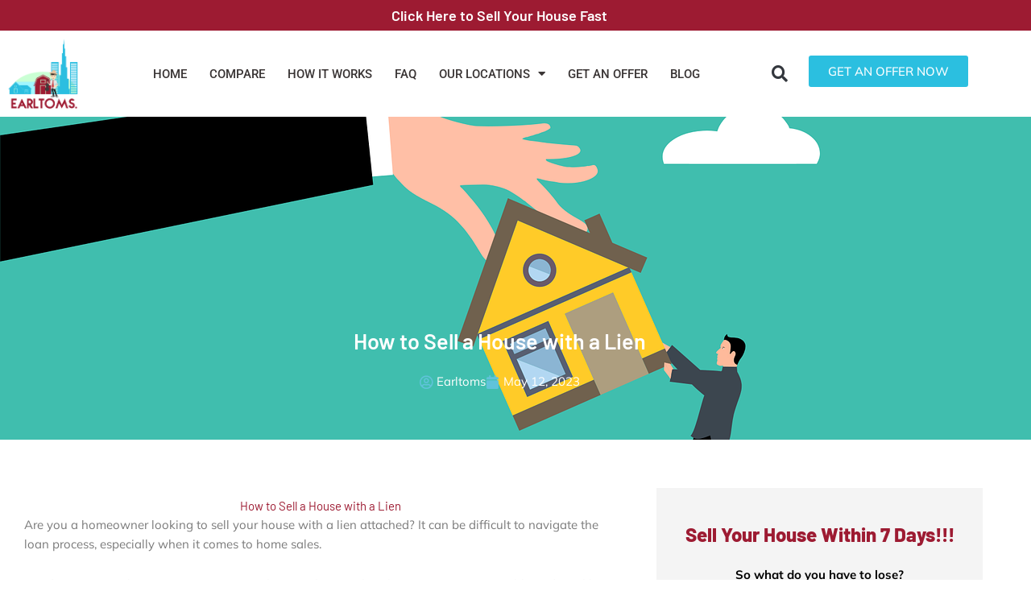

--- FILE ---
content_type: text/html; charset=UTF-8
request_url: https://earltoms.com/how-to-sell-a-house-with-a-lien/
body_size: 32021
content:
<!DOCTYPE html>
<html lang="en" prefix="og: https://ogp.me/ns#">
<head>
<meta charset="UTF-8">
<meta name="viewport" content="width=device-width, initial-scale=1">
	<link rel="profile" href="https://gmpg.org/xfn/11"> 
		<style>img:is([sizes="auto" i], [sizes^="auto," i]) { contain-intrinsic-size: 3000px 1500px }</style>
	
<!-- Search Engine Optimization by Rank Math PRO - https://rankmath.com/ -->
<title>How To Sell A House With A Lien | EarlToms</title>
<meta name="description" content="In this blog post, we will provide you with some helpful guidelines on how to successfully sell a house with a lien in place, so that you can move forward and start making plans for your family’s financial future!"/>
<meta name="robots" content="follow, index, max-snippet:-1, max-video-preview:-1, max-image-preview:large"/>
<link rel="canonical" href="https://earltoms.com/how-to-sell-a-house-with-a-lien/" />
<meta property="og:locale" content="en_US" />
<meta property="og:type" content="article" />
<meta property="og:title" content="How To Sell A House With A Lien | EarlToms" />
<meta property="og:description" content="In this blog post, we will provide you with some helpful guidelines on how to successfully sell a house with a lien in place, so that you can move forward and start making plans for your family’s financial future!" />
<meta property="og:url" content="https://earltoms.com/how-to-sell-a-house-with-a-lien/" />
<meta property="og:site_name" content="EarlToms" />
<meta property="article:publisher" content="https://www.facebook.com/earltomsrealestate" />
<meta property="article:section" content="How to Sell a House" />
<meta property="og:updated_time" content="2024-05-18T13:53:29-05:00" />
<meta property="og:image" content="https://earltoms.com/wp-content/uploads/2023/05/7287442.jpg" />
<meta property="og:image:secure_url" content="https://earltoms.com/wp-content/uploads/2023/05/7287442.jpg" />
<meta property="og:image:width" content="1280" />
<meta property="og:image:height" content="961" />
<meta property="og:image:alt" content="How to Sell a House with a Lien" />
<meta property="og:image:type" content="image/png" />
<meta property="article:published_time" content="2023-05-12T05:43:00-05:00" />
<meta property="article:modified_time" content="2024-05-18T13:53:29-05:00" />
<meta name="twitter:card" content="summary_large_image" />
<meta name="twitter:title" content="How To Sell A House With A Lien | EarlToms" />
<meta name="twitter:description" content="In this blog post, we will provide you with some helpful guidelines on how to successfully sell a house with a lien in place, so that you can move forward and start making plans for your family’s financial future!" />
<meta name="twitter:site" content="@toms_earl" />
<meta name="twitter:creator" content="@toms_earl" />
<meta name="twitter:image" content="https://earltoms.com/wp-content/uploads/2023/05/7287442.jpg" />
<meta name="twitter:label1" content="Written by" />
<meta name="twitter:data1" content="Earltoms" />
<meta name="twitter:label2" content="Time to read" />
<meta name="twitter:data2" content="5 minutes" />
<script type="application/ld+json" class="rank-math-schema-pro">{"@context":"https://schema.org","@graph":[{"@type":"Place","@id":"https://earltoms.com/#place","address":{"@type":"PostalAddress","streetAddress":"1821 11th Ave S, #55331","addressLocality":"Birmingham","addressRegion":"Alabama","postalCode":"35205","addressCountry":"United States"}},{"@type":["ProfessionalService","Organization"],"@id":"https://earltoms.com/#organization","name":"EarlToms","url":"https://earltoms.com","sameAs":["https://www.facebook.com/earltomsrealestate","https://twitter.com/toms_earl"],"address":{"@type":"PostalAddress","streetAddress":"1821 11th Ave S, #55331","addressLocality":"Birmingham","addressRegion":"Alabama","postalCode":"35205","addressCountry":"United States"},"logo":{"@type":"ImageObject","@id":"https://earltoms.com/#logo","url":"https://earltoms.com/wp-content/uploads/2022/09/EarlTomsLogo-e1666945430576.png","contentUrl":"https://earltoms.com/wp-content/uploads/2022/09/EarlTomsLogo-e1666945430576.png","caption":"EarlToms","inLanguage":"en","width":"1525","height":"1525"},"priceRange":"$$","openingHours":["Monday 800:-5:00","Tuesday,Wednesday,Thursday,Friday 8:00-5:00"],"location":{"@id":"https://earltoms.com/#place"},"image":{"@id":"https://earltoms.com/#logo"}},{"@type":"WebSite","@id":"https://earltoms.com/#website","url":"https://earltoms.com","name":"EarlToms","alternateName":"EarlToms Buys Houses","publisher":{"@id":"https://earltoms.com/#organization"},"inLanguage":"en"},{"@type":"ImageObject","@id":"https://earltoms.com/wp-content/uploads/2023/05/7287442.jpg","url":"https://earltoms.com/wp-content/uploads/2023/05/7287442.jpg","width":"1280","height":"961","caption":"How to Sell a House with a Lien","inLanguage":"en"},{"@type":"BreadcrumbList","@id":"https://earltoms.com/how-to-sell-a-house-with-a-lien/#breadcrumb","itemListElement":[{"@type":"ListItem","position":"1","item":{"@id":"https://earltoms.com","name":"EarlToms"}},{"@type":"ListItem","position":"2","item":{"@id":"https://earltoms.com/category/how-to-sell-a-house/","name":"How to Sell a House"}},{"@type":"ListItem","position":"3","item":{"@id":"https://earltoms.com/how-to-sell-a-house-with-a-lien/","name":"How to Sell a House with a Lien"}}]},{"@type":"WebPage","@id":"https://earltoms.com/how-to-sell-a-house-with-a-lien/#webpage","url":"https://earltoms.com/how-to-sell-a-house-with-a-lien/","name":"How To Sell A House With A Lien | EarlToms","datePublished":"2023-05-12T05:43:00-05:00","dateModified":"2024-05-18T13:53:29-05:00","isPartOf":{"@id":"https://earltoms.com/#website"},"primaryImageOfPage":{"@id":"https://earltoms.com/wp-content/uploads/2023/05/7287442.jpg"},"inLanguage":"en","breadcrumb":{"@id":"https://earltoms.com/how-to-sell-a-house-with-a-lien/#breadcrumb"}},{"@type":"Person","@id":"https://earltoms.com/how-to-sell-a-house-with-a-lien/#author","name":"Earltoms","image":{"@type":"ImageObject","@id":"https://secure.gravatar.com/avatar/bea97cc68b4a3200a6d41c388b339a34cbf0a45cfa9f7758b8a7c2544a844b8a?s=96&amp;d=mm&amp;r=g","url":"https://secure.gravatar.com/avatar/bea97cc68b4a3200a6d41c388b339a34cbf0a45cfa9f7758b8a7c2544a844b8a?s=96&amp;d=mm&amp;r=g","caption":"Earltoms","inLanguage":"en"},"sameAs":["https://earltoms.com"],"worksFor":{"@id":"https://earltoms.com/#organization"}},{"@type":"Article","headline":"How To Sell A House With A Lien | EarlToms","keywords":"How to Sell a House with a Lien","datePublished":"2023-05-12T05:43:00-05:00","dateModified":"2024-05-18T13:53:29-05:00","articleSection":"How to Sell a House, How We Buy Houses, Sell a House, We Buy Houses","author":{"@id":"https://earltoms.com/how-to-sell-a-house-with-a-lien/#author","name":"Earltoms"},"publisher":{"@id":"https://earltoms.com/#organization"},"description":"In this blog post, we will provide you with some helpful guidelines on how to successfully sell a house with a lien in place, so that you can move forward and start making plans for your family\u2019s financial future!","name":"How To Sell A House With A Lien | EarlToms","@id":"https://earltoms.com/how-to-sell-a-house-with-a-lien/#richSnippet","isPartOf":{"@id":"https://earltoms.com/how-to-sell-a-house-with-a-lien/#webpage"},"image":{"@id":"https://earltoms.com/wp-content/uploads/2023/05/7287442.jpg"},"inLanguage":"en","mainEntityOfPage":{"@id":"https://earltoms.com/how-to-sell-a-house-with-a-lien/#webpage"}}]}</script>
<!-- /Rank Math WordPress SEO plugin -->

<link rel="alternate" type="application/rss+xml" title="EarlToms &raquo; Feed" href="https://earltoms.com/feed/" />
<link rel="alternate" type="application/rss+xml" title="EarlToms &raquo; Comments Feed" href="https://earltoms.com/comments/feed/" />
<script>
window._wpemojiSettings = {"baseUrl":"https:\/\/s.w.org\/images\/core\/emoji\/16.0.1\/72x72\/","ext":".png","svgUrl":"https:\/\/s.w.org\/images\/core\/emoji\/16.0.1\/svg\/","svgExt":".svg","source":{"concatemoji":"https:\/\/earltoms.com\/wp-includes\/js\/wp-emoji-release.min.js?ver=6.8.3"}};
/*! This file is auto-generated */
!function(s,n){var o,i,e;function c(e){try{var t={supportTests:e,timestamp:(new Date).valueOf()};sessionStorage.setItem(o,JSON.stringify(t))}catch(e){}}function p(e,t,n){e.clearRect(0,0,e.canvas.width,e.canvas.height),e.fillText(t,0,0);var t=new Uint32Array(e.getImageData(0,0,e.canvas.width,e.canvas.height).data),a=(e.clearRect(0,0,e.canvas.width,e.canvas.height),e.fillText(n,0,0),new Uint32Array(e.getImageData(0,0,e.canvas.width,e.canvas.height).data));return t.every(function(e,t){return e===a[t]})}function u(e,t){e.clearRect(0,0,e.canvas.width,e.canvas.height),e.fillText(t,0,0);for(var n=e.getImageData(16,16,1,1),a=0;a<n.data.length;a++)if(0!==n.data[a])return!1;return!0}function f(e,t,n,a){switch(t){case"flag":return n(e,"\ud83c\udff3\ufe0f\u200d\u26a7\ufe0f","\ud83c\udff3\ufe0f\u200b\u26a7\ufe0f")?!1:!n(e,"\ud83c\udde8\ud83c\uddf6","\ud83c\udde8\u200b\ud83c\uddf6")&&!n(e,"\ud83c\udff4\udb40\udc67\udb40\udc62\udb40\udc65\udb40\udc6e\udb40\udc67\udb40\udc7f","\ud83c\udff4\u200b\udb40\udc67\u200b\udb40\udc62\u200b\udb40\udc65\u200b\udb40\udc6e\u200b\udb40\udc67\u200b\udb40\udc7f");case"emoji":return!a(e,"\ud83e\udedf")}return!1}function g(e,t,n,a){var r="undefined"!=typeof WorkerGlobalScope&&self instanceof WorkerGlobalScope?new OffscreenCanvas(300,150):s.createElement("canvas"),o=r.getContext("2d",{willReadFrequently:!0}),i=(o.textBaseline="top",o.font="600 32px Arial",{});return e.forEach(function(e){i[e]=t(o,e,n,a)}),i}function t(e){var t=s.createElement("script");t.src=e,t.defer=!0,s.head.appendChild(t)}"undefined"!=typeof Promise&&(o="wpEmojiSettingsSupports",i=["flag","emoji"],n.supports={everything:!0,everythingExceptFlag:!0},e=new Promise(function(e){s.addEventListener("DOMContentLoaded",e,{once:!0})}),new Promise(function(t){var n=function(){try{var e=JSON.parse(sessionStorage.getItem(o));if("object"==typeof e&&"number"==typeof e.timestamp&&(new Date).valueOf()<e.timestamp+604800&&"object"==typeof e.supportTests)return e.supportTests}catch(e){}return null}();if(!n){if("undefined"!=typeof Worker&&"undefined"!=typeof OffscreenCanvas&&"undefined"!=typeof URL&&URL.createObjectURL&&"undefined"!=typeof Blob)try{var e="postMessage("+g.toString()+"("+[JSON.stringify(i),f.toString(),p.toString(),u.toString()].join(",")+"));",a=new Blob([e],{type:"text/javascript"}),r=new Worker(URL.createObjectURL(a),{name:"wpTestEmojiSupports"});return void(r.onmessage=function(e){c(n=e.data),r.terminate(),t(n)})}catch(e){}c(n=g(i,f,p,u))}t(n)}).then(function(e){for(var t in e)n.supports[t]=e[t],n.supports.everything=n.supports.everything&&n.supports[t],"flag"!==t&&(n.supports.everythingExceptFlag=n.supports.everythingExceptFlag&&n.supports[t]);n.supports.everythingExceptFlag=n.supports.everythingExceptFlag&&!n.supports.flag,n.DOMReady=!1,n.readyCallback=function(){n.DOMReady=!0}}).then(function(){return e}).then(function(){var e;n.supports.everything||(n.readyCallback(),(e=n.source||{}).concatemoji?t(e.concatemoji):e.wpemoji&&e.twemoji&&(t(e.twemoji),t(e.wpemoji)))}))}((window,document),window._wpemojiSettings);
</script>
<link rel='stylesheet' id='astra-theme-css-css' href='https://earltoms.com/wp-content/themes/astra/assets/css/minified/main.min.css?ver=4.12.1' media='all' />
<style id='astra-theme-css-inline-css'>
:root{--ast-post-nav-space:0;--ast-container-default-xlg-padding:3em;--ast-container-default-lg-padding:3em;--ast-container-default-slg-padding:2em;--ast-container-default-md-padding:3em;--ast-container-default-sm-padding:3em;--ast-container-default-xs-padding:2.4em;--ast-container-default-xxs-padding:1.8em;--ast-code-block-background:#EEEEEE;--ast-comment-inputs-background:#FAFAFA;--ast-normal-container-width:1200px;--ast-narrow-container-width:750px;--ast-blog-title-font-weight:normal;--ast-blog-meta-weight:inherit;--ast-global-color-primary:var(--ast-global-color-5);--ast-global-color-secondary:var(--ast-global-color-4);--ast-global-color-alternate-background:var(--ast-global-color-7);--ast-global-color-subtle-background:var(--ast-global-color-6);--ast-bg-style-guide:var( --ast-global-color-secondary,--ast-global-color-5 );--ast-shadow-style-guide:0px 0px 4px 0 #00000057;--ast-global-dark-bg-style:#fff;--ast-global-dark-lfs:#fbfbfb;--ast-widget-bg-color:#fafafa;--ast-wc-container-head-bg-color:#fbfbfb;--ast-title-layout-bg:#eeeeee;--ast-search-border-color:#e7e7e7;--ast-lifter-hover-bg:#e6e6e6;--ast-gallery-block-color:#000;--srfm-color-input-label:var(--ast-global-color-2);}html{font-size:93.75%;}a{color:var(--ast-global-color-0);}a:hover,a:focus{color:var(--ast-global-color-1);}body,button,input,select,textarea,.ast-button,.ast-custom-button{font-family:-apple-system,BlinkMacSystemFont,Segoe UI,Roboto,Oxygen-Sans,Ubuntu,Cantarell,Helvetica Neue,sans-serif;font-weight:inherit;font-size:15px;font-size:1rem;line-height:var(--ast-body-line-height,1.65em);}blockquote{color:var(--ast-global-color-3);}h1,h2,h3,h4,h5,h6,.entry-content :where(h1,h2,h3,h4,h5,h6),.site-title,.site-title a{font-weight:600;}.ast-site-identity .site-title a{color:var(--ast-global-color-2);}.site-title{font-size:35px;font-size:2.3333333333333rem;display:block;}.site-header .site-description{font-size:15px;font-size:1rem;display:none;}.entry-title{font-size:26px;font-size:1.7333333333333rem;}.archive .ast-article-post .ast-article-inner,.blog .ast-article-post .ast-article-inner,.archive .ast-article-post .ast-article-inner:hover,.blog .ast-article-post .ast-article-inner:hover{overflow:hidden;}h1,.entry-content :where(h1){font-size:40px;font-size:2.6666666666667rem;font-weight:600;line-height:1.4em;}h2,.entry-content :where(h2){font-size:32px;font-size:2.1333333333333rem;font-weight:600;line-height:1.3em;}h3,.entry-content :where(h3){font-size:26px;font-size:1.7333333333333rem;font-weight:600;line-height:1.3em;}h4,.entry-content :where(h4){font-size:24px;font-size:1.6rem;line-height:1.2em;font-weight:600;}h5,.entry-content :where(h5){font-size:20px;font-size:1.3333333333333rem;line-height:1.2em;font-weight:600;}h6,.entry-content :where(h6){font-size:16px;font-size:1.0666666666667rem;line-height:1.25em;font-weight:600;}::selection{background-color:var(--ast-global-color-0);color:#ffffff;}body,h1,h2,h3,h4,h5,h6,.entry-title a,.entry-content :where(h1,h2,h3,h4,h5,h6){color:var(--ast-global-color-3);}.tagcloud a:hover,.tagcloud a:focus,.tagcloud a.current-item{color:#ffffff;border-color:var(--ast-global-color-0);background-color:var(--ast-global-color-0);}input:focus,input[type="text"]:focus,input[type="email"]:focus,input[type="url"]:focus,input[type="password"]:focus,input[type="reset"]:focus,input[type="search"]:focus,textarea:focus{border-color:var(--ast-global-color-0);}input[type="radio"]:checked,input[type=reset],input[type="checkbox"]:checked,input[type="checkbox"]:hover:checked,input[type="checkbox"]:focus:checked,input[type=range]::-webkit-slider-thumb{border-color:var(--ast-global-color-0);background-color:var(--ast-global-color-0);box-shadow:none;}.site-footer a:hover + .post-count,.site-footer a:focus + .post-count{background:var(--ast-global-color-0);border-color:var(--ast-global-color-0);}.single .nav-links .nav-previous,.single .nav-links .nav-next{color:var(--ast-global-color-0);}.entry-meta,.entry-meta *{line-height:1.45;color:var(--ast-global-color-0);}.entry-meta a:not(.ast-button):hover,.entry-meta a:not(.ast-button):hover *,.entry-meta a:not(.ast-button):focus,.entry-meta a:not(.ast-button):focus *,.page-links > .page-link,.page-links .page-link:hover,.post-navigation a:hover{color:var(--ast-global-color-1);}#cat option,.secondary .calendar_wrap thead a,.secondary .calendar_wrap thead a:visited{color:var(--ast-global-color-0);}.secondary .calendar_wrap #today,.ast-progress-val span{background:var(--ast-global-color-0);}.secondary a:hover + .post-count,.secondary a:focus + .post-count{background:var(--ast-global-color-0);border-color:var(--ast-global-color-0);}.calendar_wrap #today > a{color:#ffffff;}.page-links .page-link,.single .post-navigation a{color:var(--ast-global-color-0);}.ast-search-menu-icon .search-form button.search-submit{padding:0 4px;}.ast-search-menu-icon form.search-form{padding-right:0;}.ast-search-menu-icon.slide-search input.search-field{width:0;}.ast-header-search .ast-search-menu-icon.ast-dropdown-active .search-form,.ast-header-search .ast-search-menu-icon.ast-dropdown-active .search-field:focus{transition:all 0.2s;}.search-form input.search-field:focus{outline:none;}.ast-archive-title{color:var(--ast-global-color-2);}.widget-title,.widget .wp-block-heading{font-size:21px;font-size:1.4rem;color:var(--ast-global-color-2);}.ast-single-post .entry-content a,.ast-comment-content a:not(.ast-comment-edit-reply-wrap a){text-decoration:underline;}.ast-single-post .wp-block-button .wp-block-button__link,.ast-single-post .elementor-widget-button .elementor-button,.ast-single-post .entry-content .uagb-tab a,.ast-single-post .entry-content .uagb-ifb-cta a,.ast-single-post .entry-content .wp-block-uagb-buttons a,.ast-single-post .entry-content .uabb-module-content a,.ast-single-post .entry-content .uagb-post-grid a,.ast-single-post .entry-content .uagb-timeline a,.ast-single-post .entry-content .uagb-toc__wrap a,.ast-single-post .entry-content .uagb-taxomony-box a,.entry-content .wp-block-latest-posts > li > a,.ast-single-post .entry-content .wp-block-file__button,a.ast-post-filter-single,.ast-single-post .wp-block-buttons .wp-block-button.is-style-outline .wp-block-button__link,.ast-single-post .ast-comment-content .comment-reply-link,.ast-single-post .ast-comment-content .comment-edit-link{text-decoration:none;}.ast-search-menu-icon.slide-search a:focus-visible:focus-visible,.astra-search-icon:focus-visible,#close:focus-visible,a:focus-visible,.ast-menu-toggle:focus-visible,.site .skip-link:focus-visible,.wp-block-loginout input:focus-visible,.wp-block-search.wp-block-search__button-inside .wp-block-search__inside-wrapper,.ast-header-navigation-arrow:focus-visible,.ast-orders-table__row .ast-orders-table__cell:focus-visible,a#ast-apply-coupon:focus-visible,#ast-apply-coupon:focus-visible,#close:focus-visible,.button.search-submit:focus-visible,#search_submit:focus,.normal-search:focus-visible,.ast-header-account-wrap:focus-visible,.astra-cart-drawer-close:focus,.ast-single-variation:focus,.ast-button:focus,.ast-builder-button-wrap:has(.ast-custom-button-link:focus),.ast-builder-button-wrap .ast-custom-button-link:focus{outline-style:dotted;outline-color:inherit;outline-width:thin;}input:focus,input[type="text"]:focus,input[type="email"]:focus,input[type="url"]:focus,input[type="password"]:focus,input[type="reset"]:focus,input[type="search"]:focus,input[type="number"]:focus,textarea:focus,.wp-block-search__input:focus,[data-section="section-header-mobile-trigger"] .ast-button-wrap .ast-mobile-menu-trigger-minimal:focus,.ast-mobile-popup-drawer.active .menu-toggle-close:focus,#ast-scroll-top:focus,#coupon_code:focus,#ast-coupon-code:focus{border-style:dotted;border-color:inherit;border-width:thin;}input{outline:none;}.ast-logo-title-inline .site-logo-img{padding-right:1em;}.site-logo-img img{ transition:all 0.2s linear;}body .ast-oembed-container *{position:absolute;top:0;width:100%;height:100%;left:0;}body .wp-block-embed-pocket-casts .ast-oembed-container *{position:unset;}.ast-single-post-featured-section + article {margin-top: 2em;}.site-content .ast-single-post-featured-section img {width: 100%;overflow: hidden;object-fit: cover;}.site > .ast-single-related-posts-container {margin-top: 0;}@media (min-width: 922px) {.ast-desktop .ast-container--narrow {max-width: var(--ast-narrow-container-width);margin: 0 auto;}}.ast-page-builder-template .hentry {margin: 0;}.ast-page-builder-template .site-content > .ast-container {max-width: 100%;padding: 0;}.ast-page-builder-template .site .site-content #primary {padding: 0;margin: 0;}.ast-page-builder-template .no-results {text-align: center;margin: 4em auto;}.ast-page-builder-template .ast-pagination {padding: 2em;}.ast-page-builder-template .entry-header.ast-no-title.ast-no-thumbnail {margin-top: 0;}.ast-page-builder-template .entry-header.ast-header-without-markup {margin-top: 0;margin-bottom: 0;}.ast-page-builder-template .entry-header.ast-no-title.ast-no-meta {margin-bottom: 0;}.ast-page-builder-template.single .post-navigation {padding-bottom: 2em;}.ast-page-builder-template.single-post .site-content > .ast-container {max-width: 100%;}.ast-page-builder-template .entry-header {margin-top: 2em;margin-left: auto;margin-right: auto;}.ast-page-builder-template .ast-archive-description {margin: 2em auto 0;padding-left: 20px;padding-right: 20px;}.ast-page-builder-template .ast-row {margin-left: 0;margin-right: 0;}.single.ast-page-builder-template .entry-header + .entry-content,.single.ast-page-builder-template .ast-single-entry-banner + .site-content article .entry-content {margin-bottom: 2em;}@media(min-width: 921px) {.ast-page-builder-template.archive.ast-right-sidebar .ast-row article,.ast-page-builder-template.archive.ast-left-sidebar .ast-row article {padding-left: 0;padding-right: 0;}}@media (max-width:921.9px){#ast-desktop-header{display:none;}}@media (min-width:922px){#ast-mobile-header{display:none;}}@media( max-width: 420px ) {.single .nav-links .nav-previous,.single .nav-links .nav-next {width: 100%;text-align: center;}}.wp-block-buttons.aligncenter{justify-content:center;}@media (max-width:921px){.ast-theme-transparent-header #primary,.ast-theme-transparent-header #secondary{padding:0;}}@media (max-width:921px){.ast-plain-container.ast-no-sidebar #primary{padding:0;}}.ast-plain-container.ast-no-sidebar #primary{margin-top:0;margin-bottom:0;}@media (min-width:1200px){.ast-plain-container.ast-no-sidebar #primary{margin-top:60px;margin-bottom:60px;}}.wp-block-button.is-style-outline .wp-block-button__link{border-color:var(--ast-global-color-0);}div.wp-block-button.is-style-outline > .wp-block-button__link:not(.has-text-color),div.wp-block-button.wp-block-button__link.is-style-outline:not(.has-text-color){color:var(--ast-global-color-0);}.wp-block-button.is-style-outline .wp-block-button__link:hover,.wp-block-buttons .wp-block-button.is-style-outline .wp-block-button__link:focus,.wp-block-buttons .wp-block-button.is-style-outline > .wp-block-button__link:not(.has-text-color):hover,.wp-block-buttons .wp-block-button.wp-block-button__link.is-style-outline:not(.has-text-color):hover{color:#ffffff;background-color:var(--ast-global-color-1);border-color:var(--ast-global-color-1);}.post-page-numbers.current .page-link,.ast-pagination .page-numbers.current{color:#ffffff;border-color:var(--ast-global-color-0);background-color:var(--ast-global-color-0);}.wp-block-button.is-style-outline .wp-block-button__link.wp-element-button,.ast-outline-button{border-color:var(--ast-global-color-0);font-family:inherit;font-weight:inherit;line-height:1em;}.wp-block-buttons .wp-block-button.is-style-outline > .wp-block-button__link:not(.has-text-color),.wp-block-buttons .wp-block-button.wp-block-button__link.is-style-outline:not(.has-text-color),.ast-outline-button{color:var(--ast-global-color-0);}.wp-block-button.is-style-outline .wp-block-button__link:hover,.wp-block-buttons .wp-block-button.is-style-outline .wp-block-button__link:focus,.wp-block-buttons .wp-block-button.is-style-outline > .wp-block-button__link:not(.has-text-color):hover,.wp-block-buttons .wp-block-button.wp-block-button__link.is-style-outline:not(.has-text-color):hover,.ast-outline-button:hover,.ast-outline-button:focus,.wp-block-uagb-buttons-child .uagb-buttons-repeater.ast-outline-button:hover,.wp-block-uagb-buttons-child .uagb-buttons-repeater.ast-outline-button:focus{color:#ffffff;background-color:var(--ast-global-color-1);border-color:var(--ast-global-color-1);}.wp-block-button .wp-block-button__link.wp-element-button.is-style-outline:not(.has-background),.wp-block-button.is-style-outline>.wp-block-button__link.wp-element-button:not(.has-background),.ast-outline-button{background-color:transparent;}.entry-content[data-ast-blocks-layout] > figure{margin-bottom:1em;}h1.widget-title{font-weight:600;}h2.widget-title{font-weight:600;}h3.widget-title{font-weight:600;}.elementor-widget-container .elementor-loop-container .e-loop-item[data-elementor-type="loop-item"]{width:100%;}#page{display:flex;flex-direction:column;min-height:100vh;}.ast-404-layout-1 h1.page-title{color:var(--ast-global-color-2);}.single .post-navigation a{line-height:1em;height:inherit;}.error-404 .page-sub-title{font-size:1.5rem;font-weight:inherit;}.search .site-content .content-area .search-form{margin-bottom:0;}#page .site-content{flex-grow:1;}.widget{margin-bottom:1.25em;}#secondary li{line-height:1.5em;}#secondary .wp-block-group h2{margin-bottom:0.7em;}#secondary h2{font-size:1.7rem;}.ast-separate-container .ast-article-post,.ast-separate-container .ast-article-single,.ast-separate-container .comment-respond{padding:3em;}.ast-separate-container .ast-article-single .ast-article-single{padding:0;}.ast-article-single .wp-block-post-template-is-layout-grid{padding-left:0;}.ast-separate-container .comments-title,.ast-narrow-container .comments-title{padding:1.5em 2em;}.ast-page-builder-template .comment-form-textarea,.ast-comment-formwrap .ast-grid-common-col{padding:0;}.ast-comment-formwrap{padding:0;display:inline-flex;column-gap:20px;width:100%;margin-left:0;margin-right:0;}.comments-area textarea#comment:focus,.comments-area textarea#comment:active,.comments-area .ast-comment-formwrap input[type="text"]:focus,.comments-area .ast-comment-formwrap input[type="text"]:active {box-shadow:none;outline:none;}.archive.ast-page-builder-template .entry-header{margin-top:2em;}.ast-page-builder-template .ast-comment-formwrap{width:100%;}.entry-title{margin-bottom:0.5em;}.ast-archive-description p{font-size:inherit;font-weight:inherit;line-height:inherit;}.ast-separate-container .ast-comment-list li.depth-1,.hentry{margin-bottom:2em;}@media (min-width:921px){.ast-left-sidebar.ast-page-builder-template #secondary,.archive.ast-right-sidebar.ast-page-builder-template .site-main{padding-left:20px;padding-right:20px;}}@media (max-width:544px){.ast-comment-formwrap.ast-row{column-gap:10px;display:inline-block;}#ast-commentform .ast-grid-common-col{position:relative;width:100%;}}@media (min-width:1201px){.ast-separate-container .ast-article-post,.ast-separate-container .ast-article-single,.ast-separate-container .ast-author-box,.ast-separate-container .ast-404-layout-1,.ast-separate-container .no-results{padding:3em;}}@media (max-width:921px){.ast-left-sidebar #content > .ast-container{display:flex;flex-direction:column-reverse;width:100%;}}@media (min-width:922px){.ast-separate-container.ast-right-sidebar #primary,.ast-separate-container.ast-left-sidebar #primary{border:0;}.search-no-results.ast-separate-container #primary{margin-bottom:4em;}}.wp-block-button .wp-block-button__link{color:#ffffff;}.wp-block-button .wp-block-button__link:hover,.wp-block-button .wp-block-button__link:focus{color:#ffffff;background-color:var(--ast-global-color-1);border-color:var(--ast-global-color-1);}.elementor-widget-heading h1.elementor-heading-title{line-height:1.4em;}.elementor-widget-heading h2.elementor-heading-title{line-height:1.3em;}.elementor-widget-heading h3.elementor-heading-title{line-height:1.3em;}.elementor-widget-heading h4.elementor-heading-title{line-height:1.2em;}.elementor-widget-heading h5.elementor-heading-title{line-height:1.2em;}.elementor-widget-heading h6.elementor-heading-title{line-height:1.25em;}.wp-block-button .wp-block-button__link,.wp-block-search .wp-block-search__button,body .wp-block-file .wp-block-file__button{border-color:var(--ast-global-color-0);background-color:var(--ast-global-color-0);color:#ffffff;font-family:inherit;font-weight:inherit;line-height:1em;padding-top:15px;padding-right:30px;padding-bottom:15px;padding-left:30px;}@media (max-width:921px){.wp-block-button .wp-block-button__link,.wp-block-search .wp-block-search__button,body .wp-block-file .wp-block-file__button{padding-top:14px;padding-right:28px;padding-bottom:14px;padding-left:28px;}}@media (max-width:544px){.wp-block-button .wp-block-button__link,.wp-block-search .wp-block-search__button,body .wp-block-file .wp-block-file__button{padding-top:12px;padding-right:24px;padding-bottom:12px;padding-left:24px;}}.menu-toggle,button,.ast-button,.ast-custom-button,.button,input#submit,input[type="button"],input[type="submit"],input[type="reset"],form[CLASS*="wp-block-search__"].wp-block-search .wp-block-search__inside-wrapper .wp-block-search__button,body .wp-block-file .wp-block-file__button,.search .search-submit{border-style:solid;border-top-width:0;border-right-width:0;border-left-width:0;border-bottom-width:0;color:#ffffff;border-color:var(--ast-global-color-0);background-color:var(--ast-global-color-0);padding-top:15px;padding-right:30px;padding-bottom:15px;padding-left:30px;font-family:inherit;font-weight:inherit;line-height:1em;}button:focus,.menu-toggle:hover,button:hover,.ast-button:hover,.ast-custom-button:hover .button:hover,.ast-custom-button:hover ,input[type=reset]:hover,input[type=reset]:focus,input#submit:hover,input#submit:focus,input[type="button"]:hover,input[type="button"]:focus,input[type="submit"]:hover,input[type="submit"]:focus,form[CLASS*="wp-block-search__"].wp-block-search .wp-block-search__inside-wrapper .wp-block-search__button:hover,form[CLASS*="wp-block-search__"].wp-block-search .wp-block-search__inside-wrapper .wp-block-search__button:focus,body .wp-block-file .wp-block-file__button:hover,body .wp-block-file .wp-block-file__button:focus{color:#ffffff;background-color:var(--ast-global-color-1);border-color:var(--ast-global-color-1);}form[CLASS*="wp-block-search__"].wp-block-search .wp-block-search__inside-wrapper .wp-block-search__button.has-icon{padding-top:calc(15px - 3px);padding-right:calc(30px - 3px);padding-bottom:calc(15px - 3px);padding-left:calc(30px - 3px);}@media (max-width:921px){.menu-toggle,button,.ast-button,.ast-custom-button,.button,input#submit,input[type="button"],input[type="submit"],input[type="reset"],form[CLASS*="wp-block-search__"].wp-block-search .wp-block-search__inside-wrapper .wp-block-search__button,body .wp-block-file .wp-block-file__button,.search .search-submit{padding-top:14px;padding-right:28px;padding-bottom:14px;padding-left:28px;}}@media (max-width:544px){.menu-toggle,button,.ast-button,.ast-custom-button,.button,input#submit,input[type="button"],input[type="submit"],input[type="reset"],form[CLASS*="wp-block-search__"].wp-block-search .wp-block-search__inside-wrapper .wp-block-search__button,body .wp-block-file .wp-block-file__button,.search .search-submit{padding-top:12px;padding-right:24px;padding-bottom:12px;padding-left:24px;}}@media (max-width:921px){.ast-mobile-header-stack .main-header-bar .ast-search-menu-icon{display:inline-block;}.ast-header-break-point.ast-header-custom-item-outside .ast-mobile-header-stack .main-header-bar .ast-search-icon{margin:0;}.ast-comment-avatar-wrap img{max-width:2.5em;}.ast-comment-meta{padding:0 1.8888em 1.3333em;}.ast-separate-container .ast-comment-list li.depth-1{padding:1.5em 2.14em;}.ast-separate-container .comment-respond{padding:2em 2.14em;}}@media (min-width:544px){.ast-container{max-width:100%;}}@media (max-width:544px){.ast-separate-container .ast-article-post,.ast-separate-container .ast-article-single,.ast-separate-container .comments-title,.ast-separate-container .ast-archive-description{padding:1.5em 1em;}.ast-separate-container #content .ast-container{padding-left:0.54em;padding-right:0.54em;}.ast-separate-container .ast-comment-list .bypostauthor{padding:.5em;}.ast-search-menu-icon.ast-dropdown-active .search-field{width:170px;}} #ast-mobile-header .ast-site-header-cart-li a{pointer-events:none;}.ast-separate-container{background-color:var(--ast-global-color-4);}@media (max-width:921px){.site-title{display:block;}.site-header .site-description{display:none;}h1,.entry-content :where(h1){font-size:30px;}h2,.entry-content :where(h2){font-size:25px;}h3,.entry-content :where(h3){font-size:20px;}}@media (max-width:544px){.site-title{display:block;}.site-header .site-description{display:none;}h1,.entry-content :where(h1){font-size:30px;}h2,.entry-content :where(h2){font-size:25px;}h3,.entry-content :where(h3){font-size:20px;}}@media (max-width:921px){html{font-size:85.5%;}}@media (max-width:544px){html{font-size:85.5%;}}@media (min-width:922px){.ast-container{max-width:1240px;}}@media (min-width:922px){.site-content .ast-container{display:flex;}}@media (max-width:921px){.site-content .ast-container{flex-direction:column;}}@media (min-width:922px){.main-header-menu .sub-menu .menu-item.ast-left-align-sub-menu:hover > .sub-menu,.main-header-menu .sub-menu .menu-item.ast-left-align-sub-menu.focus > .sub-menu{margin-left:-0px;}}.site .comments-area{padding-bottom:3em;}.wp-block-file {display: flex;align-items: center;flex-wrap: wrap;justify-content: space-between;}.wp-block-pullquote {border: none;}.wp-block-pullquote blockquote::before {content: "\201D";font-family: "Helvetica",sans-serif;display: flex;transform: rotate( 180deg );font-size: 6rem;font-style: normal;line-height: 1;font-weight: bold;align-items: center;justify-content: center;}.has-text-align-right > blockquote::before {justify-content: flex-start;}.has-text-align-left > blockquote::before {justify-content: flex-end;}figure.wp-block-pullquote.is-style-solid-color blockquote {max-width: 100%;text-align: inherit;}:root {--wp--custom--ast-default-block-top-padding: 3em;--wp--custom--ast-default-block-right-padding: 3em;--wp--custom--ast-default-block-bottom-padding: 3em;--wp--custom--ast-default-block-left-padding: 3em;--wp--custom--ast-container-width: 1200px;--wp--custom--ast-content-width-size: 1200px;--wp--custom--ast-wide-width-size: calc(1200px + var(--wp--custom--ast-default-block-left-padding) + var(--wp--custom--ast-default-block-right-padding));}.ast-narrow-container {--wp--custom--ast-content-width-size: 750px;--wp--custom--ast-wide-width-size: 750px;}@media(max-width: 921px) {:root {--wp--custom--ast-default-block-top-padding: 3em;--wp--custom--ast-default-block-right-padding: 2em;--wp--custom--ast-default-block-bottom-padding: 3em;--wp--custom--ast-default-block-left-padding: 2em;}}@media(max-width: 544px) {:root {--wp--custom--ast-default-block-top-padding: 3em;--wp--custom--ast-default-block-right-padding: 1.5em;--wp--custom--ast-default-block-bottom-padding: 3em;--wp--custom--ast-default-block-left-padding: 1.5em;}}.entry-content > .wp-block-group,.entry-content > .wp-block-cover,.entry-content > .wp-block-columns {padding-top: var(--wp--custom--ast-default-block-top-padding);padding-right: var(--wp--custom--ast-default-block-right-padding);padding-bottom: var(--wp--custom--ast-default-block-bottom-padding);padding-left: var(--wp--custom--ast-default-block-left-padding);}.ast-plain-container.ast-no-sidebar .entry-content > .alignfull,.ast-page-builder-template .ast-no-sidebar .entry-content > .alignfull {margin-left: calc( -50vw + 50%);margin-right: calc( -50vw + 50%);max-width: 100vw;width: 100vw;}.ast-plain-container.ast-no-sidebar .entry-content .alignfull .alignfull,.ast-page-builder-template.ast-no-sidebar .entry-content .alignfull .alignfull,.ast-plain-container.ast-no-sidebar .entry-content .alignfull .alignwide,.ast-page-builder-template.ast-no-sidebar .entry-content .alignfull .alignwide,.ast-plain-container.ast-no-sidebar .entry-content .alignwide .alignfull,.ast-page-builder-template.ast-no-sidebar .entry-content .alignwide .alignfull,.ast-plain-container.ast-no-sidebar .entry-content .alignwide .alignwide,.ast-page-builder-template.ast-no-sidebar .entry-content .alignwide .alignwide,.ast-plain-container.ast-no-sidebar .entry-content .wp-block-column .alignfull,.ast-page-builder-template.ast-no-sidebar .entry-content .wp-block-column .alignfull,.ast-plain-container.ast-no-sidebar .entry-content .wp-block-column .alignwide,.ast-page-builder-template.ast-no-sidebar .entry-content .wp-block-column .alignwide {margin-left: auto;margin-right: auto;width: 100%;}[data-ast-blocks-layout] .wp-block-separator:not(.is-style-dots) {height: 0;}[data-ast-blocks-layout] .wp-block-separator {margin: 20px auto;}[data-ast-blocks-layout] .wp-block-separator:not(.is-style-wide):not(.is-style-dots) {max-width: 100px;}[data-ast-blocks-layout] .wp-block-separator.has-background {padding: 0;}.entry-content[data-ast-blocks-layout] > * {max-width: var(--wp--custom--ast-content-width-size);margin-left: auto;margin-right: auto;}.entry-content[data-ast-blocks-layout] > .alignwide {max-width: var(--wp--custom--ast-wide-width-size);}.entry-content[data-ast-blocks-layout] .alignfull {max-width: none;}.entry-content .wp-block-columns {margin-bottom: 0;}blockquote {margin: 1.5em;border-color: rgba(0,0,0,0.05);}.wp-block-quote:not(.has-text-align-right):not(.has-text-align-center) {border-left: 5px solid rgba(0,0,0,0.05);}.has-text-align-right > blockquote,blockquote.has-text-align-right {border-right: 5px solid rgba(0,0,0,0.05);}.has-text-align-left > blockquote,blockquote.has-text-align-left {border-left: 5px solid rgba(0,0,0,0.05);}.wp-block-site-tagline,.wp-block-latest-posts .read-more {margin-top: 15px;}.wp-block-loginout p label {display: block;}.wp-block-loginout p:not(.login-remember):not(.login-submit) input {width: 100%;}.wp-block-loginout input:focus {border-color: transparent;}.wp-block-loginout input:focus {outline: thin dotted;}.entry-content .wp-block-media-text .wp-block-media-text__content {padding: 0 0 0 8%;}.entry-content .wp-block-media-text.has-media-on-the-right .wp-block-media-text__content {padding: 0 8% 0 0;}.entry-content .wp-block-media-text.has-background .wp-block-media-text__content {padding: 8%;}.entry-content .wp-block-cover:not([class*="background-color"]):not(.has-text-color.has-link-color) .wp-block-cover__inner-container,.entry-content .wp-block-cover:not([class*="background-color"]) .wp-block-cover-image-text,.entry-content .wp-block-cover:not([class*="background-color"]) .wp-block-cover-text,.entry-content .wp-block-cover-image:not([class*="background-color"]) .wp-block-cover__inner-container,.entry-content .wp-block-cover-image:not([class*="background-color"]) .wp-block-cover-image-text,.entry-content .wp-block-cover-image:not([class*="background-color"]) .wp-block-cover-text {color: var(--ast-global-color-primary,var(--ast-global-color-5));}.wp-block-loginout .login-remember input {width: 1.1rem;height: 1.1rem;margin: 0 5px 4px 0;vertical-align: middle;}.wp-block-latest-posts > li > *:first-child,.wp-block-latest-posts:not(.is-grid) > li:first-child {margin-top: 0;}.entry-content > .wp-block-buttons,.entry-content > .wp-block-uagb-buttons {margin-bottom: 1.5em;}.wp-block-search__inside-wrapper .wp-block-search__input {padding: 0 10px;color: var(--ast-global-color-3);background: var(--ast-global-color-primary,var(--ast-global-color-5));border-color: var(--ast-border-color);}.wp-block-latest-posts .read-more {margin-bottom: 1.5em;}.wp-block-search__no-button .wp-block-search__inside-wrapper .wp-block-search__input {padding-top: 5px;padding-bottom: 5px;}.wp-block-latest-posts .wp-block-latest-posts__post-date,.wp-block-latest-posts .wp-block-latest-posts__post-author {font-size: 1rem;}.wp-block-latest-posts > li > *,.wp-block-latest-posts:not(.is-grid) > li {margin-top: 12px;margin-bottom: 12px;}.ast-page-builder-template .entry-content[data-ast-blocks-layout] > .alignwide:where(:not(.uagb-is-root-container):not(.spectra-is-root-container)) > * {max-width: var(--wp--custom--ast-wide-width-size);}.ast-page-builder-template .entry-content[data-ast-blocks-layout] > .inherit-container-width > *,.ast-page-builder-template .entry-content[data-ast-blocks-layout] > *:not(.wp-block-group):where(:not(.uagb-is-root-container):not(.spectra-is-root-container)) > *,.entry-content[data-ast-blocks-layout] > .wp-block-cover .wp-block-cover__inner-container {max-width: var(--wp--custom--ast-content-width-size) ;margin-left: auto;margin-right: auto;}.ast-page-builder-template .entry-content[data-ast-blocks-layout] > *,.ast-page-builder-template .entry-content[data-ast-blocks-layout] > .alignfull:where(:not(.wp-block-group):not(.uagb-is-root-container):not(.spectra-is-root-container)) > * {max-width: none;}.entry-content[data-ast-blocks-layout] .wp-block-cover:not(.alignleft):not(.alignright) {width: auto;}@media(max-width: 1200px) {.ast-separate-container .entry-content > .alignfull,.ast-separate-container .entry-content[data-ast-blocks-layout] > .alignwide,.ast-plain-container .entry-content[data-ast-blocks-layout] > .alignwide,.ast-plain-container .entry-content .alignfull {margin-left: calc(-1 * min(var(--ast-container-default-xlg-padding),20px)) ;margin-right: calc(-1 * min(var(--ast-container-default-xlg-padding),20px));}}@media(min-width: 1201px) {.ast-separate-container .entry-content > .alignfull {margin-left: calc(-1 * var(--ast-container-default-xlg-padding) );margin-right: calc(-1 * var(--ast-container-default-xlg-padding) );}.ast-separate-container .entry-content[data-ast-blocks-layout] > .alignwide,.ast-plain-container .entry-content[data-ast-blocks-layout] > .alignwide {margin-left: calc(-1 * var(--wp--custom--ast-default-block-left-padding) );margin-right: calc(-1 * var(--wp--custom--ast-default-block-right-padding) );}}@media(min-width: 921px) {.ast-separate-container .entry-content .wp-block-group.alignwide:not(.inherit-container-width) > :where(:not(.alignleft):not(.alignright)),.ast-plain-container .entry-content .wp-block-group.alignwide:not(.inherit-container-width) > :where(:not(.alignleft):not(.alignright)) {max-width: calc( var(--wp--custom--ast-content-width-size) + 80px );}.ast-plain-container.ast-right-sidebar .entry-content[data-ast-blocks-layout] .alignfull,.ast-plain-container.ast-left-sidebar .entry-content[data-ast-blocks-layout] .alignfull {margin-left: -60px;margin-right: -60px;}}@media(min-width: 544px) {.entry-content > .alignleft {margin-right: 20px;}.entry-content > .alignright {margin-left: 20px;}}@media (max-width:544px){.wp-block-columns .wp-block-column:not(:last-child){margin-bottom:20px;}.wp-block-latest-posts{margin:0;}}@media( max-width: 600px ) {.entry-content .wp-block-media-text .wp-block-media-text__content,.entry-content .wp-block-media-text.has-media-on-the-right .wp-block-media-text__content {padding: 8% 0 0;}.entry-content .wp-block-media-text.has-background .wp-block-media-text__content {padding: 8%;}}.ast-narrow-container .site-content .wp-block-uagb-image--align-full .wp-block-uagb-image__figure {max-width: 100%;margin-left: auto;margin-right: auto;}:root .has-ast-global-color-0-color{color:var(--ast-global-color-0);}:root .has-ast-global-color-0-background-color{background-color:var(--ast-global-color-0);}:root .wp-block-button .has-ast-global-color-0-color{color:var(--ast-global-color-0);}:root .wp-block-button .has-ast-global-color-0-background-color{background-color:var(--ast-global-color-0);}:root .has-ast-global-color-1-color{color:var(--ast-global-color-1);}:root .has-ast-global-color-1-background-color{background-color:var(--ast-global-color-1);}:root .wp-block-button .has-ast-global-color-1-color{color:var(--ast-global-color-1);}:root .wp-block-button .has-ast-global-color-1-background-color{background-color:var(--ast-global-color-1);}:root .has-ast-global-color-2-color{color:var(--ast-global-color-2);}:root .has-ast-global-color-2-background-color{background-color:var(--ast-global-color-2);}:root .wp-block-button .has-ast-global-color-2-color{color:var(--ast-global-color-2);}:root .wp-block-button .has-ast-global-color-2-background-color{background-color:var(--ast-global-color-2);}:root .has-ast-global-color-3-color{color:var(--ast-global-color-3);}:root .has-ast-global-color-3-background-color{background-color:var(--ast-global-color-3);}:root .wp-block-button .has-ast-global-color-3-color{color:var(--ast-global-color-3);}:root .wp-block-button .has-ast-global-color-3-background-color{background-color:var(--ast-global-color-3);}:root .has-ast-global-color-4-color{color:var(--ast-global-color-4);}:root .has-ast-global-color-4-background-color{background-color:var(--ast-global-color-4);}:root .wp-block-button .has-ast-global-color-4-color{color:var(--ast-global-color-4);}:root .wp-block-button .has-ast-global-color-4-background-color{background-color:var(--ast-global-color-4);}:root .has-ast-global-color-5-color{color:var(--ast-global-color-5);}:root .has-ast-global-color-5-background-color{background-color:var(--ast-global-color-5);}:root .wp-block-button .has-ast-global-color-5-color{color:var(--ast-global-color-5);}:root .wp-block-button .has-ast-global-color-5-background-color{background-color:var(--ast-global-color-5);}:root .has-ast-global-color-6-color{color:var(--ast-global-color-6);}:root .has-ast-global-color-6-background-color{background-color:var(--ast-global-color-6);}:root .wp-block-button .has-ast-global-color-6-color{color:var(--ast-global-color-6);}:root .wp-block-button .has-ast-global-color-6-background-color{background-color:var(--ast-global-color-6);}:root .has-ast-global-color-7-color{color:var(--ast-global-color-7);}:root .has-ast-global-color-7-background-color{background-color:var(--ast-global-color-7);}:root .wp-block-button .has-ast-global-color-7-color{color:var(--ast-global-color-7);}:root .wp-block-button .has-ast-global-color-7-background-color{background-color:var(--ast-global-color-7);}:root .has-ast-global-color-8-color{color:var(--ast-global-color-8);}:root .has-ast-global-color-8-background-color{background-color:var(--ast-global-color-8);}:root .wp-block-button .has-ast-global-color-8-color{color:var(--ast-global-color-8);}:root .wp-block-button .has-ast-global-color-8-background-color{background-color:var(--ast-global-color-8);}:root{--ast-global-color-0:#0170B9;--ast-global-color-1:#3a3a3a;--ast-global-color-2:#3a3a3a;--ast-global-color-3:#4B4F58;--ast-global-color-4:#F5F5F5;--ast-global-color-5:#FFFFFF;--ast-global-color-6:#E5E5E5;--ast-global-color-7:#424242;--ast-global-color-8:#000000;}:root {--ast-border-color : var(--ast-global-color-6);}.ast-single-entry-banner {-js-display: flex;display: flex;flex-direction: column;justify-content: center;text-align: center;position: relative;background: var(--ast-title-layout-bg);}.ast-single-entry-banner[data-banner-layout="layout-1"] {max-width: 1200px;background: inherit;padding: 20px 0;}.ast-single-entry-banner[data-banner-width-type="custom"] {margin: 0 auto;width: 100%;}.ast-single-entry-banner + .site-content .entry-header {margin-bottom: 0;}.site .ast-author-avatar {--ast-author-avatar-size: ;}a.ast-underline-text {text-decoration: underline;}.ast-container > .ast-terms-link {position: relative;display: block;}a.ast-button.ast-badge-tax {padding: 4px 8px;border-radius: 3px;font-size: inherit;}header.entry-header{text-align:left;}header.entry-header > *:not(:last-child){margin-bottom:10px;}@media (max-width:921px){header.entry-header{text-align:left;}}@media (max-width:544px){header.entry-header{text-align:left;}}.ast-archive-entry-banner {-js-display: flex;display: flex;flex-direction: column;justify-content: center;text-align: center;position: relative;background: var(--ast-title-layout-bg);}.ast-archive-entry-banner[data-banner-width-type="custom"] {margin: 0 auto;width: 100%;}.ast-archive-entry-banner[data-banner-layout="layout-1"] {background: inherit;padding: 20px 0;text-align: left;}body.archive .ast-archive-description{max-width:1200px;width:100%;text-align:left;padding-top:3em;padding-right:3em;padding-bottom:3em;padding-left:3em;}body.archive .ast-archive-description .ast-archive-title,body.archive .ast-archive-description .ast-archive-title *{font-size:40px;font-size:2.6666666666667rem;text-transform:capitalize;}body.archive .ast-archive-description > *:not(:last-child){margin-bottom:10px;}@media (max-width:921px){body.archive .ast-archive-description{text-align:left;}}@media (max-width:544px){body.archive .ast-archive-description{text-align:left;}}.ast-breadcrumbs .trail-browse,.ast-breadcrumbs .trail-items,.ast-breadcrumbs .trail-items li{display:inline-block;margin:0;padding:0;border:none;background:inherit;text-indent:0;text-decoration:none;}.ast-breadcrumbs .trail-browse{font-size:inherit;font-style:inherit;font-weight:inherit;color:inherit;}.ast-breadcrumbs .trail-items{list-style:none;}.trail-items li::after{padding:0 0.3em;content:"\00bb";}.trail-items li:last-of-type::after{display:none;}h1,h2,h3,h4,h5,h6,.entry-content :where(h1,h2,h3,h4,h5,h6){color:var(--ast-global-color-2);}.entry-title a{color:var(--ast-global-color-2);}@media (max-width:921px){.ast-builder-grid-row-container.ast-builder-grid-row-tablet-3-firstrow .ast-builder-grid-row > *:first-child,.ast-builder-grid-row-container.ast-builder-grid-row-tablet-3-lastrow .ast-builder-grid-row > *:last-child{grid-column:1 / -1;}}@media (max-width:544px){.ast-builder-grid-row-container.ast-builder-grid-row-mobile-3-firstrow .ast-builder-grid-row > *:first-child,.ast-builder-grid-row-container.ast-builder-grid-row-mobile-3-lastrow .ast-builder-grid-row > *:last-child{grid-column:1 / -1;}}.ast-builder-layout-element[data-section="title_tagline"]{display:flex;}@media (max-width:921px){.ast-header-break-point .ast-builder-layout-element[data-section="title_tagline"]{display:flex;}}@media (max-width:544px){.ast-header-break-point .ast-builder-layout-element[data-section="title_tagline"]{display:flex;}}.ast-builder-menu-1{font-family:inherit;font-weight:inherit;}.ast-builder-menu-1 .sub-menu,.ast-builder-menu-1 .inline-on-mobile .sub-menu{border-top-width:2px;border-bottom-width:0px;border-right-width:0px;border-left-width:0px;border-color:var(--ast-global-color-0);border-style:solid;}.ast-builder-menu-1 .sub-menu .sub-menu{top:-2px;}.ast-builder-menu-1 .main-header-menu > .menu-item > .sub-menu,.ast-builder-menu-1 .main-header-menu > .menu-item > .astra-full-megamenu-wrapper{margin-top:0px;}.ast-desktop .ast-builder-menu-1 .main-header-menu > .menu-item > .sub-menu:before,.ast-desktop .ast-builder-menu-1 .main-header-menu > .menu-item > .astra-full-megamenu-wrapper:before{height:calc( 0px + 2px + 5px );}.ast-desktop .ast-builder-menu-1 .menu-item .sub-menu .menu-link{border-style:none;}@media (max-width:921px){.ast-header-break-point .ast-builder-menu-1 .menu-item.menu-item-has-children > .ast-menu-toggle{top:0;}.ast-builder-menu-1 .inline-on-mobile .menu-item.menu-item-has-children > .ast-menu-toggle{right:-15px;}.ast-builder-menu-1 .menu-item-has-children > .menu-link:after{content:unset;}.ast-builder-menu-1 .main-header-menu > .menu-item > .sub-menu,.ast-builder-menu-1 .main-header-menu > .menu-item > .astra-full-megamenu-wrapper{margin-top:0;}}@media (max-width:544px){.ast-header-break-point .ast-builder-menu-1 .menu-item.menu-item-has-children > .ast-menu-toggle{top:0;}.ast-builder-menu-1 .main-header-menu > .menu-item > .sub-menu,.ast-builder-menu-1 .main-header-menu > .menu-item > .astra-full-megamenu-wrapper{margin-top:0;}}.ast-builder-menu-1{display:flex;}@media (max-width:921px){.ast-header-break-point .ast-builder-menu-1{display:flex;}}@media (max-width:544px){.ast-header-break-point .ast-builder-menu-1{display:flex;}}.site-below-footer-wrap{padding-top:20px;padding-bottom:20px;}.site-below-footer-wrap[data-section="section-below-footer-builder"]{background-color:var( --ast-global-color-primary,--ast-global-color-4 );min-height:80px;border-style:solid;border-width:0px;border-top-width:1px;border-top-color:var(--ast-global-color-subtle-background,--ast-global-color-6);}.site-below-footer-wrap[data-section="section-below-footer-builder"] .ast-builder-grid-row{max-width:1200px;min-height:80px;margin-left:auto;margin-right:auto;}.site-below-footer-wrap[data-section="section-below-footer-builder"] .ast-builder-grid-row,.site-below-footer-wrap[data-section="section-below-footer-builder"] .site-footer-section{align-items:flex-start;}.site-below-footer-wrap[data-section="section-below-footer-builder"].ast-footer-row-inline .site-footer-section{display:flex;margin-bottom:0;}.ast-builder-grid-row-full .ast-builder-grid-row{grid-template-columns:1fr;}@media (max-width:921px){.site-below-footer-wrap[data-section="section-below-footer-builder"].ast-footer-row-tablet-inline .site-footer-section{display:flex;margin-bottom:0;}.site-below-footer-wrap[data-section="section-below-footer-builder"].ast-footer-row-tablet-stack .site-footer-section{display:block;margin-bottom:10px;}.ast-builder-grid-row-container.ast-builder-grid-row-tablet-full .ast-builder-grid-row{grid-template-columns:1fr;}}@media (max-width:544px){.site-below-footer-wrap[data-section="section-below-footer-builder"].ast-footer-row-mobile-inline .site-footer-section{display:flex;margin-bottom:0;}.site-below-footer-wrap[data-section="section-below-footer-builder"].ast-footer-row-mobile-stack .site-footer-section{display:block;margin-bottom:10px;}.ast-builder-grid-row-container.ast-builder-grid-row-mobile-full .ast-builder-grid-row{grid-template-columns:1fr;}}.site-below-footer-wrap[data-section="section-below-footer-builder"]{display:grid;}@media (max-width:921px){.ast-header-break-point .site-below-footer-wrap[data-section="section-below-footer-builder"]{display:grid;}}@media (max-width:544px){.ast-header-break-point .site-below-footer-wrap[data-section="section-below-footer-builder"]{display:grid;}}.ast-footer-copyright{text-align:center;}.ast-footer-copyright.site-footer-focus-item {color:var(--ast-global-color-3);}@media (max-width:921px){.ast-footer-copyright{text-align:center;}}@media (max-width:544px){.ast-footer-copyright{text-align:center;}}.ast-footer-copyright.ast-builder-layout-element{display:flex;}@media (max-width:921px){.ast-header-break-point .ast-footer-copyright.ast-builder-layout-element{display:flex;}}@media (max-width:544px){.ast-header-break-point .ast-footer-copyright.ast-builder-layout-element{display:flex;}}.footer-widget-area.widget-area.site-footer-focus-item{width:auto;}.ast-footer-row-inline .footer-widget-area.widget-area.site-footer-focus-item{width:100%;}.elementor-widget-heading .elementor-heading-title{margin:0;}.elementor-page .ast-menu-toggle{color:unset !important;background:unset !important;}.elementor-post.elementor-grid-item.hentry{margin-bottom:0;}.woocommerce div.product .elementor-element.elementor-products-grid .related.products ul.products li.product,.elementor-element .elementor-wc-products .woocommerce[class*='columns-'] ul.products li.product{width:auto;margin:0;float:none;}.elementor-toc__list-wrapper{margin:0;}body .elementor hr{background-color:#ccc;margin:0;}.ast-left-sidebar .elementor-section.elementor-section-stretched,.ast-right-sidebar .elementor-section.elementor-section-stretched{max-width:100%;left:0 !important;}.elementor-posts-container [CLASS*="ast-width-"]{width:100%;}.elementor-template-full-width .ast-container{display:block;}.elementor-screen-only,.screen-reader-text,.screen-reader-text span,.ui-helper-hidden-accessible{top:0 !important;}@media (max-width:544px){.elementor-element .elementor-wc-products .woocommerce[class*="columns-"] ul.products li.product{width:auto;margin:0;}.elementor-element .woocommerce .woocommerce-result-count{float:none;}}.ast-header-break-point .main-header-bar{border-bottom-width:1px;}@media (min-width:922px){.main-header-bar{border-bottom-width:1px;}}.main-header-menu .menu-item, #astra-footer-menu .menu-item, .main-header-bar .ast-masthead-custom-menu-items{-js-display:flex;display:flex;-webkit-box-pack:center;-webkit-justify-content:center;-moz-box-pack:center;-ms-flex-pack:center;justify-content:center;-webkit-box-orient:vertical;-webkit-box-direction:normal;-webkit-flex-direction:column;-moz-box-orient:vertical;-moz-box-direction:normal;-ms-flex-direction:column;flex-direction:column;}.main-header-menu > .menu-item > .menu-link, #astra-footer-menu > .menu-item > .menu-link{height:100%;-webkit-box-align:center;-webkit-align-items:center;-moz-box-align:center;-ms-flex-align:center;align-items:center;-js-display:flex;display:flex;}.ast-header-break-point .main-navigation ul .menu-item .menu-link .icon-arrow:first-of-type svg{top:.2em;margin-top:0px;margin-left:0px;width:.65em;transform:translate(0, -2px) rotateZ(270deg);}.ast-mobile-popup-content .ast-submenu-expanded > .ast-menu-toggle{transform:rotateX(180deg);overflow-y:auto;}@media (min-width:922px){.ast-builder-menu .main-navigation > ul > li:last-child a{margin-right:0;}}.ast-separate-container .ast-article-inner{background-color:transparent;background-image:none;}.ast-separate-container .ast-article-post{background-color:var(--ast-global-color-5);}@media (max-width:921px){.ast-separate-container .ast-article-post{background-color:var(--ast-global-color-5);}}@media (max-width:544px){.ast-separate-container .ast-article-post{background-color:var(--ast-global-color-5);}}.ast-separate-container .ast-article-single:not(.ast-related-post), .ast-separate-container .error-404, .ast-separate-container .no-results, .single.ast-separate-container .site-main .ast-author-meta, .ast-separate-container .related-posts-title-wrapper, .ast-separate-container .comments-count-wrapper, .ast-box-layout.ast-plain-container .site-content, .ast-padded-layout.ast-plain-container .site-content, .ast-separate-container .ast-archive-description, .ast-separate-container .comments-area .comment-respond, .ast-separate-container .comments-area .ast-comment-list li, .ast-separate-container .comments-area .comments-title{background-color:var(--ast-global-color-5);}@media (max-width:921px){.ast-separate-container .ast-article-single:not(.ast-related-post), .ast-separate-container .error-404, .ast-separate-container .no-results, .single.ast-separate-container .site-main .ast-author-meta, .ast-separate-container .related-posts-title-wrapper, .ast-separate-container .comments-count-wrapper, .ast-box-layout.ast-plain-container .site-content, .ast-padded-layout.ast-plain-container .site-content, .ast-separate-container .ast-archive-description{background-color:var(--ast-global-color-5);}}@media (max-width:544px){.ast-separate-container .ast-article-single:not(.ast-related-post), .ast-separate-container .error-404, .ast-separate-container .no-results, .single.ast-separate-container .site-main .ast-author-meta, .ast-separate-container .related-posts-title-wrapper, .ast-separate-container .comments-count-wrapper, .ast-box-layout.ast-plain-container .site-content, .ast-padded-layout.ast-plain-container .site-content, .ast-separate-container .ast-archive-description{background-color:var(--ast-global-color-5);}}.ast-separate-container.ast-two-container #secondary .widget{background-color:var(--ast-global-color-5);}@media (max-width:921px){.ast-separate-container.ast-two-container #secondary .widget{background-color:var(--ast-global-color-5);}}@media (max-width:544px){.ast-separate-container.ast-two-container #secondary .widget{background-color:var(--ast-global-color-5);}}.ast-plain-container, .ast-page-builder-template{background-color:var(--ast-global-color-5);}@media (max-width:921px){.ast-plain-container, .ast-page-builder-template{background-color:var(--ast-global-color-5);}}@media (max-width:544px){.ast-plain-container, .ast-page-builder-template{background-color:var(--ast-global-color-5);}}.ast-mobile-header-content > *,.ast-desktop-header-content > * {padding: 10px 0;height: auto;}.ast-mobile-header-content > *:first-child,.ast-desktop-header-content > *:first-child {padding-top: 10px;}.ast-mobile-header-content > .ast-builder-menu,.ast-desktop-header-content > .ast-builder-menu {padding-top: 0;}.ast-mobile-header-content > *:last-child,.ast-desktop-header-content > *:last-child {padding-bottom: 0;}.ast-mobile-header-content .ast-search-menu-icon.ast-inline-search label,.ast-desktop-header-content .ast-search-menu-icon.ast-inline-search label {width: 100%;}.ast-desktop-header-content .main-header-bar-navigation .ast-submenu-expanded > .ast-menu-toggle::before {transform: rotateX(180deg);}#ast-desktop-header .ast-desktop-header-content,.ast-mobile-header-content .ast-search-icon,.ast-desktop-header-content .ast-search-icon,.ast-mobile-header-wrap .ast-mobile-header-content,.ast-main-header-nav-open.ast-popup-nav-open .ast-mobile-header-wrap .ast-mobile-header-content,.ast-main-header-nav-open.ast-popup-nav-open .ast-desktop-header-content {display: none;}.ast-main-header-nav-open.ast-header-break-point #ast-desktop-header .ast-desktop-header-content,.ast-main-header-nav-open.ast-header-break-point .ast-mobile-header-wrap .ast-mobile-header-content {display: block;}.ast-desktop .ast-desktop-header-content .astra-menu-animation-slide-up > .menu-item > .sub-menu,.ast-desktop .ast-desktop-header-content .astra-menu-animation-slide-up > .menu-item .menu-item > .sub-menu,.ast-desktop .ast-desktop-header-content .astra-menu-animation-slide-down > .menu-item > .sub-menu,.ast-desktop .ast-desktop-header-content .astra-menu-animation-slide-down > .menu-item .menu-item > .sub-menu,.ast-desktop .ast-desktop-header-content .astra-menu-animation-fade > .menu-item > .sub-menu,.ast-desktop .ast-desktop-header-content .astra-menu-animation-fade > .menu-item .menu-item > .sub-menu {opacity: 1;visibility: visible;}.ast-hfb-header.ast-default-menu-enable.ast-header-break-point .ast-mobile-header-wrap .ast-mobile-header-content .main-header-bar-navigation {width: unset;margin: unset;}.ast-mobile-header-content.content-align-flex-end .main-header-bar-navigation .menu-item-has-children > .ast-menu-toggle,.ast-desktop-header-content.content-align-flex-end .main-header-bar-navigation .menu-item-has-children > .ast-menu-toggle {left: calc( 20px - 0.907em);right: auto;}.ast-mobile-header-content .ast-search-menu-icon,.ast-mobile-header-content .ast-search-menu-icon.slide-search,.ast-desktop-header-content .ast-search-menu-icon,.ast-desktop-header-content .ast-search-menu-icon.slide-search {width: 100%;position: relative;display: block;right: auto;transform: none;}.ast-mobile-header-content .ast-search-menu-icon.slide-search .search-form,.ast-mobile-header-content .ast-search-menu-icon .search-form,.ast-desktop-header-content .ast-search-menu-icon.slide-search .search-form,.ast-desktop-header-content .ast-search-menu-icon .search-form {right: 0;visibility: visible;opacity: 1;position: relative;top: auto;transform: none;padding: 0;display: block;overflow: hidden;}.ast-mobile-header-content .ast-search-menu-icon.ast-inline-search .search-field,.ast-mobile-header-content .ast-search-menu-icon .search-field,.ast-desktop-header-content .ast-search-menu-icon.ast-inline-search .search-field,.ast-desktop-header-content .ast-search-menu-icon .search-field {width: 100%;padding-right: 5.5em;}.ast-mobile-header-content .ast-search-menu-icon .search-submit,.ast-desktop-header-content .ast-search-menu-icon .search-submit {display: block;position: absolute;height: 100%;top: 0;right: 0;padding: 0 1em;border-radius: 0;}.ast-hfb-header.ast-default-menu-enable.ast-header-break-point .ast-mobile-header-wrap .ast-mobile-header-content .main-header-bar-navigation ul .sub-menu .menu-link {padding-left: 30px;}.ast-hfb-header.ast-default-menu-enable.ast-header-break-point .ast-mobile-header-wrap .ast-mobile-header-content .main-header-bar-navigation .sub-menu .menu-item .menu-item .menu-link {padding-left: 40px;}.ast-mobile-popup-drawer.active .ast-mobile-popup-inner{background-color:#ffffff;;}.ast-mobile-header-wrap .ast-mobile-header-content, .ast-desktop-header-content{background-color:#ffffff;;}.ast-mobile-popup-content > *, .ast-mobile-header-content > *, .ast-desktop-popup-content > *, .ast-desktop-header-content > *{padding-top:0px;padding-bottom:0px;}.content-align-flex-start .ast-builder-layout-element{justify-content:flex-start;}.content-align-flex-start .main-header-menu{text-align:left;}.ast-mobile-popup-drawer.active .menu-toggle-close{color:#3a3a3a;}.ast-mobile-header-wrap .ast-primary-header-bar,.ast-primary-header-bar .site-primary-header-wrap{min-height:80px;}.ast-desktop .ast-primary-header-bar .main-header-menu > .menu-item{line-height:80px;}.ast-header-break-point #masthead .ast-mobile-header-wrap .ast-primary-header-bar,.ast-header-break-point #masthead .ast-mobile-header-wrap .ast-below-header-bar,.ast-header-break-point #masthead .ast-mobile-header-wrap .ast-above-header-bar{padding-left:20px;padding-right:20px;}.ast-header-break-point .ast-primary-header-bar{border-bottom-width:1px;border-bottom-color:var( --ast-global-color-subtle-background,--ast-global-color-7 );border-bottom-style:solid;}@media (min-width:922px){.ast-primary-header-bar{border-bottom-width:1px;border-bottom-color:var( --ast-global-color-subtle-background,--ast-global-color-7 );border-bottom-style:solid;}}.ast-primary-header-bar{background-color:var( --ast-global-color-primary,--ast-global-color-4 );}.ast-primary-header-bar{display:block;}@media (max-width:921px){.ast-header-break-point .ast-primary-header-bar{display:grid;}}@media (max-width:544px){.ast-header-break-point .ast-primary-header-bar{display:grid;}}[data-section="section-header-mobile-trigger"] .ast-button-wrap .ast-mobile-menu-trigger-minimal{color:var(--ast-global-color-0);border:none;background:transparent;}[data-section="section-header-mobile-trigger"] .ast-button-wrap .mobile-menu-toggle-icon .ast-mobile-svg{width:20px;height:20px;fill:var(--ast-global-color-0);}[data-section="section-header-mobile-trigger"] .ast-button-wrap .mobile-menu-wrap .mobile-menu{color:var(--ast-global-color-0);}.ast-builder-menu-mobile .main-navigation .menu-item.menu-item-has-children > .ast-menu-toggle{top:0;}.ast-builder-menu-mobile .main-navigation .menu-item-has-children > .menu-link:after{content:unset;}.ast-hfb-header .ast-builder-menu-mobile .main-header-menu, .ast-hfb-header .ast-builder-menu-mobile .main-navigation .menu-item .menu-link, .ast-hfb-header .ast-builder-menu-mobile .main-navigation .menu-item .sub-menu .menu-link{border-style:none;}.ast-builder-menu-mobile .main-navigation .menu-item.menu-item-has-children > .ast-menu-toggle{top:0;}@media (max-width:921px){.ast-builder-menu-mobile .main-navigation .menu-item.menu-item-has-children > .ast-menu-toggle{top:0;}.ast-builder-menu-mobile .main-navigation .menu-item-has-children > .menu-link:after{content:unset;}}@media (max-width:544px){.ast-builder-menu-mobile .main-navigation .menu-item.menu-item-has-children > .ast-menu-toggle{top:0;}}.ast-builder-menu-mobile .main-navigation{display:block;}@media (max-width:921px){.ast-header-break-point .ast-builder-menu-mobile .main-navigation{display:block;}}@media (max-width:544px){.ast-header-break-point .ast-builder-menu-mobile .main-navigation{display:block;}}:root{--e-global-color-astglobalcolor0:#0170B9;--e-global-color-astglobalcolor1:#3a3a3a;--e-global-color-astglobalcolor2:#3a3a3a;--e-global-color-astglobalcolor3:#4B4F58;--e-global-color-astglobalcolor4:#F5F5F5;--e-global-color-astglobalcolor5:#FFFFFF;--e-global-color-astglobalcolor6:#E5E5E5;--e-global-color-astglobalcolor7:#424242;--e-global-color-astglobalcolor8:#000000;}
</style>
<style id='wp-emoji-styles-inline-css'>

	img.wp-smiley, img.emoji {
		display: inline !important;
		border: none !important;
		box-shadow: none !important;
		height: 1em !important;
		width: 1em !important;
		margin: 0 0.07em !important;
		vertical-align: -0.1em !important;
		background: none !important;
		padding: 0 !important;
	}
</style>
<style id='global-styles-inline-css'>
:root{--wp--preset--aspect-ratio--square: 1;--wp--preset--aspect-ratio--4-3: 4/3;--wp--preset--aspect-ratio--3-4: 3/4;--wp--preset--aspect-ratio--3-2: 3/2;--wp--preset--aspect-ratio--2-3: 2/3;--wp--preset--aspect-ratio--16-9: 16/9;--wp--preset--aspect-ratio--9-16: 9/16;--wp--preset--color--black: #000000;--wp--preset--color--cyan-bluish-gray: #abb8c3;--wp--preset--color--white: #ffffff;--wp--preset--color--pale-pink: #f78da7;--wp--preset--color--vivid-red: #cf2e2e;--wp--preset--color--luminous-vivid-orange: #ff6900;--wp--preset--color--luminous-vivid-amber: #fcb900;--wp--preset--color--light-green-cyan: #7bdcb5;--wp--preset--color--vivid-green-cyan: #00d084;--wp--preset--color--pale-cyan-blue: #8ed1fc;--wp--preset--color--vivid-cyan-blue: #0693e3;--wp--preset--color--vivid-purple: #9b51e0;--wp--preset--color--ast-global-color-0: var(--ast-global-color-0);--wp--preset--color--ast-global-color-1: var(--ast-global-color-1);--wp--preset--color--ast-global-color-2: var(--ast-global-color-2);--wp--preset--color--ast-global-color-3: var(--ast-global-color-3);--wp--preset--color--ast-global-color-4: var(--ast-global-color-4);--wp--preset--color--ast-global-color-5: var(--ast-global-color-5);--wp--preset--color--ast-global-color-6: var(--ast-global-color-6);--wp--preset--color--ast-global-color-7: var(--ast-global-color-7);--wp--preset--color--ast-global-color-8: var(--ast-global-color-8);--wp--preset--gradient--vivid-cyan-blue-to-vivid-purple: linear-gradient(135deg,rgba(6,147,227,1) 0%,rgb(155,81,224) 100%);--wp--preset--gradient--light-green-cyan-to-vivid-green-cyan: linear-gradient(135deg,rgb(122,220,180) 0%,rgb(0,208,130) 100%);--wp--preset--gradient--luminous-vivid-amber-to-luminous-vivid-orange: linear-gradient(135deg,rgba(252,185,0,1) 0%,rgba(255,105,0,1) 100%);--wp--preset--gradient--luminous-vivid-orange-to-vivid-red: linear-gradient(135deg,rgba(255,105,0,1) 0%,rgb(207,46,46) 100%);--wp--preset--gradient--very-light-gray-to-cyan-bluish-gray: linear-gradient(135deg,rgb(238,238,238) 0%,rgb(169,184,195) 100%);--wp--preset--gradient--cool-to-warm-spectrum: linear-gradient(135deg,rgb(74,234,220) 0%,rgb(151,120,209) 20%,rgb(207,42,186) 40%,rgb(238,44,130) 60%,rgb(251,105,98) 80%,rgb(254,248,76) 100%);--wp--preset--gradient--blush-light-purple: linear-gradient(135deg,rgb(255,206,236) 0%,rgb(152,150,240) 100%);--wp--preset--gradient--blush-bordeaux: linear-gradient(135deg,rgb(254,205,165) 0%,rgb(254,45,45) 50%,rgb(107,0,62) 100%);--wp--preset--gradient--luminous-dusk: linear-gradient(135deg,rgb(255,203,112) 0%,rgb(199,81,192) 50%,rgb(65,88,208) 100%);--wp--preset--gradient--pale-ocean: linear-gradient(135deg,rgb(255,245,203) 0%,rgb(182,227,212) 50%,rgb(51,167,181) 100%);--wp--preset--gradient--electric-grass: linear-gradient(135deg,rgb(202,248,128) 0%,rgb(113,206,126) 100%);--wp--preset--gradient--midnight: linear-gradient(135deg,rgb(2,3,129) 0%,rgb(40,116,252) 100%);--wp--preset--font-size--small: 13px;--wp--preset--font-size--medium: 20px;--wp--preset--font-size--large: 36px;--wp--preset--font-size--x-large: 42px;--wp--preset--spacing--20: 0.44rem;--wp--preset--spacing--30: 0.67rem;--wp--preset--spacing--40: 1rem;--wp--preset--spacing--50: 1.5rem;--wp--preset--spacing--60: 2.25rem;--wp--preset--spacing--70: 3.38rem;--wp--preset--spacing--80: 5.06rem;--wp--preset--shadow--natural: 6px 6px 9px rgba(0, 0, 0, 0.2);--wp--preset--shadow--deep: 12px 12px 50px rgba(0, 0, 0, 0.4);--wp--preset--shadow--sharp: 6px 6px 0px rgba(0, 0, 0, 0.2);--wp--preset--shadow--outlined: 6px 6px 0px -3px rgba(255, 255, 255, 1), 6px 6px rgba(0, 0, 0, 1);--wp--preset--shadow--crisp: 6px 6px 0px rgba(0, 0, 0, 1);}:root { --wp--style--global--content-size: var(--wp--custom--ast-content-width-size);--wp--style--global--wide-size: var(--wp--custom--ast-wide-width-size); }:where(body) { margin: 0; }.wp-site-blocks > .alignleft { float: left; margin-right: 2em; }.wp-site-blocks > .alignright { float: right; margin-left: 2em; }.wp-site-blocks > .aligncenter { justify-content: center; margin-left: auto; margin-right: auto; }:where(.wp-site-blocks) > * { margin-block-start: 24px; margin-block-end: 0; }:where(.wp-site-blocks) > :first-child { margin-block-start: 0; }:where(.wp-site-blocks) > :last-child { margin-block-end: 0; }:root { --wp--style--block-gap: 24px; }:root :where(.is-layout-flow) > :first-child{margin-block-start: 0;}:root :where(.is-layout-flow) > :last-child{margin-block-end: 0;}:root :where(.is-layout-flow) > *{margin-block-start: 24px;margin-block-end: 0;}:root :where(.is-layout-constrained) > :first-child{margin-block-start: 0;}:root :where(.is-layout-constrained) > :last-child{margin-block-end: 0;}:root :where(.is-layout-constrained) > *{margin-block-start: 24px;margin-block-end: 0;}:root :where(.is-layout-flex){gap: 24px;}:root :where(.is-layout-grid){gap: 24px;}.is-layout-flow > .alignleft{float: left;margin-inline-start: 0;margin-inline-end: 2em;}.is-layout-flow > .alignright{float: right;margin-inline-start: 2em;margin-inline-end: 0;}.is-layout-flow > .aligncenter{margin-left: auto !important;margin-right: auto !important;}.is-layout-constrained > .alignleft{float: left;margin-inline-start: 0;margin-inline-end: 2em;}.is-layout-constrained > .alignright{float: right;margin-inline-start: 2em;margin-inline-end: 0;}.is-layout-constrained > .aligncenter{margin-left: auto !important;margin-right: auto !important;}.is-layout-constrained > :where(:not(.alignleft):not(.alignright):not(.alignfull)){max-width: var(--wp--style--global--content-size);margin-left: auto !important;margin-right: auto !important;}.is-layout-constrained > .alignwide{max-width: var(--wp--style--global--wide-size);}body .is-layout-flex{display: flex;}.is-layout-flex{flex-wrap: wrap;align-items: center;}.is-layout-flex > :is(*, div){margin: 0;}body .is-layout-grid{display: grid;}.is-layout-grid > :is(*, div){margin: 0;}body{padding-top: 0px;padding-right: 0px;padding-bottom: 0px;padding-left: 0px;}a:where(:not(.wp-element-button)){text-decoration: none;}:root :where(.wp-element-button, .wp-block-button__link){background-color: #32373c;border-width: 0;color: #fff;font-family: inherit;font-size: inherit;line-height: inherit;padding: calc(0.667em + 2px) calc(1.333em + 2px);text-decoration: none;}.has-black-color{color: var(--wp--preset--color--black) !important;}.has-cyan-bluish-gray-color{color: var(--wp--preset--color--cyan-bluish-gray) !important;}.has-white-color{color: var(--wp--preset--color--white) !important;}.has-pale-pink-color{color: var(--wp--preset--color--pale-pink) !important;}.has-vivid-red-color{color: var(--wp--preset--color--vivid-red) !important;}.has-luminous-vivid-orange-color{color: var(--wp--preset--color--luminous-vivid-orange) !important;}.has-luminous-vivid-amber-color{color: var(--wp--preset--color--luminous-vivid-amber) !important;}.has-light-green-cyan-color{color: var(--wp--preset--color--light-green-cyan) !important;}.has-vivid-green-cyan-color{color: var(--wp--preset--color--vivid-green-cyan) !important;}.has-pale-cyan-blue-color{color: var(--wp--preset--color--pale-cyan-blue) !important;}.has-vivid-cyan-blue-color{color: var(--wp--preset--color--vivid-cyan-blue) !important;}.has-vivid-purple-color{color: var(--wp--preset--color--vivid-purple) !important;}.has-ast-global-color-0-color{color: var(--wp--preset--color--ast-global-color-0) !important;}.has-ast-global-color-1-color{color: var(--wp--preset--color--ast-global-color-1) !important;}.has-ast-global-color-2-color{color: var(--wp--preset--color--ast-global-color-2) !important;}.has-ast-global-color-3-color{color: var(--wp--preset--color--ast-global-color-3) !important;}.has-ast-global-color-4-color{color: var(--wp--preset--color--ast-global-color-4) !important;}.has-ast-global-color-5-color{color: var(--wp--preset--color--ast-global-color-5) !important;}.has-ast-global-color-6-color{color: var(--wp--preset--color--ast-global-color-6) !important;}.has-ast-global-color-7-color{color: var(--wp--preset--color--ast-global-color-7) !important;}.has-ast-global-color-8-color{color: var(--wp--preset--color--ast-global-color-8) !important;}.has-black-background-color{background-color: var(--wp--preset--color--black) !important;}.has-cyan-bluish-gray-background-color{background-color: var(--wp--preset--color--cyan-bluish-gray) !important;}.has-white-background-color{background-color: var(--wp--preset--color--white) !important;}.has-pale-pink-background-color{background-color: var(--wp--preset--color--pale-pink) !important;}.has-vivid-red-background-color{background-color: var(--wp--preset--color--vivid-red) !important;}.has-luminous-vivid-orange-background-color{background-color: var(--wp--preset--color--luminous-vivid-orange) !important;}.has-luminous-vivid-amber-background-color{background-color: var(--wp--preset--color--luminous-vivid-amber) !important;}.has-light-green-cyan-background-color{background-color: var(--wp--preset--color--light-green-cyan) !important;}.has-vivid-green-cyan-background-color{background-color: var(--wp--preset--color--vivid-green-cyan) !important;}.has-pale-cyan-blue-background-color{background-color: var(--wp--preset--color--pale-cyan-blue) !important;}.has-vivid-cyan-blue-background-color{background-color: var(--wp--preset--color--vivid-cyan-blue) !important;}.has-vivid-purple-background-color{background-color: var(--wp--preset--color--vivid-purple) !important;}.has-ast-global-color-0-background-color{background-color: var(--wp--preset--color--ast-global-color-0) !important;}.has-ast-global-color-1-background-color{background-color: var(--wp--preset--color--ast-global-color-1) !important;}.has-ast-global-color-2-background-color{background-color: var(--wp--preset--color--ast-global-color-2) !important;}.has-ast-global-color-3-background-color{background-color: var(--wp--preset--color--ast-global-color-3) !important;}.has-ast-global-color-4-background-color{background-color: var(--wp--preset--color--ast-global-color-4) !important;}.has-ast-global-color-5-background-color{background-color: var(--wp--preset--color--ast-global-color-5) !important;}.has-ast-global-color-6-background-color{background-color: var(--wp--preset--color--ast-global-color-6) !important;}.has-ast-global-color-7-background-color{background-color: var(--wp--preset--color--ast-global-color-7) !important;}.has-ast-global-color-8-background-color{background-color: var(--wp--preset--color--ast-global-color-8) !important;}.has-black-border-color{border-color: var(--wp--preset--color--black) !important;}.has-cyan-bluish-gray-border-color{border-color: var(--wp--preset--color--cyan-bluish-gray) !important;}.has-white-border-color{border-color: var(--wp--preset--color--white) !important;}.has-pale-pink-border-color{border-color: var(--wp--preset--color--pale-pink) !important;}.has-vivid-red-border-color{border-color: var(--wp--preset--color--vivid-red) !important;}.has-luminous-vivid-orange-border-color{border-color: var(--wp--preset--color--luminous-vivid-orange) !important;}.has-luminous-vivid-amber-border-color{border-color: var(--wp--preset--color--luminous-vivid-amber) !important;}.has-light-green-cyan-border-color{border-color: var(--wp--preset--color--light-green-cyan) !important;}.has-vivid-green-cyan-border-color{border-color: var(--wp--preset--color--vivid-green-cyan) !important;}.has-pale-cyan-blue-border-color{border-color: var(--wp--preset--color--pale-cyan-blue) !important;}.has-vivid-cyan-blue-border-color{border-color: var(--wp--preset--color--vivid-cyan-blue) !important;}.has-vivid-purple-border-color{border-color: var(--wp--preset--color--vivid-purple) !important;}.has-ast-global-color-0-border-color{border-color: var(--wp--preset--color--ast-global-color-0) !important;}.has-ast-global-color-1-border-color{border-color: var(--wp--preset--color--ast-global-color-1) !important;}.has-ast-global-color-2-border-color{border-color: var(--wp--preset--color--ast-global-color-2) !important;}.has-ast-global-color-3-border-color{border-color: var(--wp--preset--color--ast-global-color-3) !important;}.has-ast-global-color-4-border-color{border-color: var(--wp--preset--color--ast-global-color-4) !important;}.has-ast-global-color-5-border-color{border-color: var(--wp--preset--color--ast-global-color-5) !important;}.has-ast-global-color-6-border-color{border-color: var(--wp--preset--color--ast-global-color-6) !important;}.has-ast-global-color-7-border-color{border-color: var(--wp--preset--color--ast-global-color-7) !important;}.has-ast-global-color-8-border-color{border-color: var(--wp--preset--color--ast-global-color-8) !important;}.has-vivid-cyan-blue-to-vivid-purple-gradient-background{background: var(--wp--preset--gradient--vivid-cyan-blue-to-vivid-purple) !important;}.has-light-green-cyan-to-vivid-green-cyan-gradient-background{background: var(--wp--preset--gradient--light-green-cyan-to-vivid-green-cyan) !important;}.has-luminous-vivid-amber-to-luminous-vivid-orange-gradient-background{background: var(--wp--preset--gradient--luminous-vivid-amber-to-luminous-vivid-orange) !important;}.has-luminous-vivid-orange-to-vivid-red-gradient-background{background: var(--wp--preset--gradient--luminous-vivid-orange-to-vivid-red) !important;}.has-very-light-gray-to-cyan-bluish-gray-gradient-background{background: var(--wp--preset--gradient--very-light-gray-to-cyan-bluish-gray) !important;}.has-cool-to-warm-spectrum-gradient-background{background: var(--wp--preset--gradient--cool-to-warm-spectrum) !important;}.has-blush-light-purple-gradient-background{background: var(--wp--preset--gradient--blush-light-purple) !important;}.has-blush-bordeaux-gradient-background{background: var(--wp--preset--gradient--blush-bordeaux) !important;}.has-luminous-dusk-gradient-background{background: var(--wp--preset--gradient--luminous-dusk) !important;}.has-pale-ocean-gradient-background{background: var(--wp--preset--gradient--pale-ocean) !important;}.has-electric-grass-gradient-background{background: var(--wp--preset--gradient--electric-grass) !important;}.has-midnight-gradient-background{background: var(--wp--preset--gradient--midnight) !important;}.has-small-font-size{font-size: var(--wp--preset--font-size--small) !important;}.has-medium-font-size{font-size: var(--wp--preset--font-size--medium) !important;}.has-large-font-size{font-size: var(--wp--preset--font-size--large) !important;}.has-x-large-font-size{font-size: var(--wp--preset--font-size--x-large) !important;}
:root :where(.wp-block-pullquote){font-size: 1.5em;line-height: 1.6;}
</style>
<link rel='stylesheet' id='wp-components-css' href='https://earltoms.com/wp-includes/css/dist/components/style.min.css?ver=6.8.3' media='all' />
<link rel='stylesheet' id='godaddy-styles-css' href='https://earltoms.com/wp-content/mu-plugins/vendor/wpex/godaddy-launch/includes/Dependencies/GoDaddy/Styles/build/latest.css?ver=2.0.2' media='all' />
<link rel='stylesheet' id='chld_thm_cfg_child-css' href='https://earltoms.com/wp-content/themes/astra-child/style.css?ver=6.8.3' media='all' />
<link rel='stylesheet' id='elementor-frontend-css' href='https://earltoms.com/wp-content/plugins/elementor/assets/css/frontend.min.css?ver=3.34.2' media='all' />
<style id='elementor-frontend-inline-css'>
.elementor-19679 .elementor-element.elementor-element-6325de8:not(.elementor-motion-effects-element-type-background), .elementor-19679 .elementor-element.elementor-element-6325de8 > .elementor-motion-effects-container > .elementor-motion-effects-layer{background-image:url("https://earltoms.com/wp-content/uploads/2023/05/7287442.jpg");}
</style>
<link rel='stylesheet' id='widget-heading-css' href='https://earltoms.com/wp-content/plugins/elementor/assets/css/widget-heading.min.css?ver=3.34.2' media='all' />
<link rel='stylesheet' id='widget-image-css' href='https://earltoms.com/wp-content/plugins/elementor/assets/css/widget-image.min.css?ver=3.34.2' media='all' />
<link rel='stylesheet' id='widget-nav-menu-css' href='https://earltoms.com/wp-content/plugins/elementor-pro/assets/css/widget-nav-menu.min.css?ver=3.34.2' media='all' />
<link rel='stylesheet' id='widget-search-form-css' href='https://earltoms.com/wp-content/plugins/elementor-pro/assets/css/widget-search-form.min.css?ver=3.34.2' media='all' />
<link rel='stylesheet' id='elementor-icons-shared-0-css' href='https://earltoms.com/wp-content/plugins/elementor/assets/lib/font-awesome/css/fontawesome.min.css?ver=5.15.3' media='all' />
<link rel='stylesheet' id='elementor-icons-fa-solid-css' href='https://earltoms.com/wp-content/plugins/elementor/assets/lib/font-awesome/css/solid.min.css?ver=5.15.3' media='all' />
<link rel='stylesheet' id='widget-icon-list-css' href='https://earltoms.com/wp-content/plugins/elementor/assets/css/widget-icon-list.min.css?ver=3.34.2' media='all' />
<link rel='stylesheet' id='widget-form-css' href='https://earltoms.com/wp-content/plugins/elementor-pro/assets/css/widget-form.min.css?ver=3.34.2' media='all' />
<link rel='stylesheet' id='widget-icon-box-css' href='https://earltoms.com/wp-content/plugins/elementor/assets/css/widget-icon-box.min.css?ver=3.34.2' media='all' />
<link rel='stylesheet' id='e-sticky-css' href='https://earltoms.com/wp-content/plugins/elementor-pro/assets/css/modules/sticky.min.css?ver=3.34.2' media='all' />
<link rel='stylesheet' id='widget-post-info-css' href='https://earltoms.com/wp-content/plugins/elementor-pro/assets/css/widget-post-info.min.css?ver=3.34.2' media='all' />
<link rel='stylesheet' id='elementor-icons-fa-regular-css' href='https://earltoms.com/wp-content/plugins/elementor/assets/lib/font-awesome/css/regular.min.css?ver=5.15.3' media='all' />
<link rel='stylesheet' id='widget-post-navigation-css' href='https://earltoms.com/wp-content/plugins/elementor-pro/assets/css/widget-post-navigation.min.css?ver=3.34.2' media='all' />
<link rel='stylesheet' id='e-shapes-css' href='https://earltoms.com/wp-content/plugins/elementor/assets/css/conditionals/shapes.min.css?ver=3.34.2' media='all' />
<link rel='stylesheet' id='swiper-css' href='https://earltoms.com/wp-content/plugins/elementor/assets/lib/swiper/v8/css/swiper.min.css?ver=8.4.5' media='all' />
<link rel='stylesheet' id='e-swiper-css' href='https://earltoms.com/wp-content/plugins/elementor/assets/css/conditionals/e-swiper.min.css?ver=3.34.2' media='all' />
<link rel='stylesheet' id='e-animation-fadeIn-css' href='https://earltoms.com/wp-content/plugins/elementor/assets/lib/animations/styles/fadeIn.min.css?ver=3.34.2' media='all' />
<link rel='stylesheet' id='e-popup-css' href='https://earltoms.com/wp-content/plugins/elementor-pro/assets/css/conditionals/popup.min.css?ver=3.34.2' media='all' />
<link rel='stylesheet' id='elementor-icons-css' href='https://earltoms.com/wp-content/plugins/elementor/assets/lib/eicons/css/elementor-icons.min.css?ver=5.46.0' media='all' />
<link rel='stylesheet' id='elementor-post-5-css' href='https://earltoms.com/wp-content/uploads/elementor/css/post-5.css?ver=1769168006' media='all' />
<link rel='stylesheet' id='elementor-post-21146-css' href='https://earltoms.com/wp-content/uploads/elementor/css/post-21146.css?ver=1769168074' media='all' />
<link rel='stylesheet' id='elementor-post-11544-css' href='https://earltoms.com/wp-content/uploads/elementor/css/post-11544.css?ver=1769168006' media='all' />
<link rel='stylesheet' id='elementor-post-11539-css' href='https://earltoms.com/wp-content/uploads/elementor/css/post-11539.css?ver=1769168006' media='all' />
<link rel='stylesheet' id='elementor-post-19679-css' href='https://earltoms.com/wp-content/uploads/elementor/css/post-19679.css?ver=1769168075' media='all' />
<link rel='stylesheet' id='elementor-post-15488-css' href='https://earltoms.com/wp-content/uploads/elementor/css/post-15488.css?ver=1769168006' media='all' />
<link rel='stylesheet' id='elementor-gf-local-barlow-css' href='https://earltoms.com/wp-content/uploads/elementor/google-fonts/css/barlow.css?ver=1742304641' media='all' />
<link rel='stylesheet' id='elementor-gf-local-robotoslab-css' href='https://earltoms.com/wp-content/uploads/elementor/google-fonts/css/robotoslab.css?ver=1742304645' media='all' />
<link rel='stylesheet' id='elementor-gf-local-mulish-css' href='https://earltoms.com/wp-content/uploads/elementor/google-fonts/css/mulish.css?ver=1742304650' media='all' />
<link rel='stylesheet' id='elementor-gf-local-roboto-css' href='https://earltoms.com/wp-content/uploads/elementor/google-fonts/css/roboto.css?ver=1742304659' media='all' />
<link rel='stylesheet' id='elementor-gf-local-jost-css' href='https://earltoms.com/wp-content/uploads/elementor/google-fonts/css/jost.css?ver=1742304662' media='all' />
<script src="https://earltoms.com/wp-content/themes/astra/assets/js/minified/flexibility.min.js?ver=4.12.1" id="astra-flexibility-js"></script>
<script id="astra-flexibility-js-after">
typeof flexibility !== "undefined" && flexibility(document.documentElement);
</script>
<script src="https://earltoms.com/wp-includes/js/jquery/jquery.min.js?ver=3.7.1" id="jquery-core-js"></script>
<script src="https://earltoms.com/wp-includes/js/jquery/jquery-migrate.min.js?ver=3.4.1" id="jquery-migrate-js"></script>
<link rel="https://api.w.org/" href="https://earltoms.com/wp-json/" /><link rel="alternate" title="JSON" type="application/json" href="https://earltoms.com/wp-json/wp/v2/posts/21146" /><link rel="EditURI" type="application/rsd+xml" title="RSD" href="https://earltoms.com/xmlrpc.php?rsd" />
<link rel='shortlink' href='https://earltoms.com/?p=21146' />
<link rel="alternate" title="oEmbed (JSON)" type="application/json+oembed" href="https://earltoms.com/wp-json/oembed/1.0/embed?url=https%3A%2F%2Fearltoms.com%2Fhow-to-sell-a-house-with-a-lien%2F" />
<link rel="alternate" title="oEmbed (XML)" type="text/xml+oembed" href="https://earltoms.com/wp-json/oembed/1.0/embed?url=https%3A%2F%2Fearltoms.com%2Fhow-to-sell-a-house-with-a-lien%2F&#038;format=xml" />
<meta name="generator" content="Elementor 3.34.2; features: additional_custom_breakpoints; settings: css_print_method-external, google_font-enabled, font_display-auto">
			<style>
				.e-con.e-parent:nth-of-type(n+4):not(.e-lazyloaded):not(.e-no-lazyload),
				.e-con.e-parent:nth-of-type(n+4):not(.e-lazyloaded):not(.e-no-lazyload) * {
					background-image: none !important;
				}
				@media screen and (max-height: 1024px) {
					.e-con.e-parent:nth-of-type(n+3):not(.e-lazyloaded):not(.e-no-lazyload),
					.e-con.e-parent:nth-of-type(n+3):not(.e-lazyloaded):not(.e-no-lazyload) * {
						background-image: none !important;
					}
				}
				@media screen and (max-height: 640px) {
					.e-con.e-parent:nth-of-type(n+2):not(.e-lazyloaded):not(.e-no-lazyload),
					.e-con.e-parent:nth-of-type(n+2):not(.e-lazyloaded):not(.e-no-lazyload) * {
						background-image: none !important;
					}
				}
			</style>
			<script id="google_gtagjs" src="https://www.googletagmanager.com/gtag/js?id=G-J96323M8HC" async></script>
<script id="google_gtagjs-inline">
window.dataLayer = window.dataLayer || [];function gtag(){dataLayer.push(arguments);}gtag('js', new Date());gtag('config', 'G-J96323M8HC', {} );
</script>
<link rel="icon" href="https://earltoms.com/wp-content/uploads/2022/09/EarlTomsLogo-Flavicon.png" sizes="32x32" />
<link rel="icon" href="https://earltoms.com/wp-content/uploads/2022/09/EarlTomsLogo-Flavicon.png" sizes="192x192" />
<link rel="apple-touch-icon" href="https://earltoms.com/wp-content/uploads/2022/09/EarlTomsLogo-Flavicon.png" />
<meta name="msapplication-TileImage" content="https://earltoms.com/wp-content/uploads/2022/09/EarlTomsLogo-Flavicon.png" />
		<style id="wp-custom-css">
			.num{
	position:relative;
	height:60px;
	width:60px;
	border-radius:50%;
	background-color:#2bbfe090;
	margin:0 auto;
		margin-top:-45px;
color:#ffffff;
			margin-bottom:20px;
z-index:1 !important;
	line-height:60px;
	font-size:40px;
}

#content a{
	text-decoration:underline;
}

.butn a{
	text-decoration:none !important;
}

.lo-widget .elementor-image-box-description{
	padding-left:15px;
	padding-right:15px;
}

.earlmenu{
	display:none;
}

.single-earltoms_blog .earlmenu{
	display:block;
}

#earltomsblog h1{
	font-size:32px;
	font-weight:700;
	margin-bottom:20px;
}

#earltomsblog h3{
	font-size:24px;
	font-weight:700;
	margin-bottom:20px;
}

#earltomsblog h2{
	font-size:30px;
	font-weight:700;
	margin-bottom:20px;
}

#earltomsblog .btn{
	background:#2BBFE0;
	font-size:16px;
	color:#fff;
	margin-top:30px;
	padding:10px 20px;
	border-radius:3px;
	text-decoration:none;
}

#earltomsblog .btn:hover{
	background:#1fa1be;
	color:#fff;
	margin-top:30px;
	padding:10px 20px;
	text-decoration:underline;
}

#earltomsblog p{
	color:#000000 !important;
	margin-bottom:30px;
    font-family: "Mulish", Sans-serif;
}

blockquote {
    font-size: 110%;
    background-color: #efefef;
    border-left: none;
    padding: 60px 35px 20px;
    margin: 40px 0 30px 0;
    position: relative;
    text-align: center;
    clear: both;
}
blockquote:before {
  content: '\f10e';
    position: absolute;
    top: 0;
    left: 50%;
    margin-top: -30px;
    margin-left: -40px;
    font-size: 30px;
   font-family: "Font Awesome 5 free";
	font-weight:400;
    color: #444;
    display: block;
    width: 80px;
    height: 80px;
    background: #fff;
    line-height: 91px;
    border-radius: 50%;
    text-align: center;
}

blockquote p{
	margin:0;
}


@media (min-width:1025px) { 

.elementor-nav-menu .sub-menu li a {
min-width:160px;
}
	
.elementor-nav-menu .sub-menu li a .sub-arrow{
	right:15px !important;
	position:absolute;
}
	
	.elementor-nav-menu--toggle .elementor-menu-toggle.elementor-active+.elementor-nav-menu__container {
    -webkit-transform: scaleY(1);
    -ms-transform: scaleY(1);
    transform: scaleY(1);
    max-height: auto !important;
}
	
}		</style>
		</head>

<body itemtype='https://schema.org/Blog' itemscope='itemscope' class="wp-singular post-template-default single single-post postid-21146 single-format-standard wp-custom-logo wp-embed-responsive wp-theme-astra wp-child-theme-astra-child ast-desktop ast-page-builder-template ast-no-sidebar astra-4.12.1 ast-blog-single-style-1 ast-single-post ast-inherit-site-logo-transparent ast-hfb-header elementor-page-19679 ast-normal-title-enabled elementor-default elementor-template-full-width elementor-kit-5 elementor-page elementor-page-21146">

<a
	class="skip-link screen-reader-text"
	href="#content">
		Skip to content</a>

<div
class="hfeed site" id="page">
			<header data-elementor-type="header" data-elementor-id="11544" class="elementor elementor-11544 elementor-location-header" data-elementor-post-type="elementor_library">
					<section class="elementor-section elementor-top-section elementor-element elementor-element-7419e6b4 elementor-section-boxed elementor-section-height-default elementor-section-height-default" data-id="7419e6b4" data-element_type="section" data-settings="{&quot;background_background&quot;:&quot;classic&quot;}">
						<div class="elementor-container elementor-column-gap-default">
					<div class="elementor-column elementor-col-100 elementor-top-column elementor-element elementor-element-7b82a6f8" data-id="7b82a6f8" data-element_type="column">
			<div class="elementor-widget-wrap elementor-element-populated">
						<div class="elementor-element elementor-element-7620c623 elementor-widget elementor-widget-heading" data-id="7620c623" data-element_type="widget" data-widget_type="heading.default">
				<div class="elementor-widget-container">
					<p class="elementor-heading-title elementor-size-default"><a href="https://earltoms.com/step-2/">Click Here to Sell Your House Fast</a></p>				</div>
				</div>
					</div>
		</div>
					</div>
		</section>
				<section class="elementor-section elementor-top-section elementor-element elementor-element-ba48053 elementor-section-boxed elementor-section-height-default elementor-section-height-default" data-id="ba48053" data-element_type="section" data-settings="{&quot;background_background&quot;:&quot;classic&quot;}">
						<div class="elementor-container elementor-column-gap-default">
					<div class="elementor-column elementor-col-33 elementor-top-column elementor-element elementor-element-deaf091" data-id="deaf091" data-element_type="column">
			<div class="elementor-widget-wrap elementor-element-populated">
						<div class="elementor-element elementor-element-6dc8818 elementor-widget elementor-widget-theme-site-logo elementor-widget-image" data-id="6dc8818" data-element_type="widget" data-widget_type="theme-site-logo.default">
				<div class="elementor-widget-container">
											<a href="https://earltoms.com">
			<img fetchpriority="high" width="1525" height="1525" src="https://earltoms.com/wp-content/uploads/2022/09/EarlTomsLogo-e1666945430576.png" class="attachment-full size-full wp-image-15944" alt="EarlToms" srcset="https://earltoms.com/wp-content/uploads/2022/09/EarlTomsLogo-e1666945430576.png 1525w, https://earltoms.com/wp-content/uploads/2022/09/EarlTomsLogo-e1666945430576-300x300.png 300w, https://earltoms.com/wp-content/uploads/2022/09/EarlTomsLogo-e1666945430576-1024x1024.png 1024w, https://earltoms.com/wp-content/uploads/2022/09/EarlTomsLogo-e1666945430576-150x150.png 150w, https://earltoms.com/wp-content/uploads/2022/09/EarlTomsLogo-e1666945430576-768x768.png 768w" sizes="(max-width: 1525px) 100vw, 1525px" />				</a>
											</div>
				</div>
					</div>
		</div>
				<div class="elementor-column elementor-col-66 elementor-top-column elementor-element elementor-element-7e18843" data-id="7e18843" data-element_type="column">
			<div class="elementor-widget-wrap elementor-element-populated">
						<section class="elementor-section elementor-inner-section elementor-element elementor-element-a3fe2e8 elementor-reverse-tablet elementor-reverse-mobile elementor-section-boxed elementor-section-height-default elementor-section-height-default" data-id="a3fe2e8" data-element_type="section">
						<div class="elementor-container elementor-column-gap-default">
					<div class="elementor-column elementor-col-33 elementor-inner-column elementor-element elementor-element-dde64ac" data-id="dde64ac" data-element_type="column">
			<div class="elementor-widget-wrap elementor-element-populated">
						<div class="elementor-element elementor-element-c1f2066 elementor-nav-menu__align-center elementor-nav-menu--stretch elementor-nav-menu--dropdown-tablet elementor-nav-menu__text-align-aside elementor-nav-menu--toggle elementor-nav-menu--burger elementor-widget elementor-widget-nav-menu" data-id="c1f2066" data-element_type="widget" data-settings="{&quot;full_width&quot;:&quot;stretch&quot;,&quot;layout&quot;:&quot;horizontal&quot;,&quot;submenu_icon&quot;:{&quot;value&quot;:&quot;&lt;i class=\&quot;fas fa-caret-down\&quot; aria-hidden=\&quot;true\&quot;&gt;&lt;\/i&gt;&quot;,&quot;library&quot;:&quot;fa-solid&quot;},&quot;toggle&quot;:&quot;burger&quot;}" data-widget_type="nav-menu.default">
				<div class="elementor-widget-container">
								<nav aria-label="Menu" class="elementor-nav-menu--main elementor-nav-menu__container elementor-nav-menu--layout-horizontal e--pointer-text e--animation-none">
				<ul id="menu-1-c1f2066" class="elementor-nav-menu"><li class="menu-item menu-item-type-post_type menu-item-object-page menu-item-home menu-item-11554"><a href="https://earltoms.com/" class="elementor-item menu-link">Home</a></li>
<li class="menu-item menu-item-type-post_type menu-item-object-page menu-item-15856"><a href="https://earltoms.com/compare/" class="elementor-item menu-link">Compare</a></li>
<li class="menu-item menu-item-type-post_type menu-item-object-page menu-item-15858"><a href="https://earltoms.com/how-it-works/" class="elementor-item menu-link">How It Works</a></li>
<li class="menu-item menu-item-type-post_type menu-item-object-page menu-item-15857"><a href="https://earltoms.com/faq/" class="elementor-item menu-link">FAQ</a></li>
<li class="menu-item menu-item-type-post_type menu-item-object-page menu-item-has-children menu-item-15861"><a aria-expanded="false" href="https://earltoms.com/our-locations/" class="elementor-item menu-link">Our Locations<span role="application" class="dropdown-menu-toggle ast-header-navigation-arrow" tabindex="0" aria-expanded="false" aria-label="Menu Toggle" aria-haspopup="true"></span></a>
<ul class="sub-menu elementor-nav-menu--dropdown">
	<li class="menu-item menu-item-type-custom menu-item-object-custom menu-item-has-children menu-item-16204"><a aria-expanded="false" href="#" class="elementor-sub-item elementor-item-anchor menu-link">Alabama<span role="application" class="dropdown-menu-toggle ast-header-navigation-arrow" tabindex="0" aria-expanded="false" aria-label="Menu Toggle" aria-haspopup="true"></span></a>
	<ul class="sub-menu elementor-nav-menu--dropdown">
		<li class="menu-item menu-item-type-post_type menu-item-object-page menu-item-16273"><a href="https://earltoms.com/adamsville-al/" class="elementor-sub-item menu-link">Adamsville, AL</a></li>
		<li class="menu-item menu-item-type-post_type menu-item-object-page menu-item-16274"><a href="https://earltoms.com/alabaster-al/" class="elementor-sub-item menu-link">Alabaster, AL</a></li>
		<li class="menu-item menu-item-type-post_type menu-item-object-page menu-item-17435"><a href="https://earltoms.com/birmingham-al/" class="elementor-sub-item menu-link">Birmingham, AL</a></li>
		<li class="menu-item menu-item-type-post_type menu-item-object-page menu-item-16295"><a href="https://earltoms.com/calera-al/" class="elementor-sub-item menu-link">Calera, AL</a></li>
		<li class="menu-item menu-item-type-post_type menu-item-object-page menu-item-16296"><a href="https://earltoms.com/ensley-al/" class="elementor-sub-item menu-link">Ensley, AL</a></li>
		<li class="menu-item menu-item-type-post_type menu-item-object-page menu-item-16297"><a href="https://earltoms.com/forestdale-al/" class="elementor-sub-item menu-link">Forestdale, AL</a></li>
		<li class="menu-item menu-item-type-post_type menu-item-object-page menu-item-16298"><a href="https://earltoms.com/fultondale-al/" class="elementor-sub-item menu-link">Fultondale, AL</a></li>
		<li class="menu-item menu-item-type-post_type menu-item-object-page menu-item-16299"><a href="https://earltoms.com/gardendale-al/" class="elementor-sub-item menu-link">Gardendale, AL</a></li>
		<li class="menu-item menu-item-type-post_type menu-item-object-page menu-item-16300"><a href="https://earltoms.com/grayson-valley-al/" class="elementor-sub-item menu-link">Grayson Valley, AL</a></li>
		<li class="menu-item menu-item-type-post_type menu-item-object-page menu-item-16301"><a href="https://earltoms.com/graysville-al/" class="elementor-sub-item menu-link">Graysville, AL</a></li>
		<li class="menu-item menu-item-type-post_type menu-item-object-page menu-item-16302"><a href="https://earltoms.com/helena-al/" class="elementor-sub-item menu-link">Helena, AL</a></li>
		<li class="menu-item menu-item-type-post_type menu-item-object-page menu-item-16303"><a href="https://earltoms.com/homewood-al/" class="elementor-sub-item menu-link">Homewood, AL</a></li>
		<li class="menu-item menu-item-type-post_type menu-item-object-page menu-item-16304"><a href="https://earltoms.com/hoover-al/" class="elementor-sub-item menu-link">Hoover, AL</a></li>
		<li class="menu-item menu-item-type-post_type menu-item-object-page menu-item-16305"><a href="https://earltoms.com/hueytown-al/" class="elementor-sub-item menu-link">Hueytown, AL</a></li>
		<li class="menu-item menu-item-type-post_type menu-item-object-page menu-item-16306"><a href="https://earltoms.com/irondale-al/" class="elementor-sub-item menu-link">Irondale, AL</a></li>
		<li class="menu-item menu-item-type-post_type menu-item-object-page menu-item-16307"><a href="https://earltoms.com/leeds-al/" class="elementor-sub-item menu-link">Leeds, AL</a></li>
		<li class="menu-item menu-item-type-post_type menu-item-object-page menu-item-16308"><a href="https://earltoms.com/mccalla-al/" class="elementor-sub-item menu-link">McCalla, AL</a></li>
		<li class="menu-item menu-item-type-post_type menu-item-object-page menu-item-16309"><a href="https://earltoms.com/pelham-al/" class="elementor-sub-item menu-link">Pelham, AL</a></li>
		<li class="menu-item menu-item-type-post_type menu-item-object-page menu-item-16310"><a href="https://earltoms.com/pinson-al/" class="elementor-sub-item menu-link">Pinson, AL</a></li>
		<li class="menu-item menu-item-type-post_type menu-item-object-page menu-item-16311"><a href="https://earltoms.com/pleasant-grove-al/" class="elementor-sub-item menu-link">Pleasant Grove, AL</a></li>
		<li class="menu-item menu-item-type-post_type menu-item-object-page menu-item-16312"><a href="https://earltoms.com/roebuck-al/" class="elementor-sub-item menu-link">Roebuck, AL</a></li>
		<li class="menu-item menu-item-type-post_type menu-item-object-page menu-item-16313"><a href="https://earltoms.com/woodlawn-al/" class="elementor-sub-item menu-link">Woodlawn, AL</a></li>
	</ul>
</li>
	<li class="menu-item menu-item-type-custom menu-item-object-custom menu-item-has-children menu-item-16205"><a aria-expanded="false" href="#" class="elementor-sub-item elementor-item-anchor menu-link">Arizona<span role="application" class="dropdown-menu-toggle ast-header-navigation-arrow" tabindex="0" aria-expanded="false" aria-label="Menu Toggle" aria-haspopup="true"></span></a>
	<ul class="sub-menu elementor-nav-menu--dropdown">
		<li class="menu-item menu-item-type-post_type menu-item-object-page menu-item-16317"><a href="https://earltoms.com/phoenix-az/" class="elementor-sub-item menu-link">Phoenix, AZ</a></li>
	</ul>
</li>
	<li class="menu-item menu-item-type-custom menu-item-object-custom menu-item-has-children menu-item-16206"><a aria-expanded="false" href="#" class="elementor-sub-item elementor-item-anchor menu-link">Florida<span role="application" class="dropdown-menu-toggle ast-header-navigation-arrow" tabindex="0" aria-expanded="false" aria-label="Menu Toggle" aria-haspopup="true"></span></a>
	<ul class="sub-menu elementor-nav-menu--dropdown">
		<li class="menu-item menu-item-type-post_type menu-item-object-page menu-item-16325"><a href="https://earltoms.com/orlando-fl/" class="elementor-sub-item menu-link">Orlando, FL</a></li>
		<li class="menu-item menu-item-type-post_type menu-item-object-page menu-item-16324"><a href="https://earltoms.com/tampa-fl/" class="elementor-sub-item menu-link">Tampa, FL</a></li>
	</ul>
</li>
	<li class="menu-item menu-item-type-custom menu-item-object-custom menu-item-has-children menu-item-16207"><a aria-expanded="false" href="#" class="elementor-sub-item elementor-item-anchor menu-link">Georgia<span role="application" class="dropdown-menu-toggle ast-header-navigation-arrow" tabindex="0" aria-expanded="false" aria-label="Menu Toggle" aria-haspopup="true"></span></a>
	<ul class="sub-menu elementor-nav-menu--dropdown">
		<li class="menu-item menu-item-type-post_type menu-item-object-page menu-item-16348"><a href="https://earltoms.com/alpharetta-ga/" class="elementor-sub-item menu-link">Alpharetta, GA</a></li>
		<li class="menu-item menu-item-type-post_type menu-item-object-page menu-item-16349"><a href="https://earltoms.com/atlanta-ga/" class="elementor-sub-item menu-link">Atlanta, GA</a></li>
		<li class="menu-item menu-item-type-post_type menu-item-object-page menu-item-16350"><a href="https://earltoms.com/austell-ga/" class="elementor-sub-item menu-link">Austell, GA</a></li>
		<li class="menu-item menu-item-type-post_type menu-item-object-page menu-item-16351"><a href="https://earltoms.com/buford-ga/" class="elementor-sub-item menu-link">Buford, GA</a></li>
		<li class="menu-item menu-item-type-post_type menu-item-object-page menu-item-16352"><a href="https://earltoms.com/canton-ga/" class="elementor-sub-item menu-link">Canton, GA</a></li>
		<li class="menu-item menu-item-type-post_type menu-item-object-page menu-item-16353"><a href="https://earltoms.com/dawsonville-ga/" class="elementor-sub-item menu-link">Dawsonville, GA</a></li>
		<li class="menu-item menu-item-type-post_type menu-item-object-page menu-item-16354"><a href="https://earltoms.com/decatur-ga/" class="elementor-sub-item menu-link">Decatur, GA</a></li>
		<li class="menu-item menu-item-type-post_type menu-item-object-page menu-item-16355"><a href="https://earltoms.com/duluth-ga/" class="elementor-sub-item menu-link">Duluth, GA</a></li>
		<li class="menu-item menu-item-type-post_type menu-item-object-page menu-item-16356"><a href="https://earltoms.com/kennesaw-ga/" class="elementor-sub-item menu-link">Kennesaw, GA</a></li>
		<li class="menu-item menu-item-type-post_type menu-item-object-page menu-item-16357"><a href="https://earltoms.com/lawrenceville-ga/" class="elementor-sub-item menu-link">Lawrenceville, GA</a></li>
		<li class="menu-item menu-item-type-post_type menu-item-object-page menu-item-16358"><a href="https://earltoms.com/lilburn-ga/" class="elementor-sub-item menu-link">Lilburn, GA</a></li>
		<li class="menu-item menu-item-type-post_type menu-item-object-page menu-item-16359"><a href="https://earltoms.com/marietta-ga/" class="elementor-sub-item menu-link">Marietta, GA</a></li>
		<li class="menu-item menu-item-type-post_type menu-item-object-page menu-item-16360"><a href="https://earltoms.com/norcross-ga/" class="elementor-sub-item menu-link">Norcross, GA</a></li>
		<li class="menu-item menu-item-type-post_type menu-item-object-page menu-item-16361"><a href="https://earltoms.com/peachtree-city-ga/" class="elementor-sub-item menu-link">Peachtree City, GA</a></li>
		<li class="menu-item menu-item-type-post_type menu-item-object-page menu-item-16362"><a href="https://earltoms.com/powder-springs-ga/" class="elementor-sub-item menu-link">Powder Springs, GA</a></li>
		<li class="menu-item menu-item-type-post_type menu-item-object-page menu-item-16363"><a href="https://earltoms.com/roswell-ga/" class="elementor-sub-item menu-link">Roswell, GA</a></li>
		<li class="menu-item menu-item-type-post_type menu-item-object-page menu-item-16364"><a href="https://earltoms.com/sandy-springs-ga/" class="elementor-sub-item menu-link">Sandy Springs, GA</a></li>
		<li class="menu-item menu-item-type-post_type menu-item-object-page menu-item-16365"><a href="https://earltoms.com/smyrna-ga/" class="elementor-sub-item menu-link">Smyrna, GA</a></li>
		<li class="menu-item menu-item-type-post_type menu-item-object-page menu-item-16366"><a href="https://earltoms.com/snellville-ga/" class="elementor-sub-item menu-link">Snellville, GA</a></li>
		<li class="menu-item menu-item-type-post_type menu-item-object-page menu-item-16367"><a href="https://earltoms.com/stone-mountain-ga/" class="elementor-sub-item menu-link">Stone Mountain, GA</a></li>
		<li class="menu-item menu-item-type-post_type menu-item-object-page menu-item-16368"><a href="https://earltoms.com/tucker-ga/" class="elementor-sub-item menu-link">Tucker, GA</a></li>
		<li class="menu-item menu-item-type-post_type menu-item-object-page menu-item-16369"><a href="https://earltoms.com/woodstock-ga/" class="elementor-sub-item menu-link">Woodstock, GA</a></li>
	</ul>
</li>
	<li class="menu-item menu-item-type-custom menu-item-object-custom menu-item-has-children menu-item-16208"><a aria-expanded="false" href="#" class="elementor-sub-item elementor-item-anchor menu-link">Indiana<span role="application" class="dropdown-menu-toggle ast-header-navigation-arrow" tabindex="0" aria-expanded="false" aria-label="Menu Toggle" aria-haspopup="true"></span></a>
	<ul class="sub-menu elementor-nav-menu--dropdown">
		<li class="menu-item menu-item-type-post_type menu-item-object-page menu-item-16371"><a href="https://earltoms.com/indianapolis-in/" class="elementor-sub-item menu-link">Indianapolis, IN</a></li>
	</ul>
</li>
	<li class="menu-item menu-item-type-custom menu-item-object-custom menu-item-has-children menu-item-16209"><a aria-expanded="false" href="#" class="elementor-sub-item elementor-item-anchor menu-link">North Carolina<span role="application" class="dropdown-menu-toggle ast-header-navigation-arrow" tabindex="0" aria-expanded="false" aria-label="Menu Toggle" aria-haspopup="true"></span></a>
	<ul class="sub-menu elementor-nav-menu--dropdown">
		<li class="menu-item menu-item-type-post_type menu-item-object-page menu-item-16391"><a href="https://earltoms.com/cary-nc/" class="elementor-sub-item menu-link">Cary, NC</a></li>
		<li class="menu-item menu-item-type-post_type menu-item-object-page menu-item-16390"><a href="https://earltoms.com/chapel-hill-nc/" class="elementor-sub-item menu-link">Chapel Hill, NC</a></li>
		<li class="menu-item menu-item-type-post_type menu-item-object-page menu-item-16389"><a href="https://earltoms.com/charlotte-nc/" class="elementor-sub-item menu-link">Charlotte, NC</a></li>
		<li class="menu-item menu-item-type-post_type menu-item-object-page menu-item-16388"><a href="https://earltoms.com/durham-nc/" class="elementor-sub-item menu-link">Durham, NC</a></li>
		<li class="menu-item menu-item-type-post_type menu-item-object-page menu-item-16387"><a href="https://earltoms.com/gastonia-nc/" class="elementor-sub-item menu-link">Gastonia, NC</a></li>
		<li class="menu-item menu-item-type-post_type menu-item-object-page menu-item-16386"><a href="https://earltoms.com/greensboro-nc/" class="elementor-sub-item menu-link">Greensboro, NC</a></li>
		<li class="menu-item menu-item-type-post_type menu-item-object-page menu-item-16385"><a href="https://earltoms.com/high-point-nc/" class="elementor-sub-item menu-link">High Point, NC</a></li>
		<li class="menu-item menu-item-type-post_type menu-item-object-page menu-item-16384"><a href="https://earltoms.com/kannapolis-nc/" class="elementor-sub-item menu-link">Kannapolis, NC</a></li>
		<li class="menu-item menu-item-type-post_type menu-item-object-page menu-item-16383"><a href="https://earltoms.com/raleigh-nc/" class="elementor-sub-item menu-link">Raleigh, NC</a></li>
		<li class="menu-item menu-item-type-post_type menu-item-object-page menu-item-16382"><a href="https://earltoms.com/winston-salem-nc/" class="elementor-sub-item menu-link">Winston-Salem, NC</a></li>
	</ul>
</li>
	<li class="menu-item menu-item-type-custom menu-item-object-custom menu-item-has-children menu-item-16210"><a aria-expanded="false" href="#" class="elementor-sub-item elementor-item-anchor menu-link">Ohio<span role="application" class="dropdown-menu-toggle ast-header-navigation-arrow" tabindex="0" aria-expanded="false" aria-label="Menu Toggle" aria-haspopup="true"></span></a>
	<ul class="sub-menu elementor-nav-menu--dropdown">
		<li class="menu-item menu-item-type-post_type menu-item-object-page menu-item-16393"><a href="https://earltoms.com/columbus-oh/" class="elementor-sub-item menu-link">Columbus, OH</a></li>
	</ul>
</li>
	<li class="menu-item menu-item-type-custom menu-item-object-custom menu-item-has-children menu-item-16211"><a aria-expanded="false" href="#" class="elementor-sub-item elementor-item-anchor menu-link">Texas<span role="application" class="dropdown-menu-toggle ast-header-navigation-arrow" tabindex="0" aria-expanded="false" aria-label="Menu Toggle" aria-haspopup="true"></span></a>
	<ul class="sub-menu elementor-nav-menu--dropdown">
		<li class="menu-item menu-item-type-post_type menu-item-object-page menu-item-16428"><a href="https://earltoms.com/arlington-tx/" class="elementor-sub-item menu-link">Arlington, TX</a></li>
		<li class="menu-item menu-item-type-post_type menu-item-object-page menu-item-16429"><a href="https://earltoms.com/austin-tx/" class="elementor-sub-item menu-link">Austin, TX</a></li>
		<li class="menu-item menu-item-type-post_type menu-item-object-page menu-item-16430"><a href="https://earltoms.com/balch-springs-tx/" class="elementor-sub-item menu-link">Balch Springs, TX</a></li>
		<li class="menu-item menu-item-type-post_type menu-item-object-page menu-item-16431"><a href="https://earltoms.com/bedford-tx/" class="elementor-sub-item menu-link">Bedford, TX</a></li>
		<li class="menu-item menu-item-type-post_type menu-item-object-page menu-item-16432"><a href="https://earltoms.com/benbrook-tx/" class="elementor-sub-item menu-link">Benbrook, TX</a></li>
		<li class="menu-item menu-item-type-post_type menu-item-object-page menu-item-16433"><a href="https://earltoms.com/carrollton-tx/" class="elementor-sub-item menu-link">Carrollton, TX</a></li>
		<li class="menu-item menu-item-type-post_type menu-item-object-page menu-item-16434"><a href="https://earltoms.com/cedar-hill-tx/" class="elementor-sub-item menu-link">Cedar Hill, TX</a></li>
		<li class="menu-item menu-item-type-post_type menu-item-object-page menu-item-16435"><a href="https://earltoms.com/colleyville-tx/" class="elementor-sub-item menu-link">Colleyville, TX</a></li>
		<li class="menu-item menu-item-type-post_type menu-item-object-page menu-item-16436"><a href="https://earltoms.com/corinth-tx/" class="elementor-sub-item menu-link">Corinth, TX</a></li>
		<li class="menu-item menu-item-type-post_type menu-item-object-page menu-item-16437"><a href="https://earltoms.com/crowley-tx/" class="elementor-sub-item menu-link">Crowley, TX</a></li>
		<li class="menu-item menu-item-type-post_type menu-item-object-page menu-item-16438"><a href="https://earltoms.com/dallas-tx/" class="elementor-sub-item menu-link">Dallas, TX</a></li>
		<li class="menu-item menu-item-type-post_type menu-item-object-page menu-item-16439"><a href="https://earltoms.com/denton-tx/" class="elementor-sub-item menu-link">Denton, TX</a></li>
		<li class="menu-item menu-item-type-post_type menu-item-object-page menu-item-16440"><a href="https://earltoms.com/desoto-tx/" class="elementor-sub-item menu-link">DeSoto, TX</a></li>
		<li class="menu-item menu-item-type-post_type menu-item-object-page menu-item-16441"><a href="https://earltoms.com/duncanville-tx/" class="elementor-sub-item menu-link">Duncanville, TX</a></li>
		<li class="menu-item menu-item-type-post_type menu-item-object-page menu-item-16442"><a href="https://earltoms.com/flower-mound-tx/" class="elementor-sub-item menu-link">Flower Mound, TX</a></li>
		<li class="menu-item menu-item-type-post_type menu-item-object-page menu-item-16443"><a href="https://earltoms.com/forest-hill-tx/" class="elementor-sub-item menu-link">Forest Hill, TX</a></li>
		<li class="menu-item menu-item-type-post_type menu-item-object-page menu-item-16444"><a href="https://earltoms.com/fort-worth-tx/" class="elementor-sub-item menu-link">Fort Worth, TX</a></li>
		<li class="menu-item menu-item-type-post_type menu-item-object-page menu-item-16445"><a href="https://earltoms.com/frisco-tx/" class="elementor-sub-item menu-link">Frisco, TX</a></li>
		<li class="menu-item menu-item-type-post_type menu-item-object-page menu-item-16446"><a href="https://earltoms.com/garland-tx/" class="elementor-sub-item menu-link">Garland, TX</a></li>
		<li class="menu-item menu-item-type-post_type menu-item-object-page menu-item-16447"><a href="https://earltoms.com/glenn-heights-tx/" class="elementor-sub-item menu-link">Glenn Heights, TX</a></li>
		<li class="menu-item menu-item-type-post_type menu-item-object-page menu-item-16448"><a href="https://earltoms.com/grand-prairie-tx/" class="elementor-sub-item menu-link">Grand Prairie, TX</a></li>
		<li class="menu-item menu-item-type-post_type menu-item-object-page menu-item-16449"><a href="https://earltoms.com/grapevine-tx/" class="elementor-sub-item menu-link">Grapevine, TX</a></li>
		<li class="menu-item menu-item-type-post_type menu-item-object-page menu-item-16450"><a href="https://earltoms.com/haltom-city-tx/" class="elementor-sub-item menu-link">Haltom City, TX</a></li>
		<li class="menu-item menu-item-type-post_type menu-item-object-page menu-item-16451"><a href="https://earltoms.com/hurst-tx/" class="elementor-sub-item menu-link">Hurst, TX</a></li>
		<li class="menu-item menu-item-type-post_type menu-item-object-page menu-item-16452"><a href="https://earltoms.com/irving-tx/" class="elementor-sub-item menu-link">Irving, TX</a></li>
		<li class="menu-item menu-item-type-post_type menu-item-object-page menu-item-16453"><a href="https://earltoms.com/lancaster-tx/" class="elementor-sub-item menu-link">Lancaster, TX</a></li>
		<li class="menu-item menu-item-type-post_type menu-item-object-page menu-item-16454"><a href="https://earltoms.com/lewisville-tx/" class="elementor-sub-item menu-link">Lewisville, TX</a></li>
		<li class="menu-item menu-item-type-post_type menu-item-object-page menu-item-17437"><a href="https://earltoms.com/mansfield-tx/" class="elementor-sub-item menu-link">Mansfield, TX</a></li>
		<li class="menu-item menu-item-type-post_type menu-item-object-page menu-item-16455"><a href="https://earltoms.com/mesquite-tx/" class="elementor-sub-item menu-link">Mesquite, TX</a></li>
		<li class="menu-item menu-item-type-post_type menu-item-object-page menu-item-16456"><a href="https://earltoms.com/plano-tx/" class="elementor-sub-item menu-link">Plano, TX</a></li>
		<li class="menu-item menu-item-type-post_type menu-item-object-page menu-item-16457"><a href="https://earltoms.com/red-oak-tx/" class="elementor-sub-item menu-link">Red Oak, TX</a></li>
		<li class="menu-item menu-item-type-post_type menu-item-object-page menu-item-16458"><a href="https://earltoms.com/roanoke-tx/" class="elementor-sub-item menu-link">Roanoke, TX</a></li>
		<li class="menu-item menu-item-type-post_type menu-item-object-page menu-item-16459"><a href="https://earltoms.com/saginaw-tx/" class="elementor-sub-item menu-link">Saginaw, TX</a></li>
		<li class="menu-item menu-item-type-post_type menu-item-object-page menu-item-16460"><a href="https://earltoms.com/san-antonio-tx/" class="elementor-sub-item menu-link">San Antonio, TX</a></li>
		<li class="menu-item menu-item-type-post_type menu-item-object-page menu-item-16461"><a href="https://earltoms.com/southlake-tx/" class="elementor-sub-item menu-link">Southlake, TX</a></li>
		<li class="menu-item menu-item-type-post_type menu-item-object-page menu-item-17436"><a href="https://earltoms.com/the-colony-tx/" class="elementor-sub-item menu-link">The Colony, TX</a></li>
	</ul>
</li>
</ul>
</li>
<li class="menu-item menu-item-type-post_type menu-item-object-page menu-item-15859"><a href="https://earltoms.com/get-offer/" class="elementor-item menu-link">Get an Offer</a></li>
<li class="menu-item menu-item-type-post_type menu-item-object-page menu-item-15860"><a href="https://earltoms.com/blog/" class="elementor-item menu-link">Blog</a></li>
</ul>			</nav>
					<div class="elementor-menu-toggle" role="button" tabindex="0" aria-label="Menu Toggle" aria-expanded="false">
			<i aria-hidden="true" role="presentation" class="elementor-menu-toggle__icon--open eicon-menu-bar"></i><i aria-hidden="true" role="presentation" class="elementor-menu-toggle__icon--close eicon-close"></i>		</div>
					<nav class="elementor-nav-menu--dropdown elementor-nav-menu__container" aria-hidden="true">
				<ul id="menu-2-c1f2066" class="elementor-nav-menu"><li class="menu-item menu-item-type-post_type menu-item-object-page menu-item-home menu-item-11554"><a href="https://earltoms.com/" class="elementor-item menu-link" tabindex="-1">Home</a></li>
<li class="menu-item menu-item-type-post_type menu-item-object-page menu-item-15856"><a href="https://earltoms.com/compare/" class="elementor-item menu-link" tabindex="-1">Compare</a></li>
<li class="menu-item menu-item-type-post_type menu-item-object-page menu-item-15858"><a href="https://earltoms.com/how-it-works/" class="elementor-item menu-link" tabindex="-1">How It Works</a></li>
<li class="menu-item menu-item-type-post_type menu-item-object-page menu-item-15857"><a href="https://earltoms.com/faq/" class="elementor-item menu-link" tabindex="-1">FAQ</a></li>
<li class="menu-item menu-item-type-post_type menu-item-object-page menu-item-has-children menu-item-15861"><a aria-expanded="false" href="https://earltoms.com/our-locations/" class="elementor-item menu-link" tabindex="-1">Our Locations<span role="application" class="dropdown-menu-toggle ast-header-navigation-arrow" tabindex="0" aria-expanded="false" aria-label="Menu Toggle" aria-haspopup="true"></span></a>
<ul class="sub-menu elementor-nav-menu--dropdown">
	<li class="menu-item menu-item-type-custom menu-item-object-custom menu-item-has-children menu-item-16204"><a aria-expanded="false" href="#" class="elementor-sub-item elementor-item-anchor menu-link" tabindex="-1">Alabama<span role="application" class="dropdown-menu-toggle ast-header-navigation-arrow" tabindex="0" aria-expanded="false" aria-label="Menu Toggle" aria-haspopup="true"></span></a>
	<ul class="sub-menu elementor-nav-menu--dropdown">
		<li class="menu-item menu-item-type-post_type menu-item-object-page menu-item-16273"><a href="https://earltoms.com/adamsville-al/" class="elementor-sub-item menu-link" tabindex="-1">Adamsville, AL</a></li>
		<li class="menu-item menu-item-type-post_type menu-item-object-page menu-item-16274"><a href="https://earltoms.com/alabaster-al/" class="elementor-sub-item menu-link" tabindex="-1">Alabaster, AL</a></li>
		<li class="menu-item menu-item-type-post_type menu-item-object-page menu-item-17435"><a href="https://earltoms.com/birmingham-al/" class="elementor-sub-item menu-link" tabindex="-1">Birmingham, AL</a></li>
		<li class="menu-item menu-item-type-post_type menu-item-object-page menu-item-16295"><a href="https://earltoms.com/calera-al/" class="elementor-sub-item menu-link" tabindex="-1">Calera, AL</a></li>
		<li class="menu-item menu-item-type-post_type menu-item-object-page menu-item-16296"><a href="https://earltoms.com/ensley-al/" class="elementor-sub-item menu-link" tabindex="-1">Ensley, AL</a></li>
		<li class="menu-item menu-item-type-post_type menu-item-object-page menu-item-16297"><a href="https://earltoms.com/forestdale-al/" class="elementor-sub-item menu-link" tabindex="-1">Forestdale, AL</a></li>
		<li class="menu-item menu-item-type-post_type menu-item-object-page menu-item-16298"><a href="https://earltoms.com/fultondale-al/" class="elementor-sub-item menu-link" tabindex="-1">Fultondale, AL</a></li>
		<li class="menu-item menu-item-type-post_type menu-item-object-page menu-item-16299"><a href="https://earltoms.com/gardendale-al/" class="elementor-sub-item menu-link" tabindex="-1">Gardendale, AL</a></li>
		<li class="menu-item menu-item-type-post_type menu-item-object-page menu-item-16300"><a href="https://earltoms.com/grayson-valley-al/" class="elementor-sub-item menu-link" tabindex="-1">Grayson Valley, AL</a></li>
		<li class="menu-item menu-item-type-post_type menu-item-object-page menu-item-16301"><a href="https://earltoms.com/graysville-al/" class="elementor-sub-item menu-link" tabindex="-1">Graysville, AL</a></li>
		<li class="menu-item menu-item-type-post_type menu-item-object-page menu-item-16302"><a href="https://earltoms.com/helena-al/" class="elementor-sub-item menu-link" tabindex="-1">Helena, AL</a></li>
		<li class="menu-item menu-item-type-post_type menu-item-object-page menu-item-16303"><a href="https://earltoms.com/homewood-al/" class="elementor-sub-item menu-link" tabindex="-1">Homewood, AL</a></li>
		<li class="menu-item menu-item-type-post_type menu-item-object-page menu-item-16304"><a href="https://earltoms.com/hoover-al/" class="elementor-sub-item menu-link" tabindex="-1">Hoover, AL</a></li>
		<li class="menu-item menu-item-type-post_type menu-item-object-page menu-item-16305"><a href="https://earltoms.com/hueytown-al/" class="elementor-sub-item menu-link" tabindex="-1">Hueytown, AL</a></li>
		<li class="menu-item menu-item-type-post_type menu-item-object-page menu-item-16306"><a href="https://earltoms.com/irondale-al/" class="elementor-sub-item menu-link" tabindex="-1">Irondale, AL</a></li>
		<li class="menu-item menu-item-type-post_type menu-item-object-page menu-item-16307"><a href="https://earltoms.com/leeds-al/" class="elementor-sub-item menu-link" tabindex="-1">Leeds, AL</a></li>
		<li class="menu-item menu-item-type-post_type menu-item-object-page menu-item-16308"><a href="https://earltoms.com/mccalla-al/" class="elementor-sub-item menu-link" tabindex="-1">McCalla, AL</a></li>
		<li class="menu-item menu-item-type-post_type menu-item-object-page menu-item-16309"><a href="https://earltoms.com/pelham-al/" class="elementor-sub-item menu-link" tabindex="-1">Pelham, AL</a></li>
		<li class="menu-item menu-item-type-post_type menu-item-object-page menu-item-16310"><a href="https://earltoms.com/pinson-al/" class="elementor-sub-item menu-link" tabindex="-1">Pinson, AL</a></li>
		<li class="menu-item menu-item-type-post_type menu-item-object-page menu-item-16311"><a href="https://earltoms.com/pleasant-grove-al/" class="elementor-sub-item menu-link" tabindex="-1">Pleasant Grove, AL</a></li>
		<li class="menu-item menu-item-type-post_type menu-item-object-page menu-item-16312"><a href="https://earltoms.com/roebuck-al/" class="elementor-sub-item menu-link" tabindex="-1">Roebuck, AL</a></li>
		<li class="menu-item menu-item-type-post_type menu-item-object-page menu-item-16313"><a href="https://earltoms.com/woodlawn-al/" class="elementor-sub-item menu-link" tabindex="-1">Woodlawn, AL</a></li>
	</ul>
</li>
	<li class="menu-item menu-item-type-custom menu-item-object-custom menu-item-has-children menu-item-16205"><a aria-expanded="false" href="#" class="elementor-sub-item elementor-item-anchor menu-link" tabindex="-1">Arizona<span role="application" class="dropdown-menu-toggle ast-header-navigation-arrow" tabindex="0" aria-expanded="false" aria-label="Menu Toggle" aria-haspopup="true"></span></a>
	<ul class="sub-menu elementor-nav-menu--dropdown">
		<li class="menu-item menu-item-type-post_type menu-item-object-page menu-item-16317"><a href="https://earltoms.com/phoenix-az/" class="elementor-sub-item menu-link" tabindex="-1">Phoenix, AZ</a></li>
	</ul>
</li>
	<li class="menu-item menu-item-type-custom menu-item-object-custom menu-item-has-children menu-item-16206"><a aria-expanded="false" href="#" class="elementor-sub-item elementor-item-anchor menu-link" tabindex="-1">Florida<span role="application" class="dropdown-menu-toggle ast-header-navigation-arrow" tabindex="0" aria-expanded="false" aria-label="Menu Toggle" aria-haspopup="true"></span></a>
	<ul class="sub-menu elementor-nav-menu--dropdown">
		<li class="menu-item menu-item-type-post_type menu-item-object-page menu-item-16325"><a href="https://earltoms.com/orlando-fl/" class="elementor-sub-item menu-link" tabindex="-1">Orlando, FL</a></li>
		<li class="menu-item menu-item-type-post_type menu-item-object-page menu-item-16324"><a href="https://earltoms.com/tampa-fl/" class="elementor-sub-item menu-link" tabindex="-1">Tampa, FL</a></li>
	</ul>
</li>
	<li class="menu-item menu-item-type-custom menu-item-object-custom menu-item-has-children menu-item-16207"><a aria-expanded="false" href="#" class="elementor-sub-item elementor-item-anchor menu-link" tabindex="-1">Georgia<span role="application" class="dropdown-menu-toggle ast-header-navigation-arrow" tabindex="0" aria-expanded="false" aria-label="Menu Toggle" aria-haspopup="true"></span></a>
	<ul class="sub-menu elementor-nav-menu--dropdown">
		<li class="menu-item menu-item-type-post_type menu-item-object-page menu-item-16348"><a href="https://earltoms.com/alpharetta-ga/" class="elementor-sub-item menu-link" tabindex="-1">Alpharetta, GA</a></li>
		<li class="menu-item menu-item-type-post_type menu-item-object-page menu-item-16349"><a href="https://earltoms.com/atlanta-ga/" class="elementor-sub-item menu-link" tabindex="-1">Atlanta, GA</a></li>
		<li class="menu-item menu-item-type-post_type menu-item-object-page menu-item-16350"><a href="https://earltoms.com/austell-ga/" class="elementor-sub-item menu-link" tabindex="-1">Austell, GA</a></li>
		<li class="menu-item menu-item-type-post_type menu-item-object-page menu-item-16351"><a href="https://earltoms.com/buford-ga/" class="elementor-sub-item menu-link" tabindex="-1">Buford, GA</a></li>
		<li class="menu-item menu-item-type-post_type menu-item-object-page menu-item-16352"><a href="https://earltoms.com/canton-ga/" class="elementor-sub-item menu-link" tabindex="-1">Canton, GA</a></li>
		<li class="menu-item menu-item-type-post_type menu-item-object-page menu-item-16353"><a href="https://earltoms.com/dawsonville-ga/" class="elementor-sub-item menu-link" tabindex="-1">Dawsonville, GA</a></li>
		<li class="menu-item menu-item-type-post_type menu-item-object-page menu-item-16354"><a href="https://earltoms.com/decatur-ga/" class="elementor-sub-item menu-link" tabindex="-1">Decatur, GA</a></li>
		<li class="menu-item menu-item-type-post_type menu-item-object-page menu-item-16355"><a href="https://earltoms.com/duluth-ga/" class="elementor-sub-item menu-link" tabindex="-1">Duluth, GA</a></li>
		<li class="menu-item menu-item-type-post_type menu-item-object-page menu-item-16356"><a href="https://earltoms.com/kennesaw-ga/" class="elementor-sub-item menu-link" tabindex="-1">Kennesaw, GA</a></li>
		<li class="menu-item menu-item-type-post_type menu-item-object-page menu-item-16357"><a href="https://earltoms.com/lawrenceville-ga/" class="elementor-sub-item menu-link" tabindex="-1">Lawrenceville, GA</a></li>
		<li class="menu-item menu-item-type-post_type menu-item-object-page menu-item-16358"><a href="https://earltoms.com/lilburn-ga/" class="elementor-sub-item menu-link" tabindex="-1">Lilburn, GA</a></li>
		<li class="menu-item menu-item-type-post_type menu-item-object-page menu-item-16359"><a href="https://earltoms.com/marietta-ga/" class="elementor-sub-item menu-link" tabindex="-1">Marietta, GA</a></li>
		<li class="menu-item menu-item-type-post_type menu-item-object-page menu-item-16360"><a href="https://earltoms.com/norcross-ga/" class="elementor-sub-item menu-link" tabindex="-1">Norcross, GA</a></li>
		<li class="menu-item menu-item-type-post_type menu-item-object-page menu-item-16361"><a href="https://earltoms.com/peachtree-city-ga/" class="elementor-sub-item menu-link" tabindex="-1">Peachtree City, GA</a></li>
		<li class="menu-item menu-item-type-post_type menu-item-object-page menu-item-16362"><a href="https://earltoms.com/powder-springs-ga/" class="elementor-sub-item menu-link" tabindex="-1">Powder Springs, GA</a></li>
		<li class="menu-item menu-item-type-post_type menu-item-object-page menu-item-16363"><a href="https://earltoms.com/roswell-ga/" class="elementor-sub-item menu-link" tabindex="-1">Roswell, GA</a></li>
		<li class="menu-item menu-item-type-post_type menu-item-object-page menu-item-16364"><a href="https://earltoms.com/sandy-springs-ga/" class="elementor-sub-item menu-link" tabindex="-1">Sandy Springs, GA</a></li>
		<li class="menu-item menu-item-type-post_type menu-item-object-page menu-item-16365"><a href="https://earltoms.com/smyrna-ga/" class="elementor-sub-item menu-link" tabindex="-1">Smyrna, GA</a></li>
		<li class="menu-item menu-item-type-post_type menu-item-object-page menu-item-16366"><a href="https://earltoms.com/snellville-ga/" class="elementor-sub-item menu-link" tabindex="-1">Snellville, GA</a></li>
		<li class="menu-item menu-item-type-post_type menu-item-object-page menu-item-16367"><a href="https://earltoms.com/stone-mountain-ga/" class="elementor-sub-item menu-link" tabindex="-1">Stone Mountain, GA</a></li>
		<li class="menu-item menu-item-type-post_type menu-item-object-page menu-item-16368"><a href="https://earltoms.com/tucker-ga/" class="elementor-sub-item menu-link" tabindex="-1">Tucker, GA</a></li>
		<li class="menu-item menu-item-type-post_type menu-item-object-page menu-item-16369"><a href="https://earltoms.com/woodstock-ga/" class="elementor-sub-item menu-link" tabindex="-1">Woodstock, GA</a></li>
	</ul>
</li>
	<li class="menu-item menu-item-type-custom menu-item-object-custom menu-item-has-children menu-item-16208"><a aria-expanded="false" href="#" class="elementor-sub-item elementor-item-anchor menu-link" tabindex="-1">Indiana<span role="application" class="dropdown-menu-toggle ast-header-navigation-arrow" tabindex="0" aria-expanded="false" aria-label="Menu Toggle" aria-haspopup="true"></span></a>
	<ul class="sub-menu elementor-nav-menu--dropdown">
		<li class="menu-item menu-item-type-post_type menu-item-object-page menu-item-16371"><a href="https://earltoms.com/indianapolis-in/" class="elementor-sub-item menu-link" tabindex="-1">Indianapolis, IN</a></li>
	</ul>
</li>
	<li class="menu-item menu-item-type-custom menu-item-object-custom menu-item-has-children menu-item-16209"><a aria-expanded="false" href="#" class="elementor-sub-item elementor-item-anchor menu-link" tabindex="-1">North Carolina<span role="application" class="dropdown-menu-toggle ast-header-navigation-arrow" tabindex="0" aria-expanded="false" aria-label="Menu Toggle" aria-haspopup="true"></span></a>
	<ul class="sub-menu elementor-nav-menu--dropdown">
		<li class="menu-item menu-item-type-post_type menu-item-object-page menu-item-16391"><a href="https://earltoms.com/cary-nc/" class="elementor-sub-item menu-link" tabindex="-1">Cary, NC</a></li>
		<li class="menu-item menu-item-type-post_type menu-item-object-page menu-item-16390"><a href="https://earltoms.com/chapel-hill-nc/" class="elementor-sub-item menu-link" tabindex="-1">Chapel Hill, NC</a></li>
		<li class="menu-item menu-item-type-post_type menu-item-object-page menu-item-16389"><a href="https://earltoms.com/charlotte-nc/" class="elementor-sub-item menu-link" tabindex="-1">Charlotte, NC</a></li>
		<li class="menu-item menu-item-type-post_type menu-item-object-page menu-item-16388"><a href="https://earltoms.com/durham-nc/" class="elementor-sub-item menu-link" tabindex="-1">Durham, NC</a></li>
		<li class="menu-item menu-item-type-post_type menu-item-object-page menu-item-16387"><a href="https://earltoms.com/gastonia-nc/" class="elementor-sub-item menu-link" tabindex="-1">Gastonia, NC</a></li>
		<li class="menu-item menu-item-type-post_type menu-item-object-page menu-item-16386"><a href="https://earltoms.com/greensboro-nc/" class="elementor-sub-item menu-link" tabindex="-1">Greensboro, NC</a></li>
		<li class="menu-item menu-item-type-post_type menu-item-object-page menu-item-16385"><a href="https://earltoms.com/high-point-nc/" class="elementor-sub-item menu-link" tabindex="-1">High Point, NC</a></li>
		<li class="menu-item menu-item-type-post_type menu-item-object-page menu-item-16384"><a href="https://earltoms.com/kannapolis-nc/" class="elementor-sub-item menu-link" tabindex="-1">Kannapolis, NC</a></li>
		<li class="menu-item menu-item-type-post_type menu-item-object-page menu-item-16383"><a href="https://earltoms.com/raleigh-nc/" class="elementor-sub-item menu-link" tabindex="-1">Raleigh, NC</a></li>
		<li class="menu-item menu-item-type-post_type menu-item-object-page menu-item-16382"><a href="https://earltoms.com/winston-salem-nc/" class="elementor-sub-item menu-link" tabindex="-1">Winston-Salem, NC</a></li>
	</ul>
</li>
	<li class="menu-item menu-item-type-custom menu-item-object-custom menu-item-has-children menu-item-16210"><a aria-expanded="false" href="#" class="elementor-sub-item elementor-item-anchor menu-link" tabindex="-1">Ohio<span role="application" class="dropdown-menu-toggle ast-header-navigation-arrow" tabindex="0" aria-expanded="false" aria-label="Menu Toggle" aria-haspopup="true"></span></a>
	<ul class="sub-menu elementor-nav-menu--dropdown">
		<li class="menu-item menu-item-type-post_type menu-item-object-page menu-item-16393"><a href="https://earltoms.com/columbus-oh/" class="elementor-sub-item menu-link" tabindex="-1">Columbus, OH</a></li>
	</ul>
</li>
	<li class="menu-item menu-item-type-custom menu-item-object-custom menu-item-has-children menu-item-16211"><a aria-expanded="false" href="#" class="elementor-sub-item elementor-item-anchor menu-link" tabindex="-1">Texas<span role="application" class="dropdown-menu-toggle ast-header-navigation-arrow" tabindex="0" aria-expanded="false" aria-label="Menu Toggle" aria-haspopup="true"></span></a>
	<ul class="sub-menu elementor-nav-menu--dropdown">
		<li class="menu-item menu-item-type-post_type menu-item-object-page menu-item-16428"><a href="https://earltoms.com/arlington-tx/" class="elementor-sub-item menu-link" tabindex="-1">Arlington, TX</a></li>
		<li class="menu-item menu-item-type-post_type menu-item-object-page menu-item-16429"><a href="https://earltoms.com/austin-tx/" class="elementor-sub-item menu-link" tabindex="-1">Austin, TX</a></li>
		<li class="menu-item menu-item-type-post_type menu-item-object-page menu-item-16430"><a href="https://earltoms.com/balch-springs-tx/" class="elementor-sub-item menu-link" tabindex="-1">Balch Springs, TX</a></li>
		<li class="menu-item menu-item-type-post_type menu-item-object-page menu-item-16431"><a href="https://earltoms.com/bedford-tx/" class="elementor-sub-item menu-link" tabindex="-1">Bedford, TX</a></li>
		<li class="menu-item menu-item-type-post_type menu-item-object-page menu-item-16432"><a href="https://earltoms.com/benbrook-tx/" class="elementor-sub-item menu-link" tabindex="-1">Benbrook, TX</a></li>
		<li class="menu-item menu-item-type-post_type menu-item-object-page menu-item-16433"><a href="https://earltoms.com/carrollton-tx/" class="elementor-sub-item menu-link" tabindex="-1">Carrollton, TX</a></li>
		<li class="menu-item menu-item-type-post_type menu-item-object-page menu-item-16434"><a href="https://earltoms.com/cedar-hill-tx/" class="elementor-sub-item menu-link" tabindex="-1">Cedar Hill, TX</a></li>
		<li class="menu-item menu-item-type-post_type menu-item-object-page menu-item-16435"><a href="https://earltoms.com/colleyville-tx/" class="elementor-sub-item menu-link" tabindex="-1">Colleyville, TX</a></li>
		<li class="menu-item menu-item-type-post_type menu-item-object-page menu-item-16436"><a href="https://earltoms.com/corinth-tx/" class="elementor-sub-item menu-link" tabindex="-1">Corinth, TX</a></li>
		<li class="menu-item menu-item-type-post_type menu-item-object-page menu-item-16437"><a href="https://earltoms.com/crowley-tx/" class="elementor-sub-item menu-link" tabindex="-1">Crowley, TX</a></li>
		<li class="menu-item menu-item-type-post_type menu-item-object-page menu-item-16438"><a href="https://earltoms.com/dallas-tx/" class="elementor-sub-item menu-link" tabindex="-1">Dallas, TX</a></li>
		<li class="menu-item menu-item-type-post_type menu-item-object-page menu-item-16439"><a href="https://earltoms.com/denton-tx/" class="elementor-sub-item menu-link" tabindex="-1">Denton, TX</a></li>
		<li class="menu-item menu-item-type-post_type menu-item-object-page menu-item-16440"><a href="https://earltoms.com/desoto-tx/" class="elementor-sub-item menu-link" tabindex="-1">DeSoto, TX</a></li>
		<li class="menu-item menu-item-type-post_type menu-item-object-page menu-item-16441"><a href="https://earltoms.com/duncanville-tx/" class="elementor-sub-item menu-link" tabindex="-1">Duncanville, TX</a></li>
		<li class="menu-item menu-item-type-post_type menu-item-object-page menu-item-16442"><a href="https://earltoms.com/flower-mound-tx/" class="elementor-sub-item menu-link" tabindex="-1">Flower Mound, TX</a></li>
		<li class="menu-item menu-item-type-post_type menu-item-object-page menu-item-16443"><a href="https://earltoms.com/forest-hill-tx/" class="elementor-sub-item menu-link" tabindex="-1">Forest Hill, TX</a></li>
		<li class="menu-item menu-item-type-post_type menu-item-object-page menu-item-16444"><a href="https://earltoms.com/fort-worth-tx/" class="elementor-sub-item menu-link" tabindex="-1">Fort Worth, TX</a></li>
		<li class="menu-item menu-item-type-post_type menu-item-object-page menu-item-16445"><a href="https://earltoms.com/frisco-tx/" class="elementor-sub-item menu-link" tabindex="-1">Frisco, TX</a></li>
		<li class="menu-item menu-item-type-post_type menu-item-object-page menu-item-16446"><a href="https://earltoms.com/garland-tx/" class="elementor-sub-item menu-link" tabindex="-1">Garland, TX</a></li>
		<li class="menu-item menu-item-type-post_type menu-item-object-page menu-item-16447"><a href="https://earltoms.com/glenn-heights-tx/" class="elementor-sub-item menu-link" tabindex="-1">Glenn Heights, TX</a></li>
		<li class="menu-item menu-item-type-post_type menu-item-object-page menu-item-16448"><a href="https://earltoms.com/grand-prairie-tx/" class="elementor-sub-item menu-link" tabindex="-1">Grand Prairie, TX</a></li>
		<li class="menu-item menu-item-type-post_type menu-item-object-page menu-item-16449"><a href="https://earltoms.com/grapevine-tx/" class="elementor-sub-item menu-link" tabindex="-1">Grapevine, TX</a></li>
		<li class="menu-item menu-item-type-post_type menu-item-object-page menu-item-16450"><a href="https://earltoms.com/haltom-city-tx/" class="elementor-sub-item menu-link" tabindex="-1">Haltom City, TX</a></li>
		<li class="menu-item menu-item-type-post_type menu-item-object-page menu-item-16451"><a href="https://earltoms.com/hurst-tx/" class="elementor-sub-item menu-link" tabindex="-1">Hurst, TX</a></li>
		<li class="menu-item menu-item-type-post_type menu-item-object-page menu-item-16452"><a href="https://earltoms.com/irving-tx/" class="elementor-sub-item menu-link" tabindex="-1">Irving, TX</a></li>
		<li class="menu-item menu-item-type-post_type menu-item-object-page menu-item-16453"><a href="https://earltoms.com/lancaster-tx/" class="elementor-sub-item menu-link" tabindex="-1">Lancaster, TX</a></li>
		<li class="menu-item menu-item-type-post_type menu-item-object-page menu-item-16454"><a href="https://earltoms.com/lewisville-tx/" class="elementor-sub-item menu-link" tabindex="-1">Lewisville, TX</a></li>
		<li class="menu-item menu-item-type-post_type menu-item-object-page menu-item-17437"><a href="https://earltoms.com/mansfield-tx/" class="elementor-sub-item menu-link" tabindex="-1">Mansfield, TX</a></li>
		<li class="menu-item menu-item-type-post_type menu-item-object-page menu-item-16455"><a href="https://earltoms.com/mesquite-tx/" class="elementor-sub-item menu-link" tabindex="-1">Mesquite, TX</a></li>
		<li class="menu-item menu-item-type-post_type menu-item-object-page menu-item-16456"><a href="https://earltoms.com/plano-tx/" class="elementor-sub-item menu-link" tabindex="-1">Plano, TX</a></li>
		<li class="menu-item menu-item-type-post_type menu-item-object-page menu-item-16457"><a href="https://earltoms.com/red-oak-tx/" class="elementor-sub-item menu-link" tabindex="-1">Red Oak, TX</a></li>
		<li class="menu-item menu-item-type-post_type menu-item-object-page menu-item-16458"><a href="https://earltoms.com/roanoke-tx/" class="elementor-sub-item menu-link" tabindex="-1">Roanoke, TX</a></li>
		<li class="menu-item menu-item-type-post_type menu-item-object-page menu-item-16459"><a href="https://earltoms.com/saginaw-tx/" class="elementor-sub-item menu-link" tabindex="-1">Saginaw, TX</a></li>
		<li class="menu-item menu-item-type-post_type menu-item-object-page menu-item-16460"><a href="https://earltoms.com/san-antonio-tx/" class="elementor-sub-item menu-link" tabindex="-1">San Antonio, TX</a></li>
		<li class="menu-item menu-item-type-post_type menu-item-object-page menu-item-16461"><a href="https://earltoms.com/southlake-tx/" class="elementor-sub-item menu-link" tabindex="-1">Southlake, TX</a></li>
		<li class="menu-item menu-item-type-post_type menu-item-object-page menu-item-17436"><a href="https://earltoms.com/the-colony-tx/" class="elementor-sub-item menu-link" tabindex="-1">The Colony, TX</a></li>
	</ul>
</li>
</ul>
</li>
<li class="menu-item menu-item-type-post_type menu-item-object-page menu-item-15859"><a href="https://earltoms.com/get-offer/" class="elementor-item menu-link" tabindex="-1">Get an Offer</a></li>
<li class="menu-item menu-item-type-post_type menu-item-object-page menu-item-15860"><a href="https://earltoms.com/blog/" class="elementor-item menu-link" tabindex="-1">Blog</a></li>
</ul>			</nav>
						</div>
				</div>
					</div>
		</div>
				<div class="elementor-column elementor-col-33 elementor-inner-column elementor-element elementor-element-b3bf803" data-id="b3bf803" data-element_type="column">
			<div class="elementor-widget-wrap elementor-element-populated">
						<div class="elementor-element elementor-element-7c61738 elementor-search-form--skin-full_screen elementor-widget__width-auto elementor-widget elementor-widget-search-form" data-id="7c61738" data-element_type="widget" data-settings="{&quot;skin&quot;:&quot;full_screen&quot;}" data-widget_type="search-form.default">
				<div class="elementor-widget-container">
							<search role="search">
			<form class="elementor-search-form" action="https://earltoms.com" method="get">
												<div class="elementor-search-form__toggle" role="button" tabindex="0" aria-label="Search">
					<i aria-hidden="true" class="fas fa-search"></i>				</div>
								<div class="elementor-search-form__container">
					<label class="elementor-screen-only" for="elementor-search-form-7c61738">Search</label>

					
					<input id="elementor-search-form-7c61738" placeholder="Search..." class="elementor-search-form__input" type="search" name="s" value="">
					
					
										<div class="dialog-lightbox-close-button dialog-close-button" role="button" tabindex="0" aria-label="Close this search box.">
						<i aria-hidden="true" class="eicon-close"></i>					</div>
									</div>
			</form>
		</search>
						</div>
				</div>
					</div>
		</div>
				<div class="elementor-column elementor-col-33 elementor-inner-column elementor-element elementor-element-38ddce2 elementor-hidden-mobile" data-id="38ddce2" data-element_type="column">
			<div class="elementor-widget-wrap elementor-element-populated">
						<div class="elementor-element elementor-element-d95262f elementor-align-right elementor-mobile-align-center elementor-tablet-align-center elementor-widget__width-auto elementor-widget elementor-widget-button" data-id="d95262f" data-element_type="widget" data-widget_type="button.default">
				<div class="elementor-widget-container">
									<div class="elementor-button-wrapper">
					<a class="elementor-button elementor-button-link elementor-size-sm" href="#" id="getoffer">
						<span class="elementor-button-content-wrapper">
									<span class="elementor-button-text">Get an Offer Now</span>
					</span>
					</a>
				</div>
								</div>
				</div>
					</div>
		</div>
					</div>
		</section>
					</div>
		</div>
					</div>
		</section>
				<section class="elementor-section elementor-top-section elementor-element elementor-element-aa1e320 earlmenu elementor-section-boxed elementor-section-height-default elementor-section-height-default" data-id="aa1e320" data-element_type="section" data-settings="{&quot;background_background&quot;:&quot;classic&quot;}">
						<div class="elementor-container elementor-column-gap-default">
					<div class="elementor-column elementor-col-100 elementor-top-column elementor-element elementor-element-a60f410" data-id="a60f410" data-element_type="column">
			<div class="elementor-widget-wrap elementor-element-populated">
						<div class="elementor-element elementor-element-b17d50b elementor-nav-menu__align-center elementor-nav-menu--dropdown-none elementor-widget elementor-widget-nav-menu" data-id="b17d50b" data-element_type="widget" data-settings="{&quot;layout&quot;:&quot;horizontal&quot;,&quot;submenu_icon&quot;:{&quot;value&quot;:&quot;&lt;i class=\&quot;fas fa-caret-down\&quot; aria-hidden=\&quot;true\&quot;&gt;&lt;\/i&gt;&quot;,&quot;library&quot;:&quot;fa-solid&quot;}}" data-widget_type="nav-menu.default">
				<div class="elementor-widget-container">
								<nav aria-label="Menu" class="elementor-nav-menu--main elementor-nav-menu__container elementor-nav-menu--layout-horizontal e--pointer-text e--animation-none">
				<ul id="menu-1-b17d50b" class="elementor-nav-menu"><li class="menu-item menu-item-type-taxonomy menu-item-object-earltoms_cat menu-item-17702"><a href="https://earltoms.com/earltoms_cat/podcast/" class="elementor-item menu-link">Podcast</a></li>
<li class="menu-item menu-item-type-taxonomy menu-item-object-earltoms_cat menu-item-17701"><a href="https://earltoms.com/earltoms_cat/must-have/" class="elementor-item menu-link">Must Have</a></li>
<li class="menu-item menu-item-type-taxonomy menu-item-object-earltoms_cat menu-item-17704"><a href="https://earltoms.com/earltoms_cat/marketing/" class="elementor-item menu-link">Marketing</a></li>
<li class="menu-item menu-item-type-taxonomy menu-item-object-earltoms_cat menu-item-17705"><a href="https://earltoms.com/earltoms_cat/real-estate/" class="elementor-item menu-link">Real Estate</a></li>
<li class="menu-item menu-item-type-taxonomy menu-item-object-earltoms_cat menu-item-17703"><a href="https://earltoms.com/earltoms_cat/technology/" class="elementor-item menu-link">Technology</a></li>
<li class="menu-item menu-item-type-taxonomy menu-item-object-earltoms_cat menu-item-17706"><a href="https://earltoms.com/earltoms_cat/earltoms-went-on-a-rant/" class="elementor-item menu-link">EarlToms Went on a Rant</a></li>
</ul>			</nav>
						<nav class="elementor-nav-menu--dropdown elementor-nav-menu__container" aria-hidden="true">
				<ul id="menu-2-b17d50b" class="elementor-nav-menu"><li class="menu-item menu-item-type-taxonomy menu-item-object-earltoms_cat menu-item-17702"><a href="https://earltoms.com/earltoms_cat/podcast/" class="elementor-item menu-link" tabindex="-1">Podcast</a></li>
<li class="menu-item menu-item-type-taxonomy menu-item-object-earltoms_cat menu-item-17701"><a href="https://earltoms.com/earltoms_cat/must-have/" class="elementor-item menu-link" tabindex="-1">Must Have</a></li>
<li class="menu-item menu-item-type-taxonomy menu-item-object-earltoms_cat menu-item-17704"><a href="https://earltoms.com/earltoms_cat/marketing/" class="elementor-item menu-link" tabindex="-1">Marketing</a></li>
<li class="menu-item menu-item-type-taxonomy menu-item-object-earltoms_cat menu-item-17705"><a href="https://earltoms.com/earltoms_cat/real-estate/" class="elementor-item menu-link" tabindex="-1">Real Estate</a></li>
<li class="menu-item menu-item-type-taxonomy menu-item-object-earltoms_cat menu-item-17703"><a href="https://earltoms.com/earltoms_cat/technology/" class="elementor-item menu-link" tabindex="-1">Technology</a></li>
<li class="menu-item menu-item-type-taxonomy menu-item-object-earltoms_cat menu-item-17706"><a href="https://earltoms.com/earltoms_cat/earltoms-went-on-a-rant/" class="elementor-item menu-link" tabindex="-1">EarlToms Went on a Rant</a></li>
</ul>			</nav>
						</div>
				</div>
					</div>
		</div>
					</div>
		</section>
				</header>
			<div id="content" class="site-content">
		<div class="ast-container">
				<div data-elementor-type="single-post" data-elementor-id="19679" class="elementor elementor-19679 elementor-location-single post-21146 post type-post status-publish format-standard has-post-thumbnail hentry category-how-to-sell-a-house category-how-we-buy-houses category-sell-house category-we-buy-houses ast-article-single" data-elementor-post-type="elementor_library">
					<section class="elementor-section elementor-top-section elementor-element elementor-element-6325de8 elementor-section-boxed elementor-section-height-default elementor-section-height-default" data-id="6325de8" data-element_type="section" data-settings="{&quot;background_background&quot;:&quot;classic&quot;}">
							<div class="elementor-background-overlay"></div>
							<div class="elementor-container elementor-column-gap-default">
					<div class="elementor-column elementor-col-100 elementor-top-column elementor-element elementor-element-3c1c3a2 linkbrd" data-id="3c1c3a2" data-element_type="column">
			<div class="elementor-widget-wrap elementor-element-populated">
						<div class="elementor-element elementor-element-3886d8c elementor-widget elementor-widget-theme-post-title elementor-page-title elementor-widget-heading" data-id="3886d8c" data-element_type="widget" data-widget_type="theme-post-title.default">
				<div class="elementor-widget-container">
					<h1 class="elementor-heading-title elementor-size-default">How to Sell a House with a Lien</h1>				</div>
				</div>
				<div class="elementor-element elementor-element-b95a0c4 elementor-align-center elementor-widget elementor-widget-post-info" data-id="b95a0c4" data-element_type="widget" data-widget_type="post-info.default">
				<div class="elementor-widget-container">
							<ul class="elementor-inline-items elementor-icon-list-items elementor-post-info">
								<li class="elementor-icon-list-item elementor-repeater-item-29ed16d elementor-inline-item" itemprop="author">
						<a href="https://earltoms.com/author/cnoryal/">
											<span class="elementor-icon-list-icon">
								<i aria-hidden="true" class="far fa-user-circle"></i>							</span>
									<span class="elementor-icon-list-text elementor-post-info__item elementor-post-info__item--type-author">
										Earltoms					</span>
									</a>
				</li>
				<li class="elementor-icon-list-item elementor-repeater-item-531e1e1 elementor-inline-item" itemprop="datePublished">
						<a href="https://earltoms.com/2023/05/12/">
											<span class="elementor-icon-list-icon">
								<i aria-hidden="true" class="fas fa-calendar"></i>							</span>
									<span class="elementor-icon-list-text elementor-post-info__item elementor-post-info__item--type-date">
										<time>May 12, 2023</time>					</span>
									</a>
				</li>
				</ul>
						</div>
				</div>
					</div>
		</div>
					</div>
		</section>
				<section class="elementor-section elementor-top-section elementor-element elementor-element-de444b5 elementor-section-boxed elementor-section-height-default elementor-section-height-default" data-id="de444b5" data-element_type="section">
						<div class="elementor-container elementor-column-gap-wide">
					<div class="elementor-column elementor-col-66 elementor-top-column elementor-element elementor-element-94d48d0" data-id="94d48d0" data-element_type="column">
			<div class="elementor-widget-wrap elementor-element-populated">
						<div class="elementor-element elementor-element-ac974dc elementor-widget elementor-widget-theme-post-content" data-id="ac974dc" data-element_type="widget" data-widget_type="theme-post-content.default">
				<div class="elementor-widget-container">
							<div data-elementor-type="wp-post" data-elementor-id="21146" class="elementor elementor-21146" data-elementor-post-type="post">
						<section class="elementor-section elementor-top-section elementor-element elementor-element-1490abe8 elementor-section-boxed elementor-section-height-default elementor-section-height-default" data-id="1490abe8" data-element_type="section">
						<div class="elementor-container elementor-column-gap-default">
					<div class="elementor-column elementor-col-100 elementor-top-column elementor-element elementor-element-443cbbe" data-id="443cbbe" data-element_type="column">
			<div class="elementor-widget-wrap elementor-element-populated">
						<div class="elementor-element elementor-element-3ec5e11 elementor-widget elementor-widget-text-editor" data-id="3ec5e11" data-element_type="widget" data-widget_type="text-editor.default">
				<div class="elementor-widget-container">
									<h1 style="text-align: center;">How to Sell a House with a Lien</h1>
<p>Are you a homeowner looking to sell your house with a lien attached? It can be difficult to navigate the loan process, especially when it comes to home sales.</p>
<p>But don&#8217;t worry &#8211; there are steps you can take to make sure that the process goes smoothly and quickly.</p>
<p>In this blog post, we will provide you with some helpful guidelines on how to successfully sell a house with a lien in place, so that you can move forward and start making plans for your family’s financial future!</p>
<h2>Understanding Liens and Why They Matter to Homeowners</h2>
<p>As a homeowner, understanding liens is crucial to protecting your investment.</p>
<p>Simply put, a lien is a legal claim against your property for unpaid debts, such as taxes or unpaid contractor fees. Liens can be imposed by government agencies, banks, or individuals, and they can negatively impact your ability to sell or refinance your home. While liens can feel overwhelming, taking the time to understand them is worth the effort.</p>
<p>By staying on top of any potential liens, you can ensure that your home stays protected and your investment remains secure.</p>
<p>Don&#8217;t let liens catch you off guard- educate yourself and take control of your home ownership journey.</p>
<h2>Exploring the Types of Liens that Could Be Placed on a Property</h2>
<p>When it comes to property ownership, there is always the possibility of liens being placed on the property. Liens are legal claims against the property and can come in a variety of forms.</p>
<p>Some common types of liens include tax liens, mechanic&#8217;s liens, and judgment liens.</p>
<p>Tax liens are imposed by the government when property taxes are not paid, while mechanic&#8217;s liens are filed by contractors who have completed work on the property but have not received payment. Judgment liens are ordered by a court and are imposed to enforce an unpaid debt.</p>
<p>It&#8217;s important to understand the types of liens that could be placed on your property to avoid any potential legal issues in the future.</p>
<h2>How to Find Out if Your House Has a Lien</h2>
<p>If you&#8217;re worried about whether your house has a lien on it, don&#8217;t hesitate to take action. Checking for liens can give you peace of mind and even prevent potential legal headaches down the line.</p>
<p>Fortunately, the process is straightforward and doesn&#8217;t require any special expertise. You can start by requesting a property report from your local government office or county clerk. This report will provide you with important details about the ownership and financial status of your home, including any existing liens.</p>
<p>With this information in hand, you&#8217;ll have a better understanding of your property&#8217;s financial history, and can take appropriate action if necessary.</p>
<p>Remember, taking the time to research and address potential liens now can save you time and money in the future.</p>
<h2>Strategies for Selling a House with a Lien</h2>
<p>If you want to sell a house with a lien, there are a few strategies you can implement to make the process smoother.</p>
<p>First, make sure you disclose the lien to your potential buyers upfront. Transparency is key to building trust in any transaction, and if you try to hide the lien, it could come back to haunt you later.</p>
<p>Additionally, work with a real estate agent who has experience with liens. They can help navigate the complex legal process and provide guidance throughout the sale.</p>
<p>Lastly, be patient. Selling a house with a lien can take longer than a traditional sale, but with the right strategies in place, you can still get a great price for your property.</p>
<p>So don&#8217;t give up hope – with a little hard work and determination, you can successfully sell your house even with a lien attached.</p>
<h2>Seeking Professional Help from Lawyers and Accountants When Dealing with Liens</h2>
<p>When dealing with liens, seeking professional help from lawyers and accountants is a wise decision.</p>
<p>These experts have the knowledge and experience to guide you through the intricacies of lien law and help you avoid costly mistakes. A skilled lawyer can review your legal options and negotiate with lienholders on your behalf. Similarly, an accountant can assist with the financial aspects of the lien, such as calculating payments and taxes.</p>
<p>By working with these professionals, you can feel confident that you are making informed decisions and protecting your assets.</p>
<p>So don&#8217;t hesitate to reach out for assistance when dealing with liens. Consider it an investment in your financial future.</p>
<h2>Consequences of Not Taking Action on A Lien Before Selling Your Home</h2>
<p>When it comes to selling your home, there are many things to consider. One of the most important is the presence of any liens on the property.</p>
<p>Failing to take action and satisfy these liens can have serious consequences. These may include delays in the sale and even lawsuits. It&#8217;s crucial to address any outstanding liens before listing your home for sale to avoid potential headaches and financial consequences.</p>
<p>Don&#8217;t let this important step slip by – take action now to protect your investment and ensure a successful sale.</p>
<h2>Conclusion</h2>
<p>Selling a house with a lien on it can be a tricky process, but it doesn&#8217;t have to be overwhelming. Homeowners who are selling their house with a lien can do so effectively when they understand why liens matter, the types of liens out there, how to find out if their property has a lien, strategies for selling with a lien, and the consequences of not taking action on a lien before putting their house on the market.</p>
<p>With this information in hand, homeowners can make an informed decision about how best to handle any potential liens. However, if in doubt, professional advice from lawyers and accountants is available to help guide them through this course of action.</p>
<p>Ultimately, the decision to sell one&#8217;s home is yours—and with knowledge and understanding comes confidence in making strategic and informed decisions that bring you one step closer to achieving your real estate goals.</p>
<h2>Did You Know?</h2>
<p><a href="https://earltoms.com/">EarlToms would like to make an offer on your house</a>. We pay cash so you won’t have any appraisals, home inspections, agent commissions, or closing fees typically associated with selling your house to EarlToms. If you want to sell your house, in a hassle-free way, simply fill out the form to get started.</p>								</div>
				</div>
					</div>
		</div>
					</div>
		</section>
				</div>
						</div>
				</div>
				<section class="elementor-section elementor-inner-section elementor-element elementor-element-cd7621e elementor-section-boxed elementor-section-height-default elementor-section-height-default" data-id="cd7621e" data-element_type="section">
						<div class="elementor-container elementor-column-gap-default">
					<div class="elementor-column elementor-col-100 elementor-inner-column elementor-element elementor-element-53f0326" data-id="53f0326" data-element_type="column" data-settings="{&quot;background_background&quot;:&quot;classic&quot;}">
			<div class="elementor-widget-wrap elementor-element-populated">
						<div class="elementor-element elementor-element-36077f5 elementor-widget elementor-widget-heading" data-id="36077f5" data-element_type="widget" data-widget_type="heading.default">
				<div class="elementor-widget-container">
					<h2 class="elementor-heading-title elementor-size-default">Get A Cash Offer to Sell Your House</h2>				</div>
				</div>
				<div class="elementor-element elementor-element-962aede elementor-widget elementor-widget-text-editor" data-id="962aede" data-element_type="widget" data-widget_type="text-editor.default">
				<div class="elementor-widget-container">
									<div class="wpb_text_column wpb_content_element  vc_custom_1516352762690 bs-vc-block"><div class="wpb_wrapper"><p data-fontsize="25" data-lineheight="38">Choose the Fastest &amp; Easiest Way to Sell Your Home</p><p>Don’t forget we buy houses as-is. No need to clean-up or make extensive repairs!</p></div></div>								</div>
				</div>
				<div class="elementor-element elementor-element-50f20fe elementor-button-align-start elementor-widget elementor-widget-global elementor-global-11607 elementor-widget-form" data-id="50f20fe" data-element_type="widget" data-settings="{&quot;step_next_label&quot;:&quot;Next&quot;,&quot;step_previous_label&quot;:&quot;Previous&quot;,&quot;button_width&quot;:&quot;100&quot;,&quot;step_type&quot;:&quot;number_text&quot;,&quot;step_icon_shape&quot;:&quot;circle&quot;}" data-widget_type="form.default">
				<div class="elementor-widget-container">
							<form class="elementor-form" method="post" id="Header" name="Sidebar Contact" aria-label="Sidebar Contact">
			<input type="hidden" name="post_id" value="19679"/>
			<input type="hidden" name="form_id" value="50f20fe"/>
			<input type="hidden" name="referer_title" value="How To Sell A House With A Lien | EarlToms" />

							<input type="hidden" name="queried_id" value="21146"/>
			
			<div class="elementor-form-fields-wrapper elementor-labels-above">
								<div class="elementor-field-type-text elementor-field-group elementor-column elementor-field-group-name elementor-col-50 elementor-field-required elementor-mark-required">
												<label for="form-field-name" class="elementor-field-label">
								First Name							</label>
														<input size="1" type="text" name="form_fields[name]" id="form-field-name" class="elementor-field elementor-size-sm  elementor-field-textual" required="required">
											</div>
								<div class="elementor-field-type-text elementor-field-group elementor-column elementor-field-group-field_1 elementor-col-50 elementor-field-required elementor-mark-required">
												<label for="form-field-field_1" class="elementor-field-label">
								Last Name							</label>
														<input size="1" type="text" name="form_fields[field_1]" id="form-field-field_1" class="elementor-field elementor-size-sm  elementor-field-textual" required="required">
											</div>
								<div class="elementor-field-type-text elementor-field-group elementor-column elementor-field-group-field_2 elementor-col-100 elementor-field-required elementor-mark-required">
												<label for="form-field-field_2" class="elementor-field-label">
								Property Address							</label>
														<input size="1" type="text" name="form_fields[field_2]" id="form-field-field_2" class="elementor-field elementor-size-sm  elementor-field-textual" required="required">
											</div>
								<div class="elementor-field-type-text elementor-field-group elementor-column elementor-field-group-phone elementor-col-50 elementor-field-required elementor-mark-required">
												<label for="form-field-phone" class="elementor-field-label">
								Phone							</label>
														<input size="1" type="text" name="form_fields[phone]" id="form-field-phone" class="elementor-field elementor-size-sm  elementor-field-textual" required="required">
											</div>
								<div class="elementor-field-type-email elementor-field-group elementor-column elementor-field-group-email elementor-col-50 elementor-field-required elementor-mark-required">
												<label for="form-field-email" class="elementor-field-label">
								Email							</label>
														<input size="1" type="email" name="form_fields[email]" id="form-field-email" class="elementor-field elementor-size-sm  elementor-field-textual" required="required">
											</div>
								<div class="elementor-field-type-recaptcha elementor-field-group elementor-column elementor-field-group-field_16bde23 elementor-col-100">
					<div class="elementor-field" id="form-field-field_16bde23"><div class="elementor-g-recaptcha" data-sitekey="6LeJL_wiAAAAAHhih-tkiOynTQJpt1z8Qin3BaSL" data-type="v2_checkbox" data-theme="light" data-size="normal"></div></div>				</div>
								<div class="elementor-field-group elementor-column elementor-field-type-submit elementor-col-100 e-form__buttons">
					<button class="elementor-button elementor-size-sm" type="submit">
						<span class="elementor-button-content-wrapper">
															<span class="elementor-button-icon">
									<i aria-hidden="true" class="fas fa-arrow-right"></i>																	</span>
																						<span class="elementor-button-text">Get My Fair Cash Offer</span>
													</span>
					</button>
				</div>
			</div>
		</form>
						</div>
				</div>
					</div>
		</div>
					</div>
		</section>
				<div class="elementor-element elementor-element-e88b005 elementor-widget elementor-widget-theme-post-featured-image elementor-widget-image" data-id="e88b005" data-element_type="widget" data-widget_type="theme-post-featured-image.default">
				<div class="elementor-widget-container">
															<img width="1024" height="769" src="https://earltoms.com/wp-content/uploads/2023/05/7287442-1024x769.jpg" class="attachment-large size-large wp-image-21147" alt="How to Sell a House with a Lien" srcset="https://earltoms.com/wp-content/uploads/2023/05/7287442-1024x769.jpg 1024w, https://earltoms.com/wp-content/uploads/2023/05/7287442-300x225.jpg 300w, https://earltoms.com/wp-content/uploads/2023/05/7287442-768x577.jpg 768w, https://earltoms.com/wp-content/uploads/2023/05/7287442.jpg 1280w" sizes="(max-width: 1024px) 100vw, 1024px" />															</div>
				</div>
				<div class="elementor-element elementor-element-3153111 elementor-post-navigation-borders-yes elementor-widget elementor-widget-post-navigation" data-id="3153111" data-element_type="widget" data-widget_type="post-navigation.default">
				<div class="elementor-widget-container">
							<div class="elementor-post-navigation" role="navigation" aria-label="Post Navigation">
			<div class="elementor-post-navigation__prev elementor-post-navigation__link">
				<a href="https://earltoms.com/how-to-sell-a-house-when-youre-in-a-hurry/" rel="prev"><span class="post-navigation__arrow-wrapper post-navigation__arrow-prev"><i aria-hidden="true" class="fas fa-angle-left"></i><span class="elementor-screen-only">Prev</span></span><span class="elementor-post-navigation__link__prev"><span class="post-navigation__prev--label">Previous</span><span class="post-navigation__prev--title">How to Sell a House When You&#8217;re in a Hurry</span></span></a>			</div>
							<div class="elementor-post-navigation__separator-wrapper">
					<div class="elementor-post-navigation__separator"></div>
				</div>
						<div class="elementor-post-navigation__next elementor-post-navigation__link">
				<a href="https://earltoms.com/resources-for-selling-your-house-without-an-agent/" rel="next"><span class="elementor-post-navigation__link__next"><span class="post-navigation__next--label">Next</span><span class="post-navigation__next--title">Resources for Selling Your House Without an Agent</span></span><span class="post-navigation__arrow-wrapper post-navigation__arrow-next"><i aria-hidden="true" class="fas fa-angle-right"></i><span class="elementor-screen-only">Next</span></span></a>			</div>
		</div>
						</div>
				</div>
					</div>
		</div>
				<div class="elementor-column elementor-col-33 elementor-top-column elementor-element elementor-element-090f37a" data-id="090f37a" data-element_type="column">
			<div class="elementor-widget-wrap elementor-element-populated">
						<section class="elementor-section elementor-inner-section elementor-element elementor-element-aa7ef32 elementor-section-boxed elementor-section-height-default elementor-section-height-default" data-id="aa7ef32" data-element_type="section" data-settings="{&quot;background_background&quot;:&quot;classic&quot;,&quot;shape_divider_bottom&quot;:&quot;book&quot;}">
					<div class="elementor-shape elementor-shape-bottom" aria-hidden="true" data-negative="false">
			<svg xmlns="http://www.w3.org/2000/svg" viewBox="0 0 1000 100" preserveAspectRatio="none">
	<path class="elementor-shape-fill" d="M194,99c186.7,0.7,305-78.3,306-97.2c1,18.9,119.3,97.9,306,97.2c114.3-0.3,194,0.3,194,0.3s0-91.7,0-100c0,0,0,0,0-0 L0,0v99.3C0,99.3,79.7,98.7,194,99z"/>
</svg>		</div>
					<div class="elementor-container elementor-column-gap-default">
					<div class="elementor-column elementor-col-100 elementor-inner-column elementor-element elementor-element-3747cd2" data-id="3747cd2" data-element_type="column">
			<div class="elementor-widget-wrap elementor-element-populated">
						<div class="elementor-element elementor-element-6b15ffe elementor-widget elementor-widget-heading" data-id="6b15ffe" data-element_type="widget" data-widget_type="heading.default">
				<div class="elementor-widget-container">
					<h3 class="elementor-heading-title elementor-size-default">Sell Your House Within 7 Days!!!</h3>				</div>
				</div>
				<div class="elementor-element elementor-element-81d809b elementor-widget elementor-widget-text-editor" data-id="81d809b" data-element_type="widget" data-widget_type="text-editor.default">
				<div class="elementor-widget-container">
									<p><strong>So what do you have to lose?</strong></p><p>Fill out the form to get started.</p>								</div>
				</div>
				<div class="elementor-element elementor-element-d82fdc6 elementor-button-align-start elementor-widget elementor-widget-global elementor-global-11607 elementor-widget-form" data-id="d82fdc6" data-element_type="widget" data-settings="{&quot;step_next_label&quot;:&quot;Next&quot;,&quot;step_previous_label&quot;:&quot;Previous&quot;,&quot;button_width&quot;:&quot;100&quot;,&quot;step_type&quot;:&quot;number_text&quot;,&quot;step_icon_shape&quot;:&quot;circle&quot;}" data-widget_type="form.default">
				<div class="elementor-widget-container">
							<form class="elementor-form" method="post" id="Header" name="Sidebar Contact" aria-label="Sidebar Contact">
			<input type="hidden" name="post_id" value="19679"/>
			<input type="hidden" name="form_id" value="d82fdc6"/>
			<input type="hidden" name="referer_title" value="How To Sell A House With A Lien | EarlToms" />

							<input type="hidden" name="queried_id" value="21146"/>
			
			<div class="elementor-form-fields-wrapper elementor-labels-above">
								<div class="elementor-field-type-text elementor-field-group elementor-column elementor-field-group-name elementor-col-50 elementor-field-required elementor-mark-required">
												<label for="form-field-name" class="elementor-field-label">
								First Name							</label>
														<input size="1" type="text" name="form_fields[name]" id="form-field-name" class="elementor-field elementor-size-sm  elementor-field-textual" required="required">
											</div>
								<div class="elementor-field-type-text elementor-field-group elementor-column elementor-field-group-field_1 elementor-col-50 elementor-field-required elementor-mark-required">
												<label for="form-field-field_1" class="elementor-field-label">
								Last Name							</label>
														<input size="1" type="text" name="form_fields[field_1]" id="form-field-field_1" class="elementor-field elementor-size-sm  elementor-field-textual" required="required">
											</div>
								<div class="elementor-field-type-text elementor-field-group elementor-column elementor-field-group-field_2 elementor-col-100 elementor-field-required elementor-mark-required">
												<label for="form-field-field_2" class="elementor-field-label">
								Property Address							</label>
														<input size="1" type="text" name="form_fields[field_2]" id="form-field-field_2" class="elementor-field elementor-size-sm  elementor-field-textual" required="required">
											</div>
								<div class="elementor-field-type-text elementor-field-group elementor-column elementor-field-group-phone elementor-col-50 elementor-field-required elementor-mark-required">
												<label for="form-field-phone" class="elementor-field-label">
								Phone							</label>
														<input size="1" type="text" name="form_fields[phone]" id="form-field-phone" class="elementor-field elementor-size-sm  elementor-field-textual" required="required">
											</div>
								<div class="elementor-field-type-email elementor-field-group elementor-column elementor-field-group-email elementor-col-50 elementor-field-required elementor-mark-required">
												<label for="form-field-email" class="elementor-field-label">
								Email							</label>
														<input size="1" type="email" name="form_fields[email]" id="form-field-email" class="elementor-field elementor-size-sm  elementor-field-textual" required="required">
											</div>
								<div class="elementor-field-type-recaptcha elementor-field-group elementor-column elementor-field-group-field_16bde23 elementor-col-100">
					<div class="elementor-field" id="form-field-field_16bde23"><div class="elementor-g-recaptcha" data-sitekey="6LeJL_wiAAAAAHhih-tkiOynTQJpt1z8Qin3BaSL" data-type="v2_checkbox" data-theme="light" data-size="normal"></div></div>				</div>
								<div class="elementor-field-group elementor-column elementor-field-type-submit elementor-col-100 e-form__buttons">
					<button class="elementor-button elementor-size-sm" type="submit">
						<span class="elementor-button-content-wrapper">
															<span class="elementor-button-icon">
									<i aria-hidden="true" class="fas fa-arrow-right"></i>																	</span>
																						<span class="elementor-button-text">Get My Fair Cash Offer</span>
													</span>
					</button>
				</div>
			</div>
		</form>
						</div>
				</div>
					</div>
		</div>
					</div>
		</section>
				<section class="elementor-section elementor-inner-section elementor-element elementor-element-6eaf4c6 elementor-section-boxed elementor-section-height-default elementor-section-height-default" data-id="6eaf4c6" data-element_type="section" data-settings="{&quot;background_background&quot;:&quot;classic&quot;}">
						<div class="elementor-container elementor-column-gap-default">
					<div class="elementor-column elementor-col-100 elementor-inner-column elementor-element elementor-element-cb979cf" data-id="cb979cf" data-element_type="column">
			<div class="elementor-widget-wrap elementor-element-populated">
						<div class="elementor-element elementor-element-5b61ddf wid elementor-widget elementor-widget-wp-widget-recent-posts" data-id="5b61ddf" data-element_type="widget" data-widget_type="wp-widget-recent-posts.default">
				<div class="elementor-widget-container">
					
		
		<h5>Recent Posts</h5><nav aria-label="Recent Posts">
		<ul>
											<li>
					<a href="https://earltoms.com/sell-your-house-without-a-realtor-to-save-time-money-headaches/">Sell Your House Without a Realtor to Save Time, Money, &amp; Headaches</a>
									</li>
											<li>
					<a href="https://earltoms.com/proven-strategies-to-sell-your-house-as-is-without-the-stress/">Proven Strategies to Sell Your House As Is Without the Stress</a>
									</li>
											<li>
					<a href="https://earltoms.com/why-overpricing-your-home-can-cost-you-a-fast-sale/">Why Overpricing Your Home Can Cost You a Fast Sale</a>
									</li>
											<li>
					<a href="https://earltoms.com/how-to-sell-your-house-fast-without-making-expensive-mistakes/">How to Sell Your House Fast Without Making Expensive Mistakes</a>
									</li>
											<li>
					<a href="https://earltoms.com/avoid-these-common-pitfalls-when-selling-your-house-directly-for-cash/">Avoid These Common Pitfalls When Selling Your House Directly for Cash</a>
									</li>
					</ul>

		</nav>				</div>
				</div>
					</div>
		</div>
					</div>
		</section>
				<section class="elementor-section elementor-inner-section elementor-element elementor-element-a489606 elementor-section-boxed elementor-section-height-default elementor-section-height-default" data-id="a489606" data-element_type="section" data-settings="{&quot;background_background&quot;:&quot;classic&quot;}">
						<div class="elementor-container elementor-column-gap-default">
					<div class="elementor-column elementor-col-100 elementor-inner-column elementor-element elementor-element-9e994ac" data-id="9e994ac" data-element_type="column">
			<div class="elementor-widget-wrap elementor-element-populated">
						<div class="elementor-element elementor-element-24cd5e3 wid elementor-widget elementor-widget-wp-widget-archives" data-id="24cd5e3" data-element_type="widget" data-widget_type="wp-widget-archives.default">
				<div class="elementor-widget-container">
					<h5>Archives</h5><nav aria-label="Archives">
			<ul>
					<li><a href='https://earltoms.com/2025/04/'>April 2025</a></li>
	<li><a href='https://earltoms.com/2025/03/'>March 2025</a></li>
	<li><a href='https://earltoms.com/2025/02/'>February 2025</a></li>
	<li><a href='https://earltoms.com/2025/01/'>January 2025</a></li>
	<li><a href='https://earltoms.com/2024/12/'>December 2024</a></li>
	<li><a href='https://earltoms.com/2024/11/'>November 2024</a></li>
	<li><a href='https://earltoms.com/2024/10/'>October 2024</a></li>
	<li><a href='https://earltoms.com/2024/09/'>September 2024</a></li>
	<li><a href='https://earltoms.com/2024/08/'>August 2024</a></li>
	<li><a href='https://earltoms.com/2024/07/'>July 2024</a></li>
	<li><a href='https://earltoms.com/2024/06/'>June 2024</a></li>
	<li><a href='https://earltoms.com/2024/02/'>February 2024</a></li>
	<li><a href='https://earltoms.com/2024/01/'>January 2024</a></li>
	<li><a href='https://earltoms.com/2023/12/'>December 2023</a></li>
	<li><a href='https://earltoms.com/2023/11/'>November 2023</a></li>
	<li><a href='https://earltoms.com/2023/10/'>October 2023</a></li>
	<li><a href='https://earltoms.com/2023/09/'>September 2023</a></li>
	<li><a href='https://earltoms.com/2023/08/'>August 2023</a></li>
	<li><a href='https://earltoms.com/2023/07/'>July 2023</a></li>
	<li><a href='https://earltoms.com/2023/06/'>June 2023</a></li>
	<li><a href='https://earltoms.com/2023/05/'>May 2023</a></li>
	<li><a href='https://earltoms.com/2023/04/'>April 2023</a></li>
	<li><a href='https://earltoms.com/2023/03/'>March 2023</a></li>
	<li><a href='https://earltoms.com/2023/02/'>February 2023</a></li>
	<li><a href='https://earltoms.com/2023/01/'>January 2023</a></li>
	<li><a href='https://earltoms.com/2022/12/'>December 2022</a></li>
	<li><a href='https://earltoms.com/2022/10/'>October 2022</a></li>
			</ul>

			</nav>				</div>
				</div>
					</div>
		</div>
					</div>
		</section>
					</div>
		</div>
					</div>
		</section>
				</div>
			</div> <!-- ast-container -->
	</div><!-- #content -->
		<footer data-elementor-type="footer" data-elementor-id="11539" class="elementor elementor-11539 elementor-location-footer" data-elementor-post-type="elementor_library">
					<section class="elementor-section elementor-top-section elementor-element elementor-element-71caeb82 footer-area elementor-section-boxed elementor-section-height-default elementor-section-height-default" data-id="71caeb82" data-element_type="section" data-settings="{&quot;background_background&quot;:&quot;classic&quot;}">
						<div class="elementor-container elementor-column-gap-wide">
					<div class="elementor-column elementor-col-33 elementor-top-column elementor-element elementor-element-14a5524f" data-id="14a5524f" data-element_type="column">
			<div class="elementor-widget-wrap elementor-element-populated">
						<div class="elementor-element elementor-element-4a367bf8 elementor-widget elementor-widget-image" data-id="4a367bf8" data-element_type="widget" data-widget_type="image.default">
				<div class="elementor-widget-container">
															<img width="1018" height="1024" src="https://earltoms.com/wp-content/uploads/2022/09/f-logo-1018x1024.png" class="attachment-large size-large wp-image-15884" alt="EarlToms - We Buy Houses - Sell My House Fast" srcset="https://earltoms.com/wp-content/uploads/2022/09/f-logo-1018x1024.png 1018w, https://earltoms.com/wp-content/uploads/2022/09/f-logo-298x300.png 298w, https://earltoms.com/wp-content/uploads/2022/09/f-logo-150x150.png 150w, https://earltoms.com/wp-content/uploads/2022/09/f-logo-768x773.png 768w, https://earltoms.com/wp-content/uploads/2022/09/f-logo.png 1501w" sizes="(max-width: 1018px) 100vw, 1018px" />															</div>
				</div>
				<div class="elementor-element elementor-element-5ae2d94 elementor-widget elementor-widget-text-editor" data-id="5ae2d94" data-element_type="widget" data-widget_type="text-editor.default">
				<div class="elementor-widget-container">
									<p>We Buy Houses in Any Condition and Any Situation. There is No Obligation for You. You Won’t Pay Any Closing Fees or Commissions. Get an Offer to Sell Your House Fast. </p>								</div>
				</div>
					</div>
		</div>
				<div class="elementor-column elementor-col-33 elementor-top-column elementor-element elementor-element-1aaa55aa" data-id="1aaa55aa" data-element_type="column">
			<div class="elementor-widget-wrap elementor-element-populated">
						<div class="elementor-element elementor-element-13bf6017 elementor-widget elementor-widget-heading" data-id="13bf6017" data-element_type="widget" data-widget_type="heading.default">
				<div class="elementor-widget-container">
					<div class="elementor-heading-title elementor-size-default">Navigation</div>				</div>
				</div>
				<div class="elementor-element elementor-element-3880aedf elementor-icon-list--layout-traditional elementor-list-item-link-full_width elementor-widget elementor-widget-icon-list" data-id="3880aedf" data-element_type="widget" data-widget_type="icon-list.default">
				<div class="elementor-widget-container">
							<ul class="elementor-icon-list-items">
							<li class="elementor-icon-list-item">
											<a href="https://earltoms.com/">

												<span class="elementor-icon-list-icon">
							<i aria-hidden="true" class="fas fa-angle-right"></i>						</span>
										<span class="elementor-icon-list-text">Home</span>
											</a>
									</li>
								<li class="elementor-icon-list-item">
											<a href="https://earltoms.com/compare/">

												<span class="elementor-icon-list-icon">
							<i aria-hidden="true" class="fas fa-angle-right"></i>						</span>
										<span class="elementor-icon-list-text">Compare</span>
											</a>
									</li>
								<li class="elementor-icon-list-item">
											<a href="https://earltoms.com/how-it-works/">

												<span class="elementor-icon-list-icon">
							<i aria-hidden="true" class="fas fa-angle-right"></i>						</span>
										<span class="elementor-icon-list-text">How It Works</span>
											</a>
									</li>
								<li class="elementor-icon-list-item">
											<a href="https://earltoms.com/faq/">

												<span class="elementor-icon-list-icon">
							<i aria-hidden="true" class="fas fa-angle-right"></i>						</span>
										<span class="elementor-icon-list-text">FAQ</span>
											</a>
									</li>
								<li class="elementor-icon-list-item">
											<a href="https://earltoms.com/get-offer/">

												<span class="elementor-icon-list-icon">
							<i aria-hidden="true" class="fas fa-angle-right"></i>						</span>
										<span class="elementor-icon-list-text">Get an Offer</span>
											</a>
									</li>
								<li class="elementor-icon-list-item">
											<a href="https://earltoms.com/blog/">

												<span class="elementor-icon-list-icon">
							<i aria-hidden="true" class="fas fa-angle-right"></i>						</span>
										<span class="elementor-icon-list-text">Blog</span>
											</a>
									</li>
						</ul>
						</div>
				</div>
					</div>
		</div>
				<div class="elementor-column elementor-col-33 elementor-top-column elementor-element elementor-element-4c5ecfde" data-id="4c5ecfde" data-element_type="column">
			<div class="elementor-widget-wrap elementor-element-populated">
						<div class="elementor-element elementor-element-34611999 elementor-widget elementor-widget-heading" data-id="34611999" data-element_type="widget" data-widget_type="heading.default">
				<div class="elementor-widget-container">
					<div class="elementor-heading-title elementor-size-default">I Need to Sell My House Fast!</div>				</div>
				</div>
				<div class="elementor-element elementor-element-1b3ae6b4 elementor-button-align-stretch elementor-widget elementor-widget-form" data-id="1b3ae6b4" data-element_type="widget" data-settings="{&quot;step_next_label&quot;:&quot;Next&quot;,&quot;step_previous_label&quot;:&quot;Previous&quot;,&quot;button_width&quot;:&quot;100&quot;,&quot;step_type&quot;:&quot;number_text&quot;,&quot;step_icon_shape&quot;:&quot;circle&quot;}" data-widget_type="form.default">
				<div class="elementor-widget-container">
							<form class="elementor-form" method="post" name="Footer Contact" aria-label="Footer Contact">
			<input type="hidden" name="post_id" value="11539"/>
			<input type="hidden" name="form_id" value="1b3ae6b4"/>
			<input type="hidden" name="referer_title" value="We Buy Houses Across The United States | Sell My House Fast" />

							<input type="hidden" name="queried_id" value="156"/>
			
			<div class="elementor-form-fields-wrapper elementor-labels-">
								<div class="elementor-field-type-text elementor-field-group elementor-column elementor-field-group-name elementor-col-50 elementor-field-required">
												<label for="form-field-name" class="elementor-field-label elementor-screen-only">
								First Name							</label>
														<input size="1" type="text" name="form_fields[name]" id="form-field-name" class="elementor-field elementor-size-sm  elementor-field-textual" placeholder="First Name" required="required">
											</div>
								<div class="elementor-field-type-text elementor-field-group elementor-column elementor-field-group-field_1 elementor-col-50 elementor-field-required">
												<label for="form-field-field_1" class="elementor-field-label elementor-screen-only">
								Last Name							</label>
														<input size="1" type="text" name="form_fields[field_1]" id="form-field-field_1" class="elementor-field elementor-size-sm  elementor-field-textual" placeholder="Last Name" required="required">
											</div>
								<div class="elementor-field-type-text elementor-field-group elementor-column elementor-field-group-field_2 elementor-col-100 elementor-field-required">
												<label for="form-field-field_2" class="elementor-field-label elementor-screen-only">
								Property Address							</label>
														<input size="1" type="text" name="form_fields[field_2]" id="form-field-field_2" class="elementor-field elementor-size-sm  elementor-field-textual" placeholder="Property Address" required="required">
											</div>
								<div class="elementor-field-type-text elementor-field-group elementor-column elementor-field-group-phone elementor-col-50 elementor-field-required">
												<label for="form-field-phone" class="elementor-field-label elementor-screen-only">
								Phone							</label>
														<input size="1" type="text" name="form_fields[phone]" id="form-field-phone" class="elementor-field elementor-size-sm  elementor-field-textual" placeholder="Phone" required="required">
											</div>
								<div class="elementor-field-type-email elementor-field-group elementor-column elementor-field-group-email elementor-col-50 elementor-field-required">
												<label for="form-field-email" class="elementor-field-label elementor-screen-only">
								Email							</label>
														<input size="1" type="email" name="form_fields[email]" id="form-field-email" class="elementor-field elementor-size-sm  elementor-field-textual" placeholder="Email" required="required">
											</div>
								<div class="elementor-field-group elementor-column elementor-field-type-submit elementor-col-100 e-form__buttons">
					<button class="elementor-button elementor-size-sm" type="submit">
						<span class="elementor-button-content-wrapper">
															<span class="elementor-button-icon">
									<i aria-hidden="true" class="fas fa-arrow-right"></i>																	</span>
																						<span class="elementor-button-text">Get My Fair Cash Offer</span>
													</span>
					</button>
				</div>
			</div>
		</form>
						</div>
				</div>
					</div>
		</div>
					</div>
		</section>
				<section class="elementor-section elementor-top-section elementor-element elementor-element-1e24e014 elementor-section-boxed elementor-section-height-default elementor-section-height-default" data-id="1e24e014" data-element_type="section" data-settings="{&quot;background_background&quot;:&quot;classic&quot;}">
						<div class="elementor-container elementor-column-gap-default">
					<div class="elementor-column elementor-col-100 elementor-top-column elementor-element elementor-element-289318b8" data-id="289318b8" data-element_type="column">
			<div class="elementor-widget-wrap elementor-element-populated">
						<div class="elementor-element elementor-element-c82f505 elementor-widget elementor-widget-heading" data-id="c82f505" data-element_type="widget" data-widget_type="heading.default">
				<div class="elementor-widget-container">
					<p class="elementor-heading-title elementor-size-default">Copyright © 2025 |  | EarlToms | All Rights Reserved.</p>				</div>
				</div>
					</div>
		</div>
					</div>
		</section>
				<section class="elementor-section elementor-top-section elementor-element elementor-element-7eb5a25 elementor-hidden-desktop elementor-hidden-tablet elementor-section-boxed elementor-section-height-default elementor-section-height-default" data-id="7eb5a25" data-element_type="section" id="Just get in touch with us and briefly describe our property. You can get in touch with us by filling the form below. You&#039;ll offer us the essential information about your house during this initial conversation." data-settings="{&quot;background_background&quot;:&quot;classic&quot;,&quot;sticky&quot;:&quot;bottom&quot;,&quot;sticky_on&quot;:[&quot;desktop&quot;,&quot;tablet&quot;,&quot;mobile&quot;],&quot;sticky_offset&quot;:0,&quot;sticky_effects_offset&quot;:0,&quot;sticky_anchor_link_offset&quot;:0}">
						<div class="elementor-container elementor-column-gap-default">
					<div class="elementor-column elementor-col-100 elementor-top-column elementor-element elementor-element-47d045c" data-id="47d045c" data-element_type="column">
			<div class="elementor-widget-wrap elementor-element-populated">
						<div class="elementor-element elementor-element-f7fb245 elementor-view-framed elementor-position-inline-start elementor-mobile-position-inline-start elementor-widget-mobile__width-auto elementor-shape-circle elementor-widget elementor-widget-icon-box" data-id="f7fb245" data-element_type="widget" id="getoffer" data-widget_type="icon-box.default">
				<div class="elementor-widget-container">
							<div class="elementor-icon-box-wrapper">

						<div class="elementor-icon-box-icon">
				<span  class="elementor-icon">
				<i aria-hidden="true" class="fas fa-dollar-sign"></i>				</span>
			</div>
			
						<div class="elementor-icon-box-content">

									<div class="elementor-icon-box-title">
						<span  >
							Get Offer						</span>
					</div>
				
				
			</div>
			
		</div>
						</div>
				</div>
					</div>
		</div>
					</div>
		</section>
				</footer>
			</div><!-- #page -->
<script type="speculationrules">
{"prefetch":[{"source":"document","where":{"and":[{"href_matches":"\/*"},{"not":{"href_matches":["\/wp-*.php","\/wp-admin\/*","\/wp-content\/uploads\/*","\/wp-content\/*","\/wp-content\/plugins\/*","\/wp-content\/themes\/astra-child\/*","\/wp-content\/themes\/astra\/*","\/*\\?(.+)"]}},{"not":{"selector_matches":"a[rel~=\"nofollow\"]"}},{"not":{"selector_matches":".no-prefetch, .no-prefetch a"}}]},"eagerness":"conservative"}]}
</script>
		<div data-elementor-type="popup" data-elementor-id="15488" class="elementor elementor-15488 elementor-location-popup" data-elementor-settings="{&quot;entrance_animation&quot;:&quot;fadeIn&quot;,&quot;open_selector&quot;:&quot;#getoffer&quot;,&quot;entrance_animation_duration&quot;:{&quot;unit&quot;:&quot;px&quot;,&quot;size&quot;:1.2,&quot;sizes&quot;:[]},&quot;a11y_navigation&quot;:&quot;yes&quot;,&quot;triggers&quot;:{&quot;scrolling_to_selector&quot;:&quot;.footer-area&quot;,&quot;scrolling_to&quot;:&quot;yes&quot;},&quot;timing&quot;:{&quot;devices&quot;:&quot;yes&quot;,&quot;devices_devices&quot;:[&quot;desktop&quot;,&quot;mobile&quot;,&quot;tablet&quot;]}}" data-elementor-post-type="elementor_library">
					<section class="elementor-section elementor-top-section elementor-element elementor-element-7a754100 elementor-section-boxed elementor-section-height-default elementor-section-height-default" data-id="7a754100" data-element_type="section" data-settings="{&quot;background_background&quot;:&quot;classic&quot;}">
						<div class="elementor-container elementor-column-gap-default">
					<div class="elementor-column elementor-col-100 elementor-top-column elementor-element elementor-element-62051524" data-id="62051524" data-element_type="column">
			<div class="elementor-widget-wrap elementor-element-populated">
						<div class="elementor-element elementor-element-570d46aa elementor-widget elementor-widget-heading" data-id="570d46aa" data-element_type="widget" data-widget_type="heading.default">
				<div class="elementor-widget-container">
					<div class="elementor-heading-title elementor-size-default">
Sell Your House the Hassle-Free Way
</div>				</div>
				</div>
				<div class="elementor-element elementor-element-2c73b0cd elementor-button-align-end elementor-widget elementor-widget-form" data-id="2c73b0cd" data-element_type="widget" data-settings="{&quot;step_next_label&quot;:&quot;Next&quot;,&quot;step_previous_label&quot;:&quot;Previous&quot;,&quot;button_width&quot;:&quot;100&quot;,&quot;step_type&quot;:&quot;number_text&quot;,&quot;step_icon_shape&quot;:&quot;circle&quot;}" data-widget_type="form.default">
				<div class="elementor-widget-container">
							<form class="elementor-form" method="post" id="Home Sidebar" name="Popup Form" aria-label="Popup Form">
			<input type="hidden" name="post_id" value="15488"/>
			<input type="hidden" name="form_id" value="2c73b0cd"/>
			<input type="hidden" name="referer_title" value="We Buy Houses Across The United States | Sell My House Fast" />

							<input type="hidden" name="queried_id" value="156"/>
			
			<div class="elementor-form-fields-wrapper elementor-labels-above">
								<div class="elementor-field-type-text elementor-field-group elementor-column elementor-field-group-name elementor-col-50 elementor-field-required elementor-mark-required">
												<label for="form-field-name" class="elementor-field-label">
								First Name							</label>
														<input size="1" type="text" name="form_fields[name]" id="form-field-name" class="elementor-field elementor-size-sm  elementor-field-textual" required="required">
											</div>
								<div class="elementor-field-type-text elementor-field-group elementor-column elementor-field-group-field_1 elementor-col-50 elementor-field-required elementor-mark-required">
												<label for="form-field-field_1" class="elementor-field-label">
								Last Name							</label>
														<input size="1" type="text" name="form_fields[field_1]" id="form-field-field_1" class="elementor-field elementor-size-sm  elementor-field-textual" required="required">
											</div>
								<div class="elementor-field-type-text elementor-field-group elementor-column elementor-field-group-field_2 elementor-col-100 elementor-field-required elementor-mark-required">
												<label for="form-field-field_2" class="elementor-field-label">
								Property Address							</label>
														<input size="1" type="text" name="form_fields[field_2]" id="form-field-field_2" class="elementor-field elementor-size-sm  elementor-field-textual" required="required">
											</div>
								<div class="elementor-field-type-text elementor-field-group elementor-column elementor-field-group-phone elementor-col-50 elementor-field-required elementor-mark-required">
												<label for="form-field-phone" class="elementor-field-label">
								Phone							</label>
														<input size="1" type="text" name="form_fields[phone]" id="form-field-phone" class="elementor-field elementor-size-sm  elementor-field-textual" required="required">
											</div>
								<div class="elementor-field-type-email elementor-field-group elementor-column elementor-field-group-email elementor-col-50 elementor-field-required elementor-mark-required">
												<label for="form-field-email" class="elementor-field-label">
								Email							</label>
														<input size="1" type="email" name="form_fields[email]" id="form-field-email" class="elementor-field elementor-size-sm  elementor-field-textual" required="required">
											</div>
								<div class="elementor-field-group elementor-column elementor-field-type-submit elementor-col-100 e-form__buttons">
					<button class="elementor-button elementor-size-sm" type="submit">
						<span class="elementor-button-content-wrapper">
															<span class="elementor-button-icon">
									<i aria-hidden="true" class="fas fa-arrow-right"></i>																	</span>
																						<span class="elementor-button-text">Get My Fair Cash Offer</span>
													</span>
					</button>
				</div>
			</div>
		</form>
						</div>
				</div>
					</div>
		</div>
					</div>
		</section>
				</div>
					<script>
				const lazyloadRunObserver = () => {
					const lazyloadBackgrounds = document.querySelectorAll( `.e-con.e-parent:not(.e-lazyloaded)` );
					const lazyloadBackgroundObserver = new IntersectionObserver( ( entries ) => {
						entries.forEach( ( entry ) => {
							if ( entry.isIntersecting ) {
								let lazyloadBackground = entry.target;
								if( lazyloadBackground ) {
									lazyloadBackground.classList.add( 'e-lazyloaded' );
								}
								lazyloadBackgroundObserver.unobserve( entry.target );
							}
						});
					}, { rootMargin: '200px 0px 200px 0px' } );
					lazyloadBackgrounds.forEach( ( lazyloadBackground ) => {
						lazyloadBackgroundObserver.observe( lazyloadBackground );
					} );
				};
				const events = [
					'DOMContentLoaded',
					'elementor/lazyload/observe',
				];
				events.forEach( ( event ) => {
					document.addEventListener( event, lazyloadRunObserver );
				} );
			</script>
			<script id="astra-theme-js-js-extra">
var astra = {"break_point":"921","isRtl":"","is_scroll_to_id":"","is_scroll_to_top":"","is_header_footer_builder_active":"1","responsive_cart_click":"flyout","is_dark_palette":""};
</script>
<script src="https://earltoms.com/wp-content/themes/astra/assets/js/minified/frontend.min.js?ver=4.12.1" id="astra-theme-js-js"></script>
<script src="https://earltoms.com/wp-content/plugins/elementor/assets/js/webpack.runtime.min.js?ver=3.34.2" id="elementor-webpack-runtime-js"></script>
<script src="https://earltoms.com/wp-content/plugins/elementor/assets/js/frontend-modules.min.js?ver=3.34.2" id="elementor-frontend-modules-js"></script>
<script src="https://earltoms.com/wp-includes/js/jquery/ui/core.min.js?ver=1.13.3" id="jquery-ui-core-js"></script>
<script id="elementor-frontend-js-before">
var elementorFrontendConfig = {"environmentMode":{"edit":false,"wpPreview":false,"isScriptDebug":false},"i18n":{"shareOnFacebook":"Share on Facebook","shareOnTwitter":"Share on Twitter","pinIt":"Pin it","download":"Download","downloadImage":"Download image","fullscreen":"Fullscreen","zoom":"Zoom","share":"Share","playVideo":"Play Video","previous":"Previous","next":"Next","close":"Close","a11yCarouselPrevSlideMessage":"Previous slide","a11yCarouselNextSlideMessage":"Next slide","a11yCarouselFirstSlideMessage":"This is the first slide","a11yCarouselLastSlideMessage":"This is the last slide","a11yCarouselPaginationBulletMessage":"Go to slide"},"is_rtl":false,"breakpoints":{"xs":0,"sm":480,"md":768,"lg":1025,"xl":1440,"xxl":1600},"responsive":{"breakpoints":{"mobile":{"label":"Mobile Portrait","value":767,"default_value":767,"direction":"max","is_enabled":true},"mobile_extra":{"label":"Mobile Landscape","value":880,"default_value":880,"direction":"max","is_enabled":false},"tablet":{"label":"Tablet Portrait","value":1024,"default_value":1024,"direction":"max","is_enabled":true},"tablet_extra":{"label":"Tablet Landscape","value":1200,"default_value":1200,"direction":"max","is_enabled":false},"laptop":{"label":"Laptop","value":1366,"default_value":1366,"direction":"max","is_enabled":false},"widescreen":{"label":"Widescreen","value":2400,"default_value":2400,"direction":"min","is_enabled":false}},"hasCustomBreakpoints":false},"version":"3.34.2","is_static":false,"experimentalFeatures":{"additional_custom_breakpoints":true,"theme_builder_v2":true,"home_screen":true,"global_classes_should_enforce_capabilities":true,"e_variables":true,"cloud-library":true,"e_opt_in_v4_page":true,"e_interactions":true,"e_editor_one":true,"import-export-customization":true,"e_pro_variables":true},"urls":{"assets":"https:\/\/earltoms.com\/wp-content\/plugins\/elementor\/assets\/","ajaxurl":"https:\/\/earltoms.com\/wp-admin\/admin-ajax.php","uploadUrl":"https:\/\/earltoms.com\/wp-content\/uploads"},"nonces":{"floatingButtonsClickTracking":"c4c699212f"},"swiperClass":"swiper","settings":{"page":[],"editorPreferences":[]},"kit":{"active_breakpoints":["viewport_mobile","viewport_tablet"],"global_image_lightbox":"yes","lightbox_enable_counter":"yes","lightbox_enable_fullscreen":"yes","lightbox_enable_zoom":"yes","lightbox_enable_share":"yes","lightbox_title_src":"title","lightbox_description_src":"description"},"post":{"id":21146,"title":"How%20To%20Sell%20A%20House%20With%20A%20Lien%20%7C%20EarlToms","excerpt":"In this blog post, we will provide you with some helpful guidelines on how to successfully sell a house with a lien in place, so that you can move forward and start making plans for your family\u2019s financial future!","featuredImage":"https:\/\/earltoms.com\/wp-content\/uploads\/2023\/05\/7287442-1024x769.jpg"}};
</script>
<script src="https://earltoms.com/wp-content/plugins/elementor/assets/js/frontend.min.js?ver=3.34.2" id="elementor-frontend-js"></script>
<script src="https://earltoms.com/wp-content/plugins/elementor-pro/assets/lib/smartmenus/jquery.smartmenus.min.js?ver=1.2.1" id="smartmenus-js"></script>
<script src="https://earltoms.com/wp-content/plugins/elementor-pro/assets/lib/sticky/jquery.sticky.min.js?ver=3.34.2" id="e-sticky-js"></script>
<script src="https://earltoms.com/wp-content/plugins/elementor/assets/lib/swiper/v8/swiper.min.js?ver=8.4.5" id="swiper-js"></script>
<script src="https://www.google.com/recaptcha/api.js?render=explicit&amp;ver=3.34.2" id="elementor-recaptcha-api-js"></script>
<script src="https://earltoms.com/wp-content/plugins/elementor-pro/assets/js/webpack-pro.runtime.min.js?ver=3.34.2" id="elementor-pro-webpack-runtime-js"></script>
<script src="https://earltoms.com/wp-includes/js/dist/hooks.min.js?ver=4d63a3d491d11ffd8ac6" id="wp-hooks-js"></script>
<script src="https://earltoms.com/wp-includes/js/dist/i18n.min.js?ver=5e580eb46a90c2b997e6" id="wp-i18n-js"></script>
<script id="wp-i18n-js-after">
wp.i18n.setLocaleData( { 'text direction\u0004ltr': [ 'ltr' ] } );
</script>
<script id="elementor-pro-frontend-js-before">
var ElementorProFrontendConfig = {"ajaxurl":"https:\/\/earltoms.com\/wp-admin\/admin-ajax.php","nonce":"6fc9293946","urls":{"assets":"https:\/\/earltoms.com\/wp-content\/plugins\/elementor-pro\/assets\/","rest":"https:\/\/earltoms.com\/wp-json\/"},"settings":{"lazy_load_background_images":true},"popup":{"hasPopUps":true},"shareButtonsNetworks":{"facebook":{"title":"Facebook","has_counter":true},"twitter":{"title":"Twitter"},"linkedin":{"title":"LinkedIn","has_counter":true},"pinterest":{"title":"Pinterest","has_counter":true},"reddit":{"title":"Reddit","has_counter":true},"vk":{"title":"VK","has_counter":true},"odnoklassniki":{"title":"OK","has_counter":true},"tumblr":{"title":"Tumblr"},"digg":{"title":"Digg"},"skype":{"title":"Skype"},"stumbleupon":{"title":"StumbleUpon","has_counter":true},"mix":{"title":"Mix"},"telegram":{"title":"Telegram"},"pocket":{"title":"Pocket","has_counter":true},"xing":{"title":"XING","has_counter":true},"whatsapp":{"title":"WhatsApp"},"email":{"title":"Email"},"print":{"title":"Print"},"x-twitter":{"title":"X"},"threads":{"title":"Threads"}},"facebook_sdk":{"lang":"en","app_id":""},"lottie":{"defaultAnimationUrl":"https:\/\/earltoms.com\/wp-content\/plugins\/elementor-pro\/modules\/lottie\/assets\/animations\/default.json"}};
</script>
<script src="https://earltoms.com/wp-content/plugins/elementor-pro/assets/js/frontend.min.js?ver=3.34.2" id="elementor-pro-frontend-js"></script>
<script src="https://earltoms.com/wp-content/plugins/elementor-pro/assets/js/elements-handlers.min.js?ver=3.34.2" id="pro-elements-handlers-js"></script>
			<script>
			/(trident|msie)/i.test(navigator.userAgent)&&document.getElementById&&window.addEventListener&&window.addEventListener("hashchange",function(){var t,e=location.hash.substring(1);/^[A-z0-9_-]+$/.test(e)&&(t=document.getElementById(e))&&(/^(?:a|select|input|button|textarea)$/i.test(t.tagName)||(t.tabIndex=-1),t.focus())},!1);
			</script>
				</body>
</html>


--- FILE ---
content_type: text/html; charset=utf-8
request_url: https://www.google.com/recaptcha/api2/anchor?ar=1&k=6LeJL_wiAAAAAHhih-tkiOynTQJpt1z8Qin3BaSL&co=aHR0cHM6Ly9lYXJsdG9tcy5jb206NDQz&hl=en&type=v2_checkbox&v=PoyoqOPhxBO7pBk68S4YbpHZ&theme=light&size=normal&anchor-ms=20000&execute-ms=30000&cb=j7nkuktee7we
body_size: 49315
content:
<!DOCTYPE HTML><html dir="ltr" lang="en"><head><meta http-equiv="Content-Type" content="text/html; charset=UTF-8">
<meta http-equiv="X-UA-Compatible" content="IE=edge">
<title>reCAPTCHA</title>
<style type="text/css">
/* cyrillic-ext */
@font-face {
  font-family: 'Roboto';
  font-style: normal;
  font-weight: 400;
  font-stretch: 100%;
  src: url(//fonts.gstatic.com/s/roboto/v48/KFO7CnqEu92Fr1ME7kSn66aGLdTylUAMa3GUBHMdazTgWw.woff2) format('woff2');
  unicode-range: U+0460-052F, U+1C80-1C8A, U+20B4, U+2DE0-2DFF, U+A640-A69F, U+FE2E-FE2F;
}
/* cyrillic */
@font-face {
  font-family: 'Roboto';
  font-style: normal;
  font-weight: 400;
  font-stretch: 100%;
  src: url(//fonts.gstatic.com/s/roboto/v48/KFO7CnqEu92Fr1ME7kSn66aGLdTylUAMa3iUBHMdazTgWw.woff2) format('woff2');
  unicode-range: U+0301, U+0400-045F, U+0490-0491, U+04B0-04B1, U+2116;
}
/* greek-ext */
@font-face {
  font-family: 'Roboto';
  font-style: normal;
  font-weight: 400;
  font-stretch: 100%;
  src: url(//fonts.gstatic.com/s/roboto/v48/KFO7CnqEu92Fr1ME7kSn66aGLdTylUAMa3CUBHMdazTgWw.woff2) format('woff2');
  unicode-range: U+1F00-1FFF;
}
/* greek */
@font-face {
  font-family: 'Roboto';
  font-style: normal;
  font-weight: 400;
  font-stretch: 100%;
  src: url(//fonts.gstatic.com/s/roboto/v48/KFO7CnqEu92Fr1ME7kSn66aGLdTylUAMa3-UBHMdazTgWw.woff2) format('woff2');
  unicode-range: U+0370-0377, U+037A-037F, U+0384-038A, U+038C, U+038E-03A1, U+03A3-03FF;
}
/* math */
@font-face {
  font-family: 'Roboto';
  font-style: normal;
  font-weight: 400;
  font-stretch: 100%;
  src: url(//fonts.gstatic.com/s/roboto/v48/KFO7CnqEu92Fr1ME7kSn66aGLdTylUAMawCUBHMdazTgWw.woff2) format('woff2');
  unicode-range: U+0302-0303, U+0305, U+0307-0308, U+0310, U+0312, U+0315, U+031A, U+0326-0327, U+032C, U+032F-0330, U+0332-0333, U+0338, U+033A, U+0346, U+034D, U+0391-03A1, U+03A3-03A9, U+03B1-03C9, U+03D1, U+03D5-03D6, U+03F0-03F1, U+03F4-03F5, U+2016-2017, U+2034-2038, U+203C, U+2040, U+2043, U+2047, U+2050, U+2057, U+205F, U+2070-2071, U+2074-208E, U+2090-209C, U+20D0-20DC, U+20E1, U+20E5-20EF, U+2100-2112, U+2114-2115, U+2117-2121, U+2123-214F, U+2190, U+2192, U+2194-21AE, U+21B0-21E5, U+21F1-21F2, U+21F4-2211, U+2213-2214, U+2216-22FF, U+2308-230B, U+2310, U+2319, U+231C-2321, U+2336-237A, U+237C, U+2395, U+239B-23B7, U+23D0, U+23DC-23E1, U+2474-2475, U+25AF, U+25B3, U+25B7, U+25BD, U+25C1, U+25CA, U+25CC, U+25FB, U+266D-266F, U+27C0-27FF, U+2900-2AFF, U+2B0E-2B11, U+2B30-2B4C, U+2BFE, U+3030, U+FF5B, U+FF5D, U+1D400-1D7FF, U+1EE00-1EEFF;
}
/* symbols */
@font-face {
  font-family: 'Roboto';
  font-style: normal;
  font-weight: 400;
  font-stretch: 100%;
  src: url(//fonts.gstatic.com/s/roboto/v48/KFO7CnqEu92Fr1ME7kSn66aGLdTylUAMaxKUBHMdazTgWw.woff2) format('woff2');
  unicode-range: U+0001-000C, U+000E-001F, U+007F-009F, U+20DD-20E0, U+20E2-20E4, U+2150-218F, U+2190, U+2192, U+2194-2199, U+21AF, U+21E6-21F0, U+21F3, U+2218-2219, U+2299, U+22C4-22C6, U+2300-243F, U+2440-244A, U+2460-24FF, U+25A0-27BF, U+2800-28FF, U+2921-2922, U+2981, U+29BF, U+29EB, U+2B00-2BFF, U+4DC0-4DFF, U+FFF9-FFFB, U+10140-1018E, U+10190-1019C, U+101A0, U+101D0-101FD, U+102E0-102FB, U+10E60-10E7E, U+1D2C0-1D2D3, U+1D2E0-1D37F, U+1F000-1F0FF, U+1F100-1F1AD, U+1F1E6-1F1FF, U+1F30D-1F30F, U+1F315, U+1F31C, U+1F31E, U+1F320-1F32C, U+1F336, U+1F378, U+1F37D, U+1F382, U+1F393-1F39F, U+1F3A7-1F3A8, U+1F3AC-1F3AF, U+1F3C2, U+1F3C4-1F3C6, U+1F3CA-1F3CE, U+1F3D4-1F3E0, U+1F3ED, U+1F3F1-1F3F3, U+1F3F5-1F3F7, U+1F408, U+1F415, U+1F41F, U+1F426, U+1F43F, U+1F441-1F442, U+1F444, U+1F446-1F449, U+1F44C-1F44E, U+1F453, U+1F46A, U+1F47D, U+1F4A3, U+1F4B0, U+1F4B3, U+1F4B9, U+1F4BB, U+1F4BF, U+1F4C8-1F4CB, U+1F4D6, U+1F4DA, U+1F4DF, U+1F4E3-1F4E6, U+1F4EA-1F4ED, U+1F4F7, U+1F4F9-1F4FB, U+1F4FD-1F4FE, U+1F503, U+1F507-1F50B, U+1F50D, U+1F512-1F513, U+1F53E-1F54A, U+1F54F-1F5FA, U+1F610, U+1F650-1F67F, U+1F687, U+1F68D, U+1F691, U+1F694, U+1F698, U+1F6AD, U+1F6B2, U+1F6B9-1F6BA, U+1F6BC, U+1F6C6-1F6CF, U+1F6D3-1F6D7, U+1F6E0-1F6EA, U+1F6F0-1F6F3, U+1F6F7-1F6FC, U+1F700-1F7FF, U+1F800-1F80B, U+1F810-1F847, U+1F850-1F859, U+1F860-1F887, U+1F890-1F8AD, U+1F8B0-1F8BB, U+1F8C0-1F8C1, U+1F900-1F90B, U+1F93B, U+1F946, U+1F984, U+1F996, U+1F9E9, U+1FA00-1FA6F, U+1FA70-1FA7C, U+1FA80-1FA89, U+1FA8F-1FAC6, U+1FACE-1FADC, U+1FADF-1FAE9, U+1FAF0-1FAF8, U+1FB00-1FBFF;
}
/* vietnamese */
@font-face {
  font-family: 'Roboto';
  font-style: normal;
  font-weight: 400;
  font-stretch: 100%;
  src: url(//fonts.gstatic.com/s/roboto/v48/KFO7CnqEu92Fr1ME7kSn66aGLdTylUAMa3OUBHMdazTgWw.woff2) format('woff2');
  unicode-range: U+0102-0103, U+0110-0111, U+0128-0129, U+0168-0169, U+01A0-01A1, U+01AF-01B0, U+0300-0301, U+0303-0304, U+0308-0309, U+0323, U+0329, U+1EA0-1EF9, U+20AB;
}
/* latin-ext */
@font-face {
  font-family: 'Roboto';
  font-style: normal;
  font-weight: 400;
  font-stretch: 100%;
  src: url(//fonts.gstatic.com/s/roboto/v48/KFO7CnqEu92Fr1ME7kSn66aGLdTylUAMa3KUBHMdazTgWw.woff2) format('woff2');
  unicode-range: U+0100-02BA, U+02BD-02C5, U+02C7-02CC, U+02CE-02D7, U+02DD-02FF, U+0304, U+0308, U+0329, U+1D00-1DBF, U+1E00-1E9F, U+1EF2-1EFF, U+2020, U+20A0-20AB, U+20AD-20C0, U+2113, U+2C60-2C7F, U+A720-A7FF;
}
/* latin */
@font-face {
  font-family: 'Roboto';
  font-style: normal;
  font-weight: 400;
  font-stretch: 100%;
  src: url(//fonts.gstatic.com/s/roboto/v48/KFO7CnqEu92Fr1ME7kSn66aGLdTylUAMa3yUBHMdazQ.woff2) format('woff2');
  unicode-range: U+0000-00FF, U+0131, U+0152-0153, U+02BB-02BC, U+02C6, U+02DA, U+02DC, U+0304, U+0308, U+0329, U+2000-206F, U+20AC, U+2122, U+2191, U+2193, U+2212, U+2215, U+FEFF, U+FFFD;
}
/* cyrillic-ext */
@font-face {
  font-family: 'Roboto';
  font-style: normal;
  font-weight: 500;
  font-stretch: 100%;
  src: url(//fonts.gstatic.com/s/roboto/v48/KFO7CnqEu92Fr1ME7kSn66aGLdTylUAMa3GUBHMdazTgWw.woff2) format('woff2');
  unicode-range: U+0460-052F, U+1C80-1C8A, U+20B4, U+2DE0-2DFF, U+A640-A69F, U+FE2E-FE2F;
}
/* cyrillic */
@font-face {
  font-family: 'Roboto';
  font-style: normal;
  font-weight: 500;
  font-stretch: 100%;
  src: url(//fonts.gstatic.com/s/roboto/v48/KFO7CnqEu92Fr1ME7kSn66aGLdTylUAMa3iUBHMdazTgWw.woff2) format('woff2');
  unicode-range: U+0301, U+0400-045F, U+0490-0491, U+04B0-04B1, U+2116;
}
/* greek-ext */
@font-face {
  font-family: 'Roboto';
  font-style: normal;
  font-weight: 500;
  font-stretch: 100%;
  src: url(//fonts.gstatic.com/s/roboto/v48/KFO7CnqEu92Fr1ME7kSn66aGLdTylUAMa3CUBHMdazTgWw.woff2) format('woff2');
  unicode-range: U+1F00-1FFF;
}
/* greek */
@font-face {
  font-family: 'Roboto';
  font-style: normal;
  font-weight: 500;
  font-stretch: 100%;
  src: url(//fonts.gstatic.com/s/roboto/v48/KFO7CnqEu92Fr1ME7kSn66aGLdTylUAMa3-UBHMdazTgWw.woff2) format('woff2');
  unicode-range: U+0370-0377, U+037A-037F, U+0384-038A, U+038C, U+038E-03A1, U+03A3-03FF;
}
/* math */
@font-face {
  font-family: 'Roboto';
  font-style: normal;
  font-weight: 500;
  font-stretch: 100%;
  src: url(//fonts.gstatic.com/s/roboto/v48/KFO7CnqEu92Fr1ME7kSn66aGLdTylUAMawCUBHMdazTgWw.woff2) format('woff2');
  unicode-range: U+0302-0303, U+0305, U+0307-0308, U+0310, U+0312, U+0315, U+031A, U+0326-0327, U+032C, U+032F-0330, U+0332-0333, U+0338, U+033A, U+0346, U+034D, U+0391-03A1, U+03A3-03A9, U+03B1-03C9, U+03D1, U+03D5-03D6, U+03F0-03F1, U+03F4-03F5, U+2016-2017, U+2034-2038, U+203C, U+2040, U+2043, U+2047, U+2050, U+2057, U+205F, U+2070-2071, U+2074-208E, U+2090-209C, U+20D0-20DC, U+20E1, U+20E5-20EF, U+2100-2112, U+2114-2115, U+2117-2121, U+2123-214F, U+2190, U+2192, U+2194-21AE, U+21B0-21E5, U+21F1-21F2, U+21F4-2211, U+2213-2214, U+2216-22FF, U+2308-230B, U+2310, U+2319, U+231C-2321, U+2336-237A, U+237C, U+2395, U+239B-23B7, U+23D0, U+23DC-23E1, U+2474-2475, U+25AF, U+25B3, U+25B7, U+25BD, U+25C1, U+25CA, U+25CC, U+25FB, U+266D-266F, U+27C0-27FF, U+2900-2AFF, U+2B0E-2B11, U+2B30-2B4C, U+2BFE, U+3030, U+FF5B, U+FF5D, U+1D400-1D7FF, U+1EE00-1EEFF;
}
/* symbols */
@font-face {
  font-family: 'Roboto';
  font-style: normal;
  font-weight: 500;
  font-stretch: 100%;
  src: url(//fonts.gstatic.com/s/roboto/v48/KFO7CnqEu92Fr1ME7kSn66aGLdTylUAMaxKUBHMdazTgWw.woff2) format('woff2');
  unicode-range: U+0001-000C, U+000E-001F, U+007F-009F, U+20DD-20E0, U+20E2-20E4, U+2150-218F, U+2190, U+2192, U+2194-2199, U+21AF, U+21E6-21F0, U+21F3, U+2218-2219, U+2299, U+22C4-22C6, U+2300-243F, U+2440-244A, U+2460-24FF, U+25A0-27BF, U+2800-28FF, U+2921-2922, U+2981, U+29BF, U+29EB, U+2B00-2BFF, U+4DC0-4DFF, U+FFF9-FFFB, U+10140-1018E, U+10190-1019C, U+101A0, U+101D0-101FD, U+102E0-102FB, U+10E60-10E7E, U+1D2C0-1D2D3, U+1D2E0-1D37F, U+1F000-1F0FF, U+1F100-1F1AD, U+1F1E6-1F1FF, U+1F30D-1F30F, U+1F315, U+1F31C, U+1F31E, U+1F320-1F32C, U+1F336, U+1F378, U+1F37D, U+1F382, U+1F393-1F39F, U+1F3A7-1F3A8, U+1F3AC-1F3AF, U+1F3C2, U+1F3C4-1F3C6, U+1F3CA-1F3CE, U+1F3D4-1F3E0, U+1F3ED, U+1F3F1-1F3F3, U+1F3F5-1F3F7, U+1F408, U+1F415, U+1F41F, U+1F426, U+1F43F, U+1F441-1F442, U+1F444, U+1F446-1F449, U+1F44C-1F44E, U+1F453, U+1F46A, U+1F47D, U+1F4A3, U+1F4B0, U+1F4B3, U+1F4B9, U+1F4BB, U+1F4BF, U+1F4C8-1F4CB, U+1F4D6, U+1F4DA, U+1F4DF, U+1F4E3-1F4E6, U+1F4EA-1F4ED, U+1F4F7, U+1F4F9-1F4FB, U+1F4FD-1F4FE, U+1F503, U+1F507-1F50B, U+1F50D, U+1F512-1F513, U+1F53E-1F54A, U+1F54F-1F5FA, U+1F610, U+1F650-1F67F, U+1F687, U+1F68D, U+1F691, U+1F694, U+1F698, U+1F6AD, U+1F6B2, U+1F6B9-1F6BA, U+1F6BC, U+1F6C6-1F6CF, U+1F6D3-1F6D7, U+1F6E0-1F6EA, U+1F6F0-1F6F3, U+1F6F7-1F6FC, U+1F700-1F7FF, U+1F800-1F80B, U+1F810-1F847, U+1F850-1F859, U+1F860-1F887, U+1F890-1F8AD, U+1F8B0-1F8BB, U+1F8C0-1F8C1, U+1F900-1F90B, U+1F93B, U+1F946, U+1F984, U+1F996, U+1F9E9, U+1FA00-1FA6F, U+1FA70-1FA7C, U+1FA80-1FA89, U+1FA8F-1FAC6, U+1FACE-1FADC, U+1FADF-1FAE9, U+1FAF0-1FAF8, U+1FB00-1FBFF;
}
/* vietnamese */
@font-face {
  font-family: 'Roboto';
  font-style: normal;
  font-weight: 500;
  font-stretch: 100%;
  src: url(//fonts.gstatic.com/s/roboto/v48/KFO7CnqEu92Fr1ME7kSn66aGLdTylUAMa3OUBHMdazTgWw.woff2) format('woff2');
  unicode-range: U+0102-0103, U+0110-0111, U+0128-0129, U+0168-0169, U+01A0-01A1, U+01AF-01B0, U+0300-0301, U+0303-0304, U+0308-0309, U+0323, U+0329, U+1EA0-1EF9, U+20AB;
}
/* latin-ext */
@font-face {
  font-family: 'Roboto';
  font-style: normal;
  font-weight: 500;
  font-stretch: 100%;
  src: url(//fonts.gstatic.com/s/roboto/v48/KFO7CnqEu92Fr1ME7kSn66aGLdTylUAMa3KUBHMdazTgWw.woff2) format('woff2');
  unicode-range: U+0100-02BA, U+02BD-02C5, U+02C7-02CC, U+02CE-02D7, U+02DD-02FF, U+0304, U+0308, U+0329, U+1D00-1DBF, U+1E00-1E9F, U+1EF2-1EFF, U+2020, U+20A0-20AB, U+20AD-20C0, U+2113, U+2C60-2C7F, U+A720-A7FF;
}
/* latin */
@font-face {
  font-family: 'Roboto';
  font-style: normal;
  font-weight: 500;
  font-stretch: 100%;
  src: url(//fonts.gstatic.com/s/roboto/v48/KFO7CnqEu92Fr1ME7kSn66aGLdTylUAMa3yUBHMdazQ.woff2) format('woff2');
  unicode-range: U+0000-00FF, U+0131, U+0152-0153, U+02BB-02BC, U+02C6, U+02DA, U+02DC, U+0304, U+0308, U+0329, U+2000-206F, U+20AC, U+2122, U+2191, U+2193, U+2212, U+2215, U+FEFF, U+FFFD;
}
/* cyrillic-ext */
@font-face {
  font-family: 'Roboto';
  font-style: normal;
  font-weight: 900;
  font-stretch: 100%;
  src: url(//fonts.gstatic.com/s/roboto/v48/KFO7CnqEu92Fr1ME7kSn66aGLdTylUAMa3GUBHMdazTgWw.woff2) format('woff2');
  unicode-range: U+0460-052F, U+1C80-1C8A, U+20B4, U+2DE0-2DFF, U+A640-A69F, U+FE2E-FE2F;
}
/* cyrillic */
@font-face {
  font-family: 'Roboto';
  font-style: normal;
  font-weight: 900;
  font-stretch: 100%;
  src: url(//fonts.gstatic.com/s/roboto/v48/KFO7CnqEu92Fr1ME7kSn66aGLdTylUAMa3iUBHMdazTgWw.woff2) format('woff2');
  unicode-range: U+0301, U+0400-045F, U+0490-0491, U+04B0-04B1, U+2116;
}
/* greek-ext */
@font-face {
  font-family: 'Roboto';
  font-style: normal;
  font-weight: 900;
  font-stretch: 100%;
  src: url(//fonts.gstatic.com/s/roboto/v48/KFO7CnqEu92Fr1ME7kSn66aGLdTylUAMa3CUBHMdazTgWw.woff2) format('woff2');
  unicode-range: U+1F00-1FFF;
}
/* greek */
@font-face {
  font-family: 'Roboto';
  font-style: normal;
  font-weight: 900;
  font-stretch: 100%;
  src: url(//fonts.gstatic.com/s/roboto/v48/KFO7CnqEu92Fr1ME7kSn66aGLdTylUAMa3-UBHMdazTgWw.woff2) format('woff2');
  unicode-range: U+0370-0377, U+037A-037F, U+0384-038A, U+038C, U+038E-03A1, U+03A3-03FF;
}
/* math */
@font-face {
  font-family: 'Roboto';
  font-style: normal;
  font-weight: 900;
  font-stretch: 100%;
  src: url(//fonts.gstatic.com/s/roboto/v48/KFO7CnqEu92Fr1ME7kSn66aGLdTylUAMawCUBHMdazTgWw.woff2) format('woff2');
  unicode-range: U+0302-0303, U+0305, U+0307-0308, U+0310, U+0312, U+0315, U+031A, U+0326-0327, U+032C, U+032F-0330, U+0332-0333, U+0338, U+033A, U+0346, U+034D, U+0391-03A1, U+03A3-03A9, U+03B1-03C9, U+03D1, U+03D5-03D6, U+03F0-03F1, U+03F4-03F5, U+2016-2017, U+2034-2038, U+203C, U+2040, U+2043, U+2047, U+2050, U+2057, U+205F, U+2070-2071, U+2074-208E, U+2090-209C, U+20D0-20DC, U+20E1, U+20E5-20EF, U+2100-2112, U+2114-2115, U+2117-2121, U+2123-214F, U+2190, U+2192, U+2194-21AE, U+21B0-21E5, U+21F1-21F2, U+21F4-2211, U+2213-2214, U+2216-22FF, U+2308-230B, U+2310, U+2319, U+231C-2321, U+2336-237A, U+237C, U+2395, U+239B-23B7, U+23D0, U+23DC-23E1, U+2474-2475, U+25AF, U+25B3, U+25B7, U+25BD, U+25C1, U+25CA, U+25CC, U+25FB, U+266D-266F, U+27C0-27FF, U+2900-2AFF, U+2B0E-2B11, U+2B30-2B4C, U+2BFE, U+3030, U+FF5B, U+FF5D, U+1D400-1D7FF, U+1EE00-1EEFF;
}
/* symbols */
@font-face {
  font-family: 'Roboto';
  font-style: normal;
  font-weight: 900;
  font-stretch: 100%;
  src: url(//fonts.gstatic.com/s/roboto/v48/KFO7CnqEu92Fr1ME7kSn66aGLdTylUAMaxKUBHMdazTgWw.woff2) format('woff2');
  unicode-range: U+0001-000C, U+000E-001F, U+007F-009F, U+20DD-20E0, U+20E2-20E4, U+2150-218F, U+2190, U+2192, U+2194-2199, U+21AF, U+21E6-21F0, U+21F3, U+2218-2219, U+2299, U+22C4-22C6, U+2300-243F, U+2440-244A, U+2460-24FF, U+25A0-27BF, U+2800-28FF, U+2921-2922, U+2981, U+29BF, U+29EB, U+2B00-2BFF, U+4DC0-4DFF, U+FFF9-FFFB, U+10140-1018E, U+10190-1019C, U+101A0, U+101D0-101FD, U+102E0-102FB, U+10E60-10E7E, U+1D2C0-1D2D3, U+1D2E0-1D37F, U+1F000-1F0FF, U+1F100-1F1AD, U+1F1E6-1F1FF, U+1F30D-1F30F, U+1F315, U+1F31C, U+1F31E, U+1F320-1F32C, U+1F336, U+1F378, U+1F37D, U+1F382, U+1F393-1F39F, U+1F3A7-1F3A8, U+1F3AC-1F3AF, U+1F3C2, U+1F3C4-1F3C6, U+1F3CA-1F3CE, U+1F3D4-1F3E0, U+1F3ED, U+1F3F1-1F3F3, U+1F3F5-1F3F7, U+1F408, U+1F415, U+1F41F, U+1F426, U+1F43F, U+1F441-1F442, U+1F444, U+1F446-1F449, U+1F44C-1F44E, U+1F453, U+1F46A, U+1F47D, U+1F4A3, U+1F4B0, U+1F4B3, U+1F4B9, U+1F4BB, U+1F4BF, U+1F4C8-1F4CB, U+1F4D6, U+1F4DA, U+1F4DF, U+1F4E3-1F4E6, U+1F4EA-1F4ED, U+1F4F7, U+1F4F9-1F4FB, U+1F4FD-1F4FE, U+1F503, U+1F507-1F50B, U+1F50D, U+1F512-1F513, U+1F53E-1F54A, U+1F54F-1F5FA, U+1F610, U+1F650-1F67F, U+1F687, U+1F68D, U+1F691, U+1F694, U+1F698, U+1F6AD, U+1F6B2, U+1F6B9-1F6BA, U+1F6BC, U+1F6C6-1F6CF, U+1F6D3-1F6D7, U+1F6E0-1F6EA, U+1F6F0-1F6F3, U+1F6F7-1F6FC, U+1F700-1F7FF, U+1F800-1F80B, U+1F810-1F847, U+1F850-1F859, U+1F860-1F887, U+1F890-1F8AD, U+1F8B0-1F8BB, U+1F8C0-1F8C1, U+1F900-1F90B, U+1F93B, U+1F946, U+1F984, U+1F996, U+1F9E9, U+1FA00-1FA6F, U+1FA70-1FA7C, U+1FA80-1FA89, U+1FA8F-1FAC6, U+1FACE-1FADC, U+1FADF-1FAE9, U+1FAF0-1FAF8, U+1FB00-1FBFF;
}
/* vietnamese */
@font-face {
  font-family: 'Roboto';
  font-style: normal;
  font-weight: 900;
  font-stretch: 100%;
  src: url(//fonts.gstatic.com/s/roboto/v48/KFO7CnqEu92Fr1ME7kSn66aGLdTylUAMa3OUBHMdazTgWw.woff2) format('woff2');
  unicode-range: U+0102-0103, U+0110-0111, U+0128-0129, U+0168-0169, U+01A0-01A1, U+01AF-01B0, U+0300-0301, U+0303-0304, U+0308-0309, U+0323, U+0329, U+1EA0-1EF9, U+20AB;
}
/* latin-ext */
@font-face {
  font-family: 'Roboto';
  font-style: normal;
  font-weight: 900;
  font-stretch: 100%;
  src: url(//fonts.gstatic.com/s/roboto/v48/KFO7CnqEu92Fr1ME7kSn66aGLdTylUAMa3KUBHMdazTgWw.woff2) format('woff2');
  unicode-range: U+0100-02BA, U+02BD-02C5, U+02C7-02CC, U+02CE-02D7, U+02DD-02FF, U+0304, U+0308, U+0329, U+1D00-1DBF, U+1E00-1E9F, U+1EF2-1EFF, U+2020, U+20A0-20AB, U+20AD-20C0, U+2113, U+2C60-2C7F, U+A720-A7FF;
}
/* latin */
@font-face {
  font-family: 'Roboto';
  font-style: normal;
  font-weight: 900;
  font-stretch: 100%;
  src: url(//fonts.gstatic.com/s/roboto/v48/KFO7CnqEu92Fr1ME7kSn66aGLdTylUAMa3yUBHMdazQ.woff2) format('woff2');
  unicode-range: U+0000-00FF, U+0131, U+0152-0153, U+02BB-02BC, U+02C6, U+02DA, U+02DC, U+0304, U+0308, U+0329, U+2000-206F, U+20AC, U+2122, U+2191, U+2193, U+2212, U+2215, U+FEFF, U+FFFD;
}

</style>
<link rel="stylesheet" type="text/css" href="https://www.gstatic.com/recaptcha/releases/PoyoqOPhxBO7pBk68S4YbpHZ/styles__ltr.css">
<script nonce="1ufZQ0dtGTRutvWvzRaXqw" type="text/javascript">window['__recaptcha_api'] = 'https://www.google.com/recaptcha/api2/';</script>
<script type="text/javascript" src="https://www.gstatic.com/recaptcha/releases/PoyoqOPhxBO7pBk68S4YbpHZ/recaptcha__en.js" nonce="1ufZQ0dtGTRutvWvzRaXqw">
      
    </script></head>
<body><div id="rc-anchor-alert" class="rc-anchor-alert"></div>
<input type="hidden" id="recaptcha-token" value="[base64]">
<script type="text/javascript" nonce="1ufZQ0dtGTRutvWvzRaXqw">
      recaptcha.anchor.Main.init("[\x22ainput\x22,[\x22bgdata\x22,\x22\x22,\[base64]/[base64]/[base64]/ZyhXLGgpOnEoW04sMjEsbF0sVywwKSxoKSxmYWxzZSxmYWxzZSl9Y2F0Y2goayl7RygzNTgsVyk/[base64]/[base64]/[base64]/[base64]/[base64]/[base64]/[base64]/bmV3IEJbT10oRFswXSk6dz09Mj9uZXcgQltPXShEWzBdLERbMV0pOnc9PTM/bmV3IEJbT10oRFswXSxEWzFdLERbMl0pOnc9PTQ/[base64]/[base64]/[base64]/[base64]/[base64]\\u003d\x22,\[base64]\\u003d\\u003d\x22,\x22eXrCj8ORwr/Ds8KIFGnDicOdwpXCtGxlTFHCsMO/FcKxI3fDq8OlEsOROm7DsMOdDcKHSxPDi8KFG8ODw7wOw4lGwrbCmMOGB8K0w50mw4paTmXCqsO/YcKpwrDCusOTwql9w4PCscObZUo1wo3DmcO0wo5Tw4nDtMKgw4UBwoDChEDDondfJgdTw6oiwq/ClVXCkSTCkG11dUEdYsOaEMOEwpHClD/DpDfCnsOoXXU8e8KuTDExw60tR2RgwpIlwoTCn8Khw7XDtcOiQzRGw7HCtMOxw6NvI8K5NjzCgMOnw5g8wqI/QBzDnMOmLwxKNAnDlT/ChQ4Iw6ITwoonKsOMwoxzbsOVw5kmcMOFw4QcJEsWBAxiwoLCviYPeU/CimAEM8KxSCEXDVhdTgFlNsOKw4jCucKKw6Biw6EKZ8K4JcOYwppPwqHDi8OpIBwgKw3DncOLw6ZudcOTwovCrFZfw7jDqQHChsKLCMKVw6xvKlM7CA9dwplJehLDncKzHcO2eMKxeMK0wrzDvsOsaFh2PgHCrsOGdW/CikHDgRAWw4V/GMOdwqhzw5rCu1lFw6HDqcK5wpJEMcKlwofCg1/DjcKZw6ZAIioVwrDChsOkwqPCujcTSWkYHXPCp8KLwq/CuMOywr1Ew6Ilw7zCisOZw7VnQ1/CvEfDuHBfd2/DpcKoMcK2C0J/[base64]/w7YlN8OFwqErBD3DqMK/QsOAw4/DpMOcwqLCsiXDqsOHw55DH8ORWcO6fA7Cpx7CgMKQCHTDk8KKHsKEAUjDscOsOBcTw7nDjsKfH8O2IkzCniHDiMK6wrDDmFkdd3I/[base64]/CqsOHwrUbw7zCljPCuMOabMO9worDtsK8wpUMNsOUKMOqwqHCvRHCgMOHwozCn2bDnjAmUcOHb8K5ccKEw7xhwofDrS8eOMONw7/CiH8aG8O2wprDq8OmLMK3w5LDmMKcw5lqdykSwqI/OMKBw7LCrTQYwo3DvHPCqBLDosK8w6gqasOywoxUAA5tw7vDhk99XTYZdsKyX8OgahHCklrCkE0JPgQyw7TCgFAGLsKSPMOTRjnDo3NlFcK5w6M4fsOhwplGesKpwpPDk1w7amdfNB0vMMKuw4/[base64]/[base64]/AcKqB3nDuxTCqMK/ZRJMw6UVGTXCkDpkwpjDj8O1QsKQScOTLsKcw7zCnMOMwp9Aw5R/WAnDv2NnHUccwqA8f8KAw5gqw7LDj0ICHcOeLD5tZ8KCwr/[base64]/CnUbDtcKIdMOMesOxasK9wp9gwqxsOGXCo8O7dsOYOSRwRcKqH8KHw4nCiMOWw7VYSmzCpsOHwp9SYcK/w5XDjHjDs2FqwqECw7IrwoTCmnh5w5bDinbDgcOyTXscEkErw5nDqW8cw75fMAolfg52wpdDw5bCgz/DmQnCo1tdw7wewrMVw4d9esKLHGzDs0DDuMKSwp5lBWFOwo3ClnI1UcOgWMK0BsOeGngABcKeBGx3wpInwolDfcKlwpXCpMK0fMOVw5rDkXVyGXHCkVrDr8KJVGPDmsOsRjt3EsO8wqUHHn7DtHDClRjDpcKtInzDt8OQwolhIkMEKHbDhwfCscORUjJvw5BpOg/[base64]/CkMKaw4gPw7LCnW7Cqg1sVVEAHSfCi8Kqwqhxw6PDnADDkMO0wp8hw5bDlcKMM8OHF8O5MzbCgXV+w4/CncKgwpTDp8KuQcKrIgZAwplDKGzDscOBwolNw4PDgHjDnGjDlcOUecOTw6YPw41QZU/Cr0nDnghWahfCsXvDiMKhFy3CjWl9w4zDgMOow7rClW10w6NOLBXCvitxw7zDpsOlKcOoaw4jJ2DCqQbClMOmwqvDh8O2wrLDo8ONwq9aw6/CsMOQZQUUwr5kwpPCmivDpMOMw4tyRsOMw7MYN8K3w4N4w7AMBnHCucKLDMOIfMOawp/[base64]/[base64]/Dn8K8EULDpkxzw6fCvzFtbG7DjiJEwrvDsF0bw5TCvcOhw6DDlTnCjQrCp1FZXjo4wonCliQBwqLCosOjwqLDkGM6wq0tTRHCqx9twr7DucOABQPCs8OoRiPCgDTCssObwr7CnMKMwrTCu8OkC2/CisKMZzQmDsKhwqzDlRxPRUwhQsKnI8KgQFHCjGTCuMOZYQ3Cn8KyFcOaP8KRwphuIcKmRMKYJWJ8SsKiw7NCZmLCosOnEMO4SMKneXnChMO0wp7CjMKDNEfDoHBWwpcxw73DhsKBw6ZJwpUTw4jCiMOZwrwow6B/[base64]/WzHCpnzCtsO+YU/CocKAw5bClMO0w7TCpj7Dqgkew6vCtlknUgHComMSw4HCjE7DuDoMXTLDqAQmDcK6w69ke3LChcKjN8OCw4PDksK9wr3Cn8KYwrkXwpsGw4vCmTt1EX8Ef8K0wodtwohHwrkXw7PCgsOEFMOZFsOsFAVceFk2wo1yccKDDcOcUsO3w5cNw64xw7/ClCtWTMOYw4HDmcOBwqIkwrfDvHrDksOHYcKTOU1peX/Cr8OJw6rDvcKdwo7CgBPDsVU5w40zcsK4worDhDXClcKQb8K3aTzDicKCd0RiwrbDg8KsQEbCrxAwwrbDglchK2pdGmhKwpFPUjJOw5jCnipyKEHDv0XDscOOwopXw6XDhsOMGMObwqs/wqPCtiUwwozDgV3Ctg57w5w/[base64]/CugrDn8KUw7/ClmLDgsOYJC7Dsls4w64Ew6HClk7Ct8KDwoHChMK3TUgnScOEYXY6wpPDr8OLXQ8Rw5gWwrTCn8KhZH01BMKVwooAIMKxCCYswp7DiMOEwpxmUMOieMK9w7w3w64FOcOXw60Kw6rCv8ORMU7ClcKDw4pjwo99w4LCncK/N1p0HcOOM8OwOF3DnizDscKUwqRVwo9IwpbCnRZ5ZVvCscK7w7jDu8K9w6fCpDcxGnY8w6ABw5fCkGVaJmbCr1HDh8O5w4vDuDzCsMOWEiTCsMKoXBnDp8OEw48bXsOzw7bCkG/DssOkPsKoUMOLwofDrXnCiMKqbsOVw6nDsCtdw4oEesOXw4jDmUgaw4FkwqLCqxnDqBg8wpvCqljDngUXMcKuODDChkl/HcKtEHEkJMOfEcKSbjbClkHDo8KDXQZywq5dw7s7IsK7w7XCiMKpVXPCrMOQw7YPw7Euw51LXy3DtsOgwqQBwqjDsH/CqSDDo8OyPcKmfB5jR25cw6rDpk0cw43DqcK5wqXDpyNSGEjCv8O/NMKHwrlnS1paRcKiGcKQJT9rD0XDtcO+NlhmwpJVwpQ3E8KLwpbDnsKlDcO6w6oWV8OIwozCu2bDljJdORZ4AsO2w6k/w5l1e3kUw7PDqWPClcO2MMOnZTjCnMKaw70bw5UzY8OWM1zDsEDDtsOkwq5KSMKFdXkGw7nCkcO6w4Zbw6rCtMKWccK0T0lrwoQwOiwFw40uwqLCrVjDlz3CrsOBwpTDoMKZK2/DmsK6D3oOw6vDuRonwo1iYhdjwpXDu8OZw6zCjsKKfMK+w6rDmcOEfsO9T8OMAsOUw6U+F8K4b8K7OcKtBWXCsGXCrznClcO+BjLCnsKRe0vDtcOZGMKra8KYPcO6wqDCnwbDgMOQw5QcCsKPKcOsXVhRY8Oqw7XDq8Klw742w57DrB/[base64]/woPCrX1awoAhw4s2woHCucO7UsK5HXzDgMOWw57DlsO9C8KKag/[base64]/Dq8K0wrxMdcKMT8K/wrovT8Oew7NEGVYYwp7Di8KsYF3DlMOqw5jDhsKQcwdXw6IlPEBpKV3DlBdBYGxhwqrDv2g8S0RQRcOxwr3Ds8KLwojDj3lbNCzClsKeBsKBBMOLw7PCjT4aw5FGb2XDr3USwqPCpig/w6DDs3nDrsOGDcOMwoUbw5RRw4QXw4glw4Aaw6zCqW0XBMONKcO1Hi/DhXPCpgR+T34xw5gPw4MawpN+wr1mwpXCssKXAcOkwoLCs0oPw5YWw4nCjTs5wq5Kw5DCkcONHwrCsQ9SJcO7wrB/w5k+w4jCgn/[base64]/w5HCmMOaw43Cl8OJWCYdwrDCsMOnIFU7w7vDvVIud8KPWmBPbQ/DmsORw5jCosOZaMOXI1AEwoRCfCfCnsOhdFbCtcO3OMKiKU7ClsKFBSgqI8OVbnLCo8OgaMK/w7/[base64]/[base64]/DoDbCu3cZw5sywoXCucK8wosmNWTDtMK7KGZ0FSJWwpZuYlDCkcOMAcKELUpmwrdPw6NHEMKRFsO1w5rDhsKBw6LDgy8iWsKMHnjCnDlNERQkwrlkR0s5UsKSEVZ/Vn5sRGV+YgY0McOXQQ1Xwo/DnlfDjMKTw7cOw5rDkAHDpWBfJcKSw5PCt0oVKMK2bXrCuMO0wo8Qw7XCjXsTwo/DjsOVw4TDhsO0YcK0wofDmFNADcOgwrtwwpYnwpRmLWcJHFAlBMKlwoXDs8KpTcOswq3CszB8w6fCuxs3wrV/wpsow60qesObGMOUwoQKVcOMwpw0azEJwpIGExh4w74bMMK/wrzDiA/DscKHwrbCvirCqSLCkMK5fMOoY8KOwqoAwqwXP8ORwpMva8KRwqgkw6nDpjHDsUJLbz/Dgg1kH8KrwrzCicO6WRnDsXpGwoNgwoxsw4XDjEguVS7DjcKWwrdewpzDmcKpwoRpXU48w5LDl8K8w4jDqcKkwrtMGsKBwpPCrMKdFsOldMObCxoMAcOMw6nDkwwIwrTCoV4zw7UZw5XDpSUTZsKpPcK8ecOlXMObw6MpAcOxPg/DlMKzLMKxw4xcU37DlcKyw67DgyfDsFYmX11JM1sGwqrDp0XDlxbDjcOTM2bDiCXDrmvCrEzCjMKxwp4Mw50+dUcdwrHCtVEsw5zDtMOZwoTDu20kw5/Cq0skXBx/[base64]/HGRwworDrAjDvMKQw40WFEvDhcOQJFHCp2UTasKQEUkSw4vDvlHDiMKKw4lsw4wbL8OnUCPDqsKBw551BW3DrsKJZinClMK+WsOPwrbCrxJjwqHCnFpNw4J2FsOxGRDCg2jDnTvCqsKoNMORw64/EcOjacOPJsOFdMOfXF/DoTNDbcO8acKYXhEuwq3DqMOpwrEKA8O5FE/Du8OTw6HCql0rasOXwqpfwoUlw6zCtX0ZEcK0wp1lEMO/wqMkVFlswqnDvcKYCcK3woPDiMKWCcKlH0TDtcKIwpVAwrDCuMK7wq3Dv8KmGMKQFBViwoFMN8OTa8O5bRclwqgMM0fDl0cIKX8iw5zDm8KdwqMiwr/DkcORBxLCogHDv8KqNcONwpnCn3DCtsONKsOhIMOSf15yw4oLZMK+U8OKbsKpwqnCuz/DgcK3w7AYG8OqNX7DtGdFwrsOFcO+ESkYcsOrwowAYWDCtjXDpUPCuVLCkHZ/[base64]/[base64]/[base64]/Dh2HDuH14WcKOwpwdMWfDvTMLU8KNw4TDk0kjwrzCs8OONDrCknfDosKCZsOYWknDk8OvJjQxZm4ycW8DwrzCrg/DnipTw67DsD/CgEIjEMKdwqLDqVzDnHkuw5DDgsOFND/CksOQRsOqMnoBazbDgA5nwqIHwojDpg3DqAsmwr7Dq8K0RsKBNsKZw4rDjsKkw5RVBMORKsKuI3DCpiPDh0QXCSTCtsK6wqYncH1Zw6bDsUFvVg7CoX8PHMKOXm56w5PDky/Cvnkow51vw7dyGz3DsMKzLU0vLzx0w4TDiyVswqnDusKwch3CgcKpwqzDsV3DtTnDjMKZwrnCnsOMwp0YdsOgwrjCoGzChnPDslLClCRQwrdqw53DjQ7DhBs4BMKLesK8wrhOwqRsDR/Chxh9wrJJAcK9OQ5Fw6kswod+wqdaw5zCn8Ofw77Dr8KKwoQiw65ww4/DqMKyWz3DqcO4OcOwwpdOSsKHZDg1w75Rw4XCicKpMD1mwqAIwoXClFZSw7lVHHFeIsKHNRrClsO4woXDi2PCnTpncUk9FcOEZcODwr3DmAZZS2PCqsODOcO3X1xFAx1Vw5/[base64]/Ct8KqwoLCoCTCixcaCRAIMXtiXVDCn03Cp8KCwrTCpMKNJMOwwpLDiMO1elvDkEDDlV7DscOJKMOvw5XDocKww4jDj8KnHxl3wr1KwrnDmUplwpvCusObw6UUw4pmwrnCpsKoVynCrFLDksO/wqN5w7YKScOZw4HCjWnDj8Oew5jDscOReiLDn8O/w5LDqDPCg8K2Uk7CjkgMw5HCvMKQwqs1EcKmw53Coz4ew5JGw7DChMOZSMOHIzzCqcOqY2bDkSIKworCiwUVwrxKw44eVUjDu2tVw6NTwrQSwod4w4RawqNOUBHCiRzDh8Kaw4rCisOew7Few5wSwqlCwrbCg8OLITAVw40awrIPwo7Coi7DqcOhQ8KYcG/[base64]/CsyRMEsOiK8KeUcONEcKdLcKgwr50w4XDlzDCsMO7aMOwwpHCglvCtMOmw5IufGUAw543w5rCmQDCpRLDliI/[base64]/c8OgWyV9MMODwo3CvsOfwr1kG8OVw5nDjAskwprDv8OYw6fDpMKqwpdnw7/CmQjDrzjCk8KvwoXCscOOwqzCq8Ovwq7Cm8OBRmMqG8KOw5Rkwr4kTHHCvV7CuMOewrXDncOVLMKwwrbCr8O/JWMFTAUofcKza8O8w57DpUzDlwArwrXCt8KYwprDrzvDvnnDohTCsXbCjEwOwrosw7QNw6h/wrfDtRMqw6N+w5bCm8OPCMKIw7U9LcKNwqrCiDrCnXxVFFoIecKbfGvCgcO6w79nQnLCq8K4G8KtKjU2w5ZuZyk/IxZtw7dzFj1nw50Yw7NBXsOvw7RzWcO0w6nClk9ZbsK/wr7CmMOnS8ONe8OJXmjDlcKaw7Qyw6hRwo5VY8OMwoxTw4XCicOBDcKBCRnCp8OrwrTCn8KQZsOEBsO4w6I+wrQgYVgfwqrDjcOhwr7CmgrDhsOvwqFzw77DqUjCoAhzBsKQw7DCiyd/dkXCunZuAMKpAsKXBcKEO3/DlipgwoTCjcO8FkjCgi4VY8OzKMK3wqEAaV/CogxWwoXCmyt8wr3CkBUFccOnSMO+OF3CtsOQwojDuDnDhV0qGsOuw7PDlMOwARTCkcKULcO1w7E/X37Dq3sEw6LDhF8zw4ZCwoVZwp3Ct8KVw6PCkRE+wpTDvQFTRMKeLBFldsO+HXtiwoEdw4wZIS/DjXXCoMOGw6RowqnDv8Oow4xjw49/w4RZwr/[base64]/DggonIcOpw7vCpkI3wrbDllBBwpNrB8KZV8KObcKBCMKiPcKTA0tZw6dVw4zDjAAPOhUywoPDq8KYGDRDwrPDi3YtwpA2w4fCsnzCsy/CjCbDgsOjRsKrwqBtwqYKwqsQG8OHw7bCvFdZMcOEeEDCkFLCiMKjWSfDgAF3RRllbMKjDi9YwpUEwo/CtVZjw4/CosODw5bCn3QkCMKqw4/Dn8Otwr0Ewr47LkgIQRjCnBnDlSfDhVbCksKWQsKHwrvDj3HCiHYOwo4tC8KDalTDq8OfwqHCm8OUEcKOQjtMwq5iwqB6w6F1wr0bQcKdNwRkBQ5jTsOoOWDCusKOw5ZLwp/Dni4/[base64]/DksO3On5fZVg+wpHDlEPDq1XCrxLDo8OYPsKnKMObwr/CicONOAFAwpLCl8ObNyJ3w6XDhsOowpDDtcOuOcKWdFxaw48Fwq1/wqnDksOTwo4tCHfCtsKuw7x7QA8Owps6BcK7ZiDCqHdzcWpcw4FpTcONbMKNw4pWw4Z5KsKUQyJDwq18woTClsKxBWM7w5zDgcKtwo7DtcKNC3fDomBsw6rDuzE7TcOeOFIfbmXDgCnCuQJ7w74rJn9Xw64uFsOPeGZ/wpzDhnfDmsO1wpI1wpLDssOgw6HClGQ3aMKlwqbDtcO5UcKsLlvDkCjDnzHDvMOoccKCw50xwo3Drzc0wr9KwqTCiWxGw4fDsR/Do8OJwrzDkcKqIsKPcmNsw5fDjjk/PsKiwowGwpZxw50REzU2FcKbw7JTGg9Aw4hww6LDr1wTLcOCVRIAOl3CiX/Dujx/wpdBw47DkMOGecKEVllYdsO6EsObwqMlwp1DHxHDqB95McKzZUzCpDrDgcOHwq4VYcKTVsKWwqgVwrBsw7DCv2t3wod6wrRrEsO6MXYsw4jCocKuLAzClcOLw5puwpVbwoIGdwPDlmjCvHjDiRoFcwZ/bcKmJMKJw4g1LhrDmsKAw6/CscK5PVzDjTvCp8KwC8KVEh/CmsK+w6EDw7omwoHDn3FNwpnCtAnCm8KKwpV1BydbwqkLwqTDkMKWWSfDlDbCl8KqbsOCdF1awrbCoGHCsTANfsOKw6FMZsOJfl5EwrIIcsOGVsKvZsOJAV0ZwrQowrLDkMOjwrrDmsOrwq1Hwp7DisK/[base64]/CvcOrwr3DmGnDiVtowrDCtcKawp/[base64]/DjcK3Y8OcPsO4wrVVw61qRmMQwoDCuXvCscKCK8OUw65Nw550DsKIwoBhwqfDsghnLRQie2ZKw6NfcsKWw6tyw6jDrMOaw7sRw4bDln/Ci8OEwqXClT/Dmgkww7smClHDsgZkw4TDqUHCqBXCtcOLwqTDisOPLMK0wqgWwrptcCYpZHgZw4d9wqfCiQXDpMOjw5XCnMKrw5XCjMKoSFpAGRoXLVhVKE/[base64]/DkcK7VFHCpm5eEMOxw7Itw5gKCMKiIQ8cFcO+acKqwr9Iw6kVZTlhfsKmw67Cs8OFfMKCNA/[base64]/wrbCn8KRTMOdGmPDpcK5wrEowr/CvcK9w5TDjlzCvkoXw4pWwogTwpLDmMKEwovDhsKaUMKpDMKvw71CwqPCrcKxwpkLwr/DvyEEYcKCGcOre07CsMKdCmDCtsO2w5I2w7xTw5IQAcO8c8Kcw41Nw47Di1PDh8Kxwr3CpMOAORQUw6YgXcOcdMKweMKuNcOmVwXCpQUXwp3DocOewr7Cjkh8VcKbZUMTcsOVw6Jwwr5QaB3Dt1oAw70qwpLCisOMwqYjJcO1wovCkcOZK2fCgsKBw4Ezw4NVw7I/MMKww5Fuw7BwBiXDlhPCucK3w6Ygw6Yaw7PChsKvCcKufSbDpsO+NsO1G2TCtMK6KD/DoBB4TAfDniPCvUscY8OIDcKewo3DlsK/f8Kkw79ow44mRjIKwrUZw47Dp8OafcKEw4szwqkxYMKgwrvCmcOLwpsnO8K3w45mwrnCvETCk8OXw43CrcKiw4hVEcKCX8KxwqfDsR/CpsK7wqw6AlEOahfCrcKIZHsDPsKuWm/CssOPwrDDqhcWw7bDsFjCiVvCgRlFJcK/[base64]/DhlTDh8KYXMOJw5woYsO3Y8O2w6lWw5Ekwp/Cj8K/Xi7DqRrDjRsWwobCv3nClcO9QcOowrQpbMKaGw5Fw48OWMOlFhg6bV1Jwp3CjMK/wqPDs2QoRcK+wrFNMWbDmDI2WMOvXsKKwrlAwpZew4FxwqXDu8K7VsOqd8KVwp/Dq0vDtCo5wqDCvsO4KcO6ZMOBSsOdb8OCDsK0ZMOGfnJUAsK6FStzSUYpw749M8Otw5bCusOAw4bCnkvChwPDscOrbMOcY2lswrA4Fjl3D8KQw45RHsOhworDrcOiL0AmZcKQwpHClwhqwqPCvAjCoTAOw6xnGAkbw6/[base64]/CtVdDw6xeRcKfw6ldeXrCsMODWcKlw6t4wqhyYF8WFMO5w4HDu8O5ZsKPJMOKw7HCkzYqw4rClsK4PsOXA0/[base64]/Djx0uw4zDvcKCMnIdVz7Crh1pPcOdEWrCocKGw73Dh3LCnMO4wp7DisKUwqIDRsKyRcKgEcOJwpTDsnNCwrlQw7jCoUk2T8KCV8OWIRPCogdEIcKTw7/Cm8OQEBJbf2nCqxjCqF7CuTlmE8OwG8OzAjPDtXzCuCPCkE/DlsOvL8OawoHCvcO4w7ZtPjLDmsOtDsOqwqzCjMKxOcKETChXbUXDscOoCsO2BVFxw599w67Ctwk1w5DDu8KBwr0kw7QPVXgEMQNLwqdswpbCqCQ2Q8Kuw4fCoAkKBCrDnzddIMKVbMOKbR3ClsOQwqA8A8KzDBdNw7Edw5nDs8OUKwnCnE/DrcKiRlUGw7rDksKxw6vCgcK9w6fCvUlhwrfCmRfDtsO5JHoEW3gMw5HCpMO2w6/[base64]/VDxvW8K9MiDDvy/CtMKZw7FOw43Cg8OYw5XCqsOtJSwLwpgbb8KPHmDDnsKVw6gtZlpkw5rCsxPCtXUMAcKYw65iwolTHcO9RsOBw4bDklE7KiEUYjXDgGPCp23DgMKawq7Dq8KvNsKLKVJMwqbDpio7GMK+w6DCpUwpMEbCvgB5wpJxD8K+JBnDt8ONIMKCQzp8by0YEcOqFQ/CssO3w6gpMH8iwpXCr09Aw6XCsMOWVWUxbBJ1w6BtwqbCkcOQw7LCiADDn8KdCcOqwr/CiCXDn17DgAdrQsOefAvDv8KWQcOEwqRVwpfDgRfCm8K5wpFEw4dgwobCp11jbcKeAGsCwpYJw5wAwovCnSINXcK3w4xNwovDmcOZw4fCtRcnE1vDicKTwo0Aw4HCj2tJf8O/HsKhw5pbw6oaRVfCusOJwpLCvCUBw5nDgR8nw4/CkFU2wozCnEwNwpF8ag7CmGzDvsKywr3CqcKbwrJdw7nChsKYUlvDi8OXRMK8wrJRw7Uww4/Cs18NwqImwrDDtQhuw6vDvcOrwopeXzzDmCYIw67CohbDlGTCnsO6MsK4csKNwr/Cv8KawonCtsKYDMKWwpnDq8Kfw45zw5x3QAQoYjcyVMOofynDqcKPZ8Knw5VQFQpqwqcACsOnN8KWY8OMw7k+wptXMsOtwr95HsKOw4Yow78yRsKPdsK/[base64]/ClcO/E2tBwodNw7PCi0Idw6oUHhEww5AQwobDh8OMGlFseCjDrMKDwptSXcKKwqjDg8O3PMKXIcOIB8KuMmnCt8KfwqrChMOIF08iVX3Cqix4wq3CsCzCicOZP8KTC8OBWh9kesK4wqvDksOCw6xUKMOFTMKDXMOFKMOOwoFAwqVXw4PCiH0bw5/DhX91w63Ctz9twrbDqU18eldZSMKRwq41MsKEesOpRcO+IcOtTysLwpV+BjnDtcO4wrLDqV3Cs3o8w5dzFcOBCsK6wqvDim1pGcOwwpnCtTJWw6XDlMOzwrROwpbCuMKbAGrCjMOxbCB+w5LCp8KIwolmwr4Ew6jDpQdQwoLDmGJYw6PChMOKPMK8woMrWcKlwpZ/w7wtw7fDn8Okw65OBsK4w4DChsOtwoEvwqzCiMOLw7rDu0/DjRU9HTXDv2Z1AzttIcOaWsOjw7YFwq0mw5vDlksbw5kXwozDrhfCvMK0wprDhMOpNMOFw416woxgH2ZgEcO/w4cCw6zDjsOQwpbCpm/DsMOfMhkbUMK5JAcBeDM/cDXDn2QIw6PDhjUGCsOfTsOww5vDlw7Ct3Aow5QzbcOvVDRswrEjLXbDsMOxw5VqwpVdSEHDtHVWdsKJw45pAcOaMBLDrMKowpnDiS/[base64]/Ci2Yqw5pcOcKfSXfCqWDDhMKZf1DCom4/w41cc8OlVcK/RgkEcgjDpF/DgcOMEl/Dm2/Cv35+KMKpw6Ihw4PCjMKJFCJ8Gmo6McObw73Cr8OhwpvDs0tCw7s1b3DCscKWAnDDocOBwroMI8Oqwr7DkS0wbcKXBHvDkTHClsKye21XwqhTH3LDqDlXwpzChQbDnkYfw5YswqrDgGceEMOBXcK0wpAqwoYKwq4LwpjDlcOTwq/CniLDhcOwThPDg8OtG8KrY07DrxQ0wqwBL8Kbw6fCkMO2wq5mwoNOw4wQQi/Di0vCqg8Uw7nDgsOLY8OTKEVuwoMEwr/CpMKUw77Ch8K6w4zCk8Kqw5Bow5ZhXSN4w6MJccO3wpXCqzBmbU8UK8KZwoXDg8OmbmHDtn3CtQRKRsKnw5XDvsK+w4HCiXE+wqjCksOiRMKkwrUBPFbCkcK8YhoAw5LDpgrCoxFWwplVOklDQTnDlnjDmMKlCBTCjMK/wrQmWsOrw7vDscO/w5rCgsKfwrXCrmzCnVnCp8OldlnCpMOLSULDv8OXwqHCimjDhsKTQH3CusKJQsKrwovClSnDvgZfw5cMFHnCu8OnT8O9fcOpf8KiVsK1wrsGYXTCkUDDq8KBE8K3w7bDtQ7Dj20Gw7/DjsOawrrDsMO8DwzClsKww6UBPBnCn8KeCFRmaFzDhcKNbgkMZcKfe8OBdMOYw7jDtMKWT8OlIMOWwooPCg3CgcORwrnCs8Oww6lOwqfCnz9rHcO5NGnCo8O/[base64]/CnljCtEA/wo7CpA7Cjg5pw7LClit0wrnDrVZswrjCi27DtWvDjcKiWsO0DsOhVsK3w6ISw4DDi0/CkcOPw5Ehw7kuHyEawrFuMHZCw6ojwoh1w7Mpw5TCrMOoaMOQw5LDlMKcc8O9JUdRPsKJMxLDtGvDswnDmsKkKsOQOcOYwr8Aw6zCkm7CrsKuwpXDhsO9SlhzwpcVwpfDvsKkw5F8GWQFBsKOSCLCuMOWRwPDk8KJSsOvV3TDkRNWQsKywq/CpnPDn8Kxbzo5w55Qw5RCwpZvWH4awqVrw4zDq25eJsOIZcKUwqVgfkIfK1vChQEBwrHDum/DqsKLa1vDjsKPMsOuw7zDvcO8R8OwN8ODIVPCscOBEQRpw7ojfMKIHMOXwqbDpDkxNXnClhotw44vwrEPNFYGI8KbJMOZwowAwr9zw6lXLsOVwrZ9woB0XMKSVsK/wox4wo/[base64]/CpUEDwqMQwoc6wqnDo8OawqZ0wqjCkcOsw7PDkyrDgWDDmSpow7Q9eVPDpcOFw5jClMOCw6TDgcOkLsO+V8ORwpbCphnCkMOMw4FowpTClmBUw5zDo8K3AxMowpnCji/DnhDCn8OSwoHCr1kUwrhWwrrCqsO/HsK+bMO+a3hEBSMvccKfwrc/w7QLRBQ5QMKOB3gVLz3DhCVbdcOuJFQCBMKrJVPCnS3CtHYrwpVnw77CqsK+w65lwo/DhQU4EARpwrXCscOsw4TCikPDlBnDs8OvwrJDw5nCthhXwojCugXDv8KKw5/Djk4swqopw5tbw4fDgVLDvGLDgH7Dj8KsLBjDtcO/w57Dgl9yw49zH8K6w490G8KLB8OIw6PChsKxGyPDs8OCw4Bmw7s9w7/CtmgYWHnDiMKBw7PCti82bMOmw5HCscK9QBTDocOPw5cPTcOuw7ctK8Krw7ENI8K/fRjCucO2BsOMZVrDi3l9wqgzGiTCgsKqwqTCk8OUwpzDjMK2PXINw5/DiMKVw4Qkb1/DlsOuU0bDicOeFnjDmcOYw5JQbMOcacKFwpknXkfDiMKpw57Dsy7ClcKEw4vClXfDuMK+woIwF3dwBRQOwo/Ds8OPTzPDvxM/XMOrwrVKw7wQw6V9L3LDncO5OkfCvsKtbsO1w7TDnQR4w7HCvXprw6YxwrXDgwXDosOXwpd8McK4wp7Ct8O9w5zCs8KjwqZAIQfDkARSacOaw7LCv8Oiw4PDiMKGwrLCo8KfK8OiYGnCq8Oewr4rI2BeHsOXFiDCkMK9wozCpcO2LMKmwo/DpjLDl8KAwrHCg098wp/DnsKjYsORN8OTBHd1MMKLcyA1CgDCuC9Rw4lGBTkiVsOPw4nDpS7Dh1bCjsK+NsOiWMOEwoHClsKLwq/[base64]/CncOwwqzCmGnDmGnCm8OPwo7Cu8Kew70Mwp3DiMKMw7nCsR5zbMK3wqbDv8KDw5A3IsORw67ChMOTwoZ+U8OoADLDtEgCwobDpMOHJmTCvDhuw6N/WQlDcEXCicO9WCEvwpluwpEAVid7SGAYw6TDsMKvwpF/wo4nBk0jU8KjPzBNbsOwwqfDksKPfsOaR8Ovw7zCoMKjCMO/PMKRwpAwwqg7w53CnsKlw6xiwptgwofChsKuF8K9GsKEWRbDm8OMw6UvC0DCjcOOAlPDrxPDg1fCjW8iYDfCqyrDg0xSPBdSScOMSsKfw4x0ZUbCpBxJDsKyaTNVwqUFw4jDkcKlKMKmwqHCgcKAw7FSw5xBJsK6NjzDqMOgF8Kkw7jDgT3Co8ODwpEEH8O/HjzCl8OxDGZlO8ONw6TCgyHDssObGksDwrzDvWTCl8KIwr7DucOfcRDDhcKDwpbCuXnClAwCw6jDn8Kywrt4w70awrTCvMKBwobDqmjCgMKdwprDs2l4wrRsw6wrw5/DkcKKQcKFw7I5I8ORSMKvXArCocKjwqsUwqTCqjzChmsdWQ/[base64]/DnBZse8O3woBTcivDq8OufR9dw7NkbMODEcOpSgwkw7AcEcOcw4rCkMKxdhTCr8OCCXJhw5wrUxNNXcKjwo7DoklzbMOjw7fCtMK4w7/DuwrCrsO6w57DkMObfsOSwofDlsOpFMKHwrnDgcOsw4MAZcOKwrwbw6rDiipgwp4gw4AewqRlSAfCmWZSw702QMOeTsOvWMKTw7ROAMKeeMKJw6PCj8Oha8K1w6/CkTIoaCvCjlrDmBTCrMKIwodywpcDwpxlMcKpwqJAw7oTCUDCpcK6wrvCv8OCwrvCiMO2wrvDnTDCo8KKw4hSwrE/w7DDlm7CjDfClHgJasO+w4xIw6LDmjDDgTzChhsFL1jDt27CsCdUwpc6BnPCusO0w77DvsOVwrh1JMOGD8OpZcO/[base64]/DmsKBw73DgDLCmsKMw4wVwqnCnRQyWy0OZl9Qw5dgw6LChE/DiFjDq0w9w6lPJmpVOBvDnsKrB8Ozw6QQAS18XD/CjMKNUkdpYE5yY8OVXcKLIzNKZA3CrMOdUMKjMUl0Ygp1TSwHwoDDsDF7U8K6wq3CqgrCgwZHw5oxwqwOLxApw47CuXbDgnjDj8Klw41gw4pIfcOfw4Qowr7CvsK0MVfDh8ORbcKXM8Kiw4TDm8K0w6/CnRvCsjstEkTCqiFFWGHCl8ORwokrw47Dj8OiwrLDryJnwpRLNwPDqQ9yw4TDhz7DtR17wpTDogbDgyXDnMKVw5opO8ODO8K/w5zDlcKoU0MXw6/Cr8O8M0sFdcOdTgDDryMSw5HDjGRnTMOvwohDFATDo3tiw5LDmMO7wpANwr5swozDkcO/[base64]/CixY/[base64]/[base64]/[base64]/CjAQOZDECIXtPw4bDnMOTHcO+w7PCtsKGBF48dz9eECfDuhLDmsOmd3PCksOaGMKxUsOCw4cdw4pKwozCp09kIsOfw7AIVsOCw5XCsMOTCMOfXBfCq8KpCAvCmMK/HcOaw5DDrHfCkMOXw5jDj2vCmgLCh0bDsR8Fwp8mw79nYsORwrkTWCJZwoHDti/CtMOqZMK2LSjDocKmw6/[base64]/wrPCiUMXTHB2UsKvwrs2w4x6wrlcOW/CqVg0wrAaaV/[base64]/wohrwq5Of8OyIMOWUQIaFA4Bw4xqwprDlwfDhmQWw7rClMOhfA80cMOQwrjCoVAaw5A/[base64]/CuDAxBA7DkcK/w67DgsKJw6bDsTbDkMOAOEzCisKOw4HDiMKOw7lpMEQ9w6pMfMKvw4xVwrQDC8K4cwPDh8K3wo3CncKNwqHCj1Yjw6x/DMKgwqLCvCPDs8KpTsKpw4lYwp4nw6Vbw5F6Y3XCilAew4QvXMO1w4F6YsKRY8OHAxxEw5jDrh/Ck0rCmUXDlnvCqTLDnUYObyXCgXfDj3dHUMOawq8hwq5pwqcRwotQw59BesOWCSbDnmBVFsK5w4kxegZuwq9GYsKww5o2w5fCk8ORw7hOAcOFw7wYGcKDw7zDqMKKw7nDsARawp/Cty03NsKYJsKFRcKnwo9kwok7w6FRcl3Cu8O6Jl/Cq8O1C31Zw5zDjBwJUgXDm8Oiw4Ynw6kvETIsfcO0w6fCi0TDmMOfNcKWZsOHWMOJcm3CssOLw5TDty1+w5TDisKvwqHDii52wqHCjcKiwppOw61lw6LDtUAaPU3DjcOFXcKLw7Ncw5/DiDvCr1I7w5Vww5vCiy7DjDBCVcOlGVXDpsKTAijDmgU/KcKOwpPDlcOlU8KDElBNw757M8Kiw4rCu8Kvw6PCg8K1fQUzwrLCmQxxDMKww43CvAU9NH7DiMKdwqI6w4zDo3gzCMKRwpLCgj/DpmcKwoPDtcONw7XCk8OSw41ZU8O4el47F8OrT1BFGhhiw63DjQBjwqJnw5pIwp/[base64]/[base64]/wqDCgCsFBgjCiMO/bT3DusOewopHJ33DuSLDm8O8wosQw77DksOERCbDu8OCw58ibMKXwrrDisOhNw0LS2vDkywmw49NA8KIe8Olwo4uw5kww4zCrsKWBMKdw703wo7DjMOww4UFwp7CuTDDkcODUQJpw7TCqRBiKMKTdMO/w5jCqsO5w5jDi2jCusOBQGM/[base64]/CicOkL0pTw4DDjMOCKMKDCR7DiSHDjQ8qwqtcei/Cp8OKw5dXXm7DrADDlMO3O2bDocKEVUV0McOobDRkw6rDuMKeEDgqw5BWExdPw4htDRDDpcOQw6MuO8O9w5TCrcOWFxTCqMOqw7bDiBXDtsKkw7gVw5pNJXjCrMOoBMO8V2nCisKJVT/CscOHwqRpChs3w6wgNEhzVMOrwqB9w5rCtMOAw6ZUfjzCnT0lwoNTw7Iqw4sBw7w5w5rCv8Kyw7giYcKqO3vDmsKrwopvwonDnFTDoMO9w6UCBWxAw6vDpMKywplpJCpcw5nCsHjCmMOddsKZw6jCj0RKwoVOwqMYwqnCkMKXw7t6R1jDkz7DhA/Ch8KSdsKRwpkMw4HCtcOMAi/DsHzCn0/ClVLCmsOKV8OiecOgUQzDgMOnw6bDnsKKX8Krw6bDmcOgUcKOPMKQJMOOwptGSMOZQMOZw67CjsKowpsxwrJmwqYPw4ZBw5fDh8KJwpLCrcKcWwUEYRlqQAhywpkow6DDqMK8w4/CvBzCiMO3NGoiwr4bcVIDw7QNQ1jDgG7Dsn4rw49hw4stw4RvwoEVwrPCjjR2asOrw4/Dvzg+w7HCjWnDisKQcsK/[base64]/CnMOyFBcRwpBLw5ACwqHDncOJCVgFRsORwrbCiw/CpRTDiMKnw4HCq2B6CzMGwpQnwoDCkRnCnVjCgTMXwrXCg3vCqE3CmwXCuMO4w6cHwrx8HWvCn8O0wqoqwrU5LsKrwrnCu8OrwrXCv3QEwpnClsO/esOcwqzDocOdw7ZGw5bClsK8w71CwrjCu8O/w5h9w4fCtXVJwqnClMKJw7VLw4EXw5cLNcOlWQDDjXzDi8KFwpo/wqPCs8O1Wm3DosKjw6fCmhU7PcKIw40uwpTClsK5KsOsASLDhh/CmB7CjHolGsOXYgLCi8K+w5I0wpwCS8K8wq/CuTzDj8OgM17ConYlVsKUcMKcM2XCghrCl2XDiEBmSsKWwrjCsTdODUJyVAZFbEBAw7FQWifDjFTDqcKHw7PCiWIBa3nDowICBXvCjMOjwrInRMK/ZnsQwp9CcXhkw5bDlMOJw4HCpg0Rw59CXCBEwo95w5zCpDttwp5vGcKkwprCtsOuw4g+w6trJcOBwrTDl8KgJsOXwqzDllPDvV/CoMOqwp/DnRcYPSRZwoLDnAPDlMKVKw/Dtjt1wqzCqw\\u003d\\u003d\x22],null,[\x22conf\x22,null,\x226LeJL_wiAAAAAHhih-tkiOynTQJpt1z8Qin3BaSL\x22,1,null,null,null,0,[21,125,63,73,95,87,41,43,42,83,102,105,109,121],[1017145,565],0,null,null,null,null,0,null,0,1,700,1,null,0,\[base64]/76lBhnEnQkZnOKMAhnM8xEZ\x22,0,0,null,null,1,null,0,1,null,null,null,0],\x22https://earltoms.com:443\x22,null,[1,1,1],null,null,null,0,3600,[\x22https://www.google.com/intl/en/policies/privacy/\x22,\x22https://www.google.com/intl/en/policies/terms/\x22],\x22600zMXliVaJqOrRe5TbZ6yEzi2/LMXZiBf9rcCUJEPA\\u003d\x22,0,0,null,1,1769171678596,0,0,[44,242],null,[154,143,213,127,35],\x22RC-jfzkLm-GeMoANQ\x22,null,null,null,null,null,\x220dAFcWeA7Y4pF2C7Lvq5EmxS4aQYJRjkU-SUaATSmnTceuPLftln85zuzZcgjN_PjS5SIKbCHltR6vBXKaMnIxeluRFzCpyXvEcw\x22,1769254478380]");
    </script></body></html>

--- FILE ---
content_type: text/html; charset=utf-8
request_url: https://www.google.com/recaptcha/api2/anchor?ar=1&k=6LeJL_wiAAAAAHhih-tkiOynTQJpt1z8Qin3BaSL&co=aHR0cHM6Ly9lYXJsdG9tcy5jb206NDQz&hl=en&type=v2_checkbox&v=PoyoqOPhxBO7pBk68S4YbpHZ&theme=light&size=normal&anchor-ms=20000&execute-ms=30000&cb=yxqgt7usvq2h
body_size: 49055
content:
<!DOCTYPE HTML><html dir="ltr" lang="en"><head><meta http-equiv="Content-Type" content="text/html; charset=UTF-8">
<meta http-equiv="X-UA-Compatible" content="IE=edge">
<title>reCAPTCHA</title>
<style type="text/css">
/* cyrillic-ext */
@font-face {
  font-family: 'Roboto';
  font-style: normal;
  font-weight: 400;
  font-stretch: 100%;
  src: url(//fonts.gstatic.com/s/roboto/v48/KFO7CnqEu92Fr1ME7kSn66aGLdTylUAMa3GUBHMdazTgWw.woff2) format('woff2');
  unicode-range: U+0460-052F, U+1C80-1C8A, U+20B4, U+2DE0-2DFF, U+A640-A69F, U+FE2E-FE2F;
}
/* cyrillic */
@font-face {
  font-family: 'Roboto';
  font-style: normal;
  font-weight: 400;
  font-stretch: 100%;
  src: url(//fonts.gstatic.com/s/roboto/v48/KFO7CnqEu92Fr1ME7kSn66aGLdTylUAMa3iUBHMdazTgWw.woff2) format('woff2');
  unicode-range: U+0301, U+0400-045F, U+0490-0491, U+04B0-04B1, U+2116;
}
/* greek-ext */
@font-face {
  font-family: 'Roboto';
  font-style: normal;
  font-weight: 400;
  font-stretch: 100%;
  src: url(//fonts.gstatic.com/s/roboto/v48/KFO7CnqEu92Fr1ME7kSn66aGLdTylUAMa3CUBHMdazTgWw.woff2) format('woff2');
  unicode-range: U+1F00-1FFF;
}
/* greek */
@font-face {
  font-family: 'Roboto';
  font-style: normal;
  font-weight: 400;
  font-stretch: 100%;
  src: url(//fonts.gstatic.com/s/roboto/v48/KFO7CnqEu92Fr1ME7kSn66aGLdTylUAMa3-UBHMdazTgWw.woff2) format('woff2');
  unicode-range: U+0370-0377, U+037A-037F, U+0384-038A, U+038C, U+038E-03A1, U+03A3-03FF;
}
/* math */
@font-face {
  font-family: 'Roboto';
  font-style: normal;
  font-weight: 400;
  font-stretch: 100%;
  src: url(//fonts.gstatic.com/s/roboto/v48/KFO7CnqEu92Fr1ME7kSn66aGLdTylUAMawCUBHMdazTgWw.woff2) format('woff2');
  unicode-range: U+0302-0303, U+0305, U+0307-0308, U+0310, U+0312, U+0315, U+031A, U+0326-0327, U+032C, U+032F-0330, U+0332-0333, U+0338, U+033A, U+0346, U+034D, U+0391-03A1, U+03A3-03A9, U+03B1-03C9, U+03D1, U+03D5-03D6, U+03F0-03F1, U+03F4-03F5, U+2016-2017, U+2034-2038, U+203C, U+2040, U+2043, U+2047, U+2050, U+2057, U+205F, U+2070-2071, U+2074-208E, U+2090-209C, U+20D0-20DC, U+20E1, U+20E5-20EF, U+2100-2112, U+2114-2115, U+2117-2121, U+2123-214F, U+2190, U+2192, U+2194-21AE, U+21B0-21E5, U+21F1-21F2, U+21F4-2211, U+2213-2214, U+2216-22FF, U+2308-230B, U+2310, U+2319, U+231C-2321, U+2336-237A, U+237C, U+2395, U+239B-23B7, U+23D0, U+23DC-23E1, U+2474-2475, U+25AF, U+25B3, U+25B7, U+25BD, U+25C1, U+25CA, U+25CC, U+25FB, U+266D-266F, U+27C0-27FF, U+2900-2AFF, U+2B0E-2B11, U+2B30-2B4C, U+2BFE, U+3030, U+FF5B, U+FF5D, U+1D400-1D7FF, U+1EE00-1EEFF;
}
/* symbols */
@font-face {
  font-family: 'Roboto';
  font-style: normal;
  font-weight: 400;
  font-stretch: 100%;
  src: url(//fonts.gstatic.com/s/roboto/v48/KFO7CnqEu92Fr1ME7kSn66aGLdTylUAMaxKUBHMdazTgWw.woff2) format('woff2');
  unicode-range: U+0001-000C, U+000E-001F, U+007F-009F, U+20DD-20E0, U+20E2-20E4, U+2150-218F, U+2190, U+2192, U+2194-2199, U+21AF, U+21E6-21F0, U+21F3, U+2218-2219, U+2299, U+22C4-22C6, U+2300-243F, U+2440-244A, U+2460-24FF, U+25A0-27BF, U+2800-28FF, U+2921-2922, U+2981, U+29BF, U+29EB, U+2B00-2BFF, U+4DC0-4DFF, U+FFF9-FFFB, U+10140-1018E, U+10190-1019C, U+101A0, U+101D0-101FD, U+102E0-102FB, U+10E60-10E7E, U+1D2C0-1D2D3, U+1D2E0-1D37F, U+1F000-1F0FF, U+1F100-1F1AD, U+1F1E6-1F1FF, U+1F30D-1F30F, U+1F315, U+1F31C, U+1F31E, U+1F320-1F32C, U+1F336, U+1F378, U+1F37D, U+1F382, U+1F393-1F39F, U+1F3A7-1F3A8, U+1F3AC-1F3AF, U+1F3C2, U+1F3C4-1F3C6, U+1F3CA-1F3CE, U+1F3D4-1F3E0, U+1F3ED, U+1F3F1-1F3F3, U+1F3F5-1F3F7, U+1F408, U+1F415, U+1F41F, U+1F426, U+1F43F, U+1F441-1F442, U+1F444, U+1F446-1F449, U+1F44C-1F44E, U+1F453, U+1F46A, U+1F47D, U+1F4A3, U+1F4B0, U+1F4B3, U+1F4B9, U+1F4BB, U+1F4BF, U+1F4C8-1F4CB, U+1F4D6, U+1F4DA, U+1F4DF, U+1F4E3-1F4E6, U+1F4EA-1F4ED, U+1F4F7, U+1F4F9-1F4FB, U+1F4FD-1F4FE, U+1F503, U+1F507-1F50B, U+1F50D, U+1F512-1F513, U+1F53E-1F54A, U+1F54F-1F5FA, U+1F610, U+1F650-1F67F, U+1F687, U+1F68D, U+1F691, U+1F694, U+1F698, U+1F6AD, U+1F6B2, U+1F6B9-1F6BA, U+1F6BC, U+1F6C6-1F6CF, U+1F6D3-1F6D7, U+1F6E0-1F6EA, U+1F6F0-1F6F3, U+1F6F7-1F6FC, U+1F700-1F7FF, U+1F800-1F80B, U+1F810-1F847, U+1F850-1F859, U+1F860-1F887, U+1F890-1F8AD, U+1F8B0-1F8BB, U+1F8C0-1F8C1, U+1F900-1F90B, U+1F93B, U+1F946, U+1F984, U+1F996, U+1F9E9, U+1FA00-1FA6F, U+1FA70-1FA7C, U+1FA80-1FA89, U+1FA8F-1FAC6, U+1FACE-1FADC, U+1FADF-1FAE9, U+1FAF0-1FAF8, U+1FB00-1FBFF;
}
/* vietnamese */
@font-face {
  font-family: 'Roboto';
  font-style: normal;
  font-weight: 400;
  font-stretch: 100%;
  src: url(//fonts.gstatic.com/s/roboto/v48/KFO7CnqEu92Fr1ME7kSn66aGLdTylUAMa3OUBHMdazTgWw.woff2) format('woff2');
  unicode-range: U+0102-0103, U+0110-0111, U+0128-0129, U+0168-0169, U+01A0-01A1, U+01AF-01B0, U+0300-0301, U+0303-0304, U+0308-0309, U+0323, U+0329, U+1EA0-1EF9, U+20AB;
}
/* latin-ext */
@font-face {
  font-family: 'Roboto';
  font-style: normal;
  font-weight: 400;
  font-stretch: 100%;
  src: url(//fonts.gstatic.com/s/roboto/v48/KFO7CnqEu92Fr1ME7kSn66aGLdTylUAMa3KUBHMdazTgWw.woff2) format('woff2');
  unicode-range: U+0100-02BA, U+02BD-02C5, U+02C7-02CC, U+02CE-02D7, U+02DD-02FF, U+0304, U+0308, U+0329, U+1D00-1DBF, U+1E00-1E9F, U+1EF2-1EFF, U+2020, U+20A0-20AB, U+20AD-20C0, U+2113, U+2C60-2C7F, U+A720-A7FF;
}
/* latin */
@font-face {
  font-family: 'Roboto';
  font-style: normal;
  font-weight: 400;
  font-stretch: 100%;
  src: url(//fonts.gstatic.com/s/roboto/v48/KFO7CnqEu92Fr1ME7kSn66aGLdTylUAMa3yUBHMdazQ.woff2) format('woff2');
  unicode-range: U+0000-00FF, U+0131, U+0152-0153, U+02BB-02BC, U+02C6, U+02DA, U+02DC, U+0304, U+0308, U+0329, U+2000-206F, U+20AC, U+2122, U+2191, U+2193, U+2212, U+2215, U+FEFF, U+FFFD;
}
/* cyrillic-ext */
@font-face {
  font-family: 'Roboto';
  font-style: normal;
  font-weight: 500;
  font-stretch: 100%;
  src: url(//fonts.gstatic.com/s/roboto/v48/KFO7CnqEu92Fr1ME7kSn66aGLdTylUAMa3GUBHMdazTgWw.woff2) format('woff2');
  unicode-range: U+0460-052F, U+1C80-1C8A, U+20B4, U+2DE0-2DFF, U+A640-A69F, U+FE2E-FE2F;
}
/* cyrillic */
@font-face {
  font-family: 'Roboto';
  font-style: normal;
  font-weight: 500;
  font-stretch: 100%;
  src: url(//fonts.gstatic.com/s/roboto/v48/KFO7CnqEu92Fr1ME7kSn66aGLdTylUAMa3iUBHMdazTgWw.woff2) format('woff2');
  unicode-range: U+0301, U+0400-045F, U+0490-0491, U+04B0-04B1, U+2116;
}
/* greek-ext */
@font-face {
  font-family: 'Roboto';
  font-style: normal;
  font-weight: 500;
  font-stretch: 100%;
  src: url(//fonts.gstatic.com/s/roboto/v48/KFO7CnqEu92Fr1ME7kSn66aGLdTylUAMa3CUBHMdazTgWw.woff2) format('woff2');
  unicode-range: U+1F00-1FFF;
}
/* greek */
@font-face {
  font-family: 'Roboto';
  font-style: normal;
  font-weight: 500;
  font-stretch: 100%;
  src: url(//fonts.gstatic.com/s/roboto/v48/KFO7CnqEu92Fr1ME7kSn66aGLdTylUAMa3-UBHMdazTgWw.woff2) format('woff2');
  unicode-range: U+0370-0377, U+037A-037F, U+0384-038A, U+038C, U+038E-03A1, U+03A3-03FF;
}
/* math */
@font-face {
  font-family: 'Roboto';
  font-style: normal;
  font-weight: 500;
  font-stretch: 100%;
  src: url(//fonts.gstatic.com/s/roboto/v48/KFO7CnqEu92Fr1ME7kSn66aGLdTylUAMawCUBHMdazTgWw.woff2) format('woff2');
  unicode-range: U+0302-0303, U+0305, U+0307-0308, U+0310, U+0312, U+0315, U+031A, U+0326-0327, U+032C, U+032F-0330, U+0332-0333, U+0338, U+033A, U+0346, U+034D, U+0391-03A1, U+03A3-03A9, U+03B1-03C9, U+03D1, U+03D5-03D6, U+03F0-03F1, U+03F4-03F5, U+2016-2017, U+2034-2038, U+203C, U+2040, U+2043, U+2047, U+2050, U+2057, U+205F, U+2070-2071, U+2074-208E, U+2090-209C, U+20D0-20DC, U+20E1, U+20E5-20EF, U+2100-2112, U+2114-2115, U+2117-2121, U+2123-214F, U+2190, U+2192, U+2194-21AE, U+21B0-21E5, U+21F1-21F2, U+21F4-2211, U+2213-2214, U+2216-22FF, U+2308-230B, U+2310, U+2319, U+231C-2321, U+2336-237A, U+237C, U+2395, U+239B-23B7, U+23D0, U+23DC-23E1, U+2474-2475, U+25AF, U+25B3, U+25B7, U+25BD, U+25C1, U+25CA, U+25CC, U+25FB, U+266D-266F, U+27C0-27FF, U+2900-2AFF, U+2B0E-2B11, U+2B30-2B4C, U+2BFE, U+3030, U+FF5B, U+FF5D, U+1D400-1D7FF, U+1EE00-1EEFF;
}
/* symbols */
@font-face {
  font-family: 'Roboto';
  font-style: normal;
  font-weight: 500;
  font-stretch: 100%;
  src: url(//fonts.gstatic.com/s/roboto/v48/KFO7CnqEu92Fr1ME7kSn66aGLdTylUAMaxKUBHMdazTgWw.woff2) format('woff2');
  unicode-range: U+0001-000C, U+000E-001F, U+007F-009F, U+20DD-20E0, U+20E2-20E4, U+2150-218F, U+2190, U+2192, U+2194-2199, U+21AF, U+21E6-21F0, U+21F3, U+2218-2219, U+2299, U+22C4-22C6, U+2300-243F, U+2440-244A, U+2460-24FF, U+25A0-27BF, U+2800-28FF, U+2921-2922, U+2981, U+29BF, U+29EB, U+2B00-2BFF, U+4DC0-4DFF, U+FFF9-FFFB, U+10140-1018E, U+10190-1019C, U+101A0, U+101D0-101FD, U+102E0-102FB, U+10E60-10E7E, U+1D2C0-1D2D3, U+1D2E0-1D37F, U+1F000-1F0FF, U+1F100-1F1AD, U+1F1E6-1F1FF, U+1F30D-1F30F, U+1F315, U+1F31C, U+1F31E, U+1F320-1F32C, U+1F336, U+1F378, U+1F37D, U+1F382, U+1F393-1F39F, U+1F3A7-1F3A8, U+1F3AC-1F3AF, U+1F3C2, U+1F3C4-1F3C6, U+1F3CA-1F3CE, U+1F3D4-1F3E0, U+1F3ED, U+1F3F1-1F3F3, U+1F3F5-1F3F7, U+1F408, U+1F415, U+1F41F, U+1F426, U+1F43F, U+1F441-1F442, U+1F444, U+1F446-1F449, U+1F44C-1F44E, U+1F453, U+1F46A, U+1F47D, U+1F4A3, U+1F4B0, U+1F4B3, U+1F4B9, U+1F4BB, U+1F4BF, U+1F4C8-1F4CB, U+1F4D6, U+1F4DA, U+1F4DF, U+1F4E3-1F4E6, U+1F4EA-1F4ED, U+1F4F7, U+1F4F9-1F4FB, U+1F4FD-1F4FE, U+1F503, U+1F507-1F50B, U+1F50D, U+1F512-1F513, U+1F53E-1F54A, U+1F54F-1F5FA, U+1F610, U+1F650-1F67F, U+1F687, U+1F68D, U+1F691, U+1F694, U+1F698, U+1F6AD, U+1F6B2, U+1F6B9-1F6BA, U+1F6BC, U+1F6C6-1F6CF, U+1F6D3-1F6D7, U+1F6E0-1F6EA, U+1F6F0-1F6F3, U+1F6F7-1F6FC, U+1F700-1F7FF, U+1F800-1F80B, U+1F810-1F847, U+1F850-1F859, U+1F860-1F887, U+1F890-1F8AD, U+1F8B0-1F8BB, U+1F8C0-1F8C1, U+1F900-1F90B, U+1F93B, U+1F946, U+1F984, U+1F996, U+1F9E9, U+1FA00-1FA6F, U+1FA70-1FA7C, U+1FA80-1FA89, U+1FA8F-1FAC6, U+1FACE-1FADC, U+1FADF-1FAE9, U+1FAF0-1FAF8, U+1FB00-1FBFF;
}
/* vietnamese */
@font-face {
  font-family: 'Roboto';
  font-style: normal;
  font-weight: 500;
  font-stretch: 100%;
  src: url(//fonts.gstatic.com/s/roboto/v48/KFO7CnqEu92Fr1ME7kSn66aGLdTylUAMa3OUBHMdazTgWw.woff2) format('woff2');
  unicode-range: U+0102-0103, U+0110-0111, U+0128-0129, U+0168-0169, U+01A0-01A1, U+01AF-01B0, U+0300-0301, U+0303-0304, U+0308-0309, U+0323, U+0329, U+1EA0-1EF9, U+20AB;
}
/* latin-ext */
@font-face {
  font-family: 'Roboto';
  font-style: normal;
  font-weight: 500;
  font-stretch: 100%;
  src: url(//fonts.gstatic.com/s/roboto/v48/KFO7CnqEu92Fr1ME7kSn66aGLdTylUAMa3KUBHMdazTgWw.woff2) format('woff2');
  unicode-range: U+0100-02BA, U+02BD-02C5, U+02C7-02CC, U+02CE-02D7, U+02DD-02FF, U+0304, U+0308, U+0329, U+1D00-1DBF, U+1E00-1E9F, U+1EF2-1EFF, U+2020, U+20A0-20AB, U+20AD-20C0, U+2113, U+2C60-2C7F, U+A720-A7FF;
}
/* latin */
@font-face {
  font-family: 'Roboto';
  font-style: normal;
  font-weight: 500;
  font-stretch: 100%;
  src: url(//fonts.gstatic.com/s/roboto/v48/KFO7CnqEu92Fr1ME7kSn66aGLdTylUAMa3yUBHMdazQ.woff2) format('woff2');
  unicode-range: U+0000-00FF, U+0131, U+0152-0153, U+02BB-02BC, U+02C6, U+02DA, U+02DC, U+0304, U+0308, U+0329, U+2000-206F, U+20AC, U+2122, U+2191, U+2193, U+2212, U+2215, U+FEFF, U+FFFD;
}
/* cyrillic-ext */
@font-face {
  font-family: 'Roboto';
  font-style: normal;
  font-weight: 900;
  font-stretch: 100%;
  src: url(//fonts.gstatic.com/s/roboto/v48/KFO7CnqEu92Fr1ME7kSn66aGLdTylUAMa3GUBHMdazTgWw.woff2) format('woff2');
  unicode-range: U+0460-052F, U+1C80-1C8A, U+20B4, U+2DE0-2DFF, U+A640-A69F, U+FE2E-FE2F;
}
/* cyrillic */
@font-face {
  font-family: 'Roboto';
  font-style: normal;
  font-weight: 900;
  font-stretch: 100%;
  src: url(//fonts.gstatic.com/s/roboto/v48/KFO7CnqEu92Fr1ME7kSn66aGLdTylUAMa3iUBHMdazTgWw.woff2) format('woff2');
  unicode-range: U+0301, U+0400-045F, U+0490-0491, U+04B0-04B1, U+2116;
}
/* greek-ext */
@font-face {
  font-family: 'Roboto';
  font-style: normal;
  font-weight: 900;
  font-stretch: 100%;
  src: url(//fonts.gstatic.com/s/roboto/v48/KFO7CnqEu92Fr1ME7kSn66aGLdTylUAMa3CUBHMdazTgWw.woff2) format('woff2');
  unicode-range: U+1F00-1FFF;
}
/* greek */
@font-face {
  font-family: 'Roboto';
  font-style: normal;
  font-weight: 900;
  font-stretch: 100%;
  src: url(//fonts.gstatic.com/s/roboto/v48/KFO7CnqEu92Fr1ME7kSn66aGLdTylUAMa3-UBHMdazTgWw.woff2) format('woff2');
  unicode-range: U+0370-0377, U+037A-037F, U+0384-038A, U+038C, U+038E-03A1, U+03A3-03FF;
}
/* math */
@font-face {
  font-family: 'Roboto';
  font-style: normal;
  font-weight: 900;
  font-stretch: 100%;
  src: url(//fonts.gstatic.com/s/roboto/v48/KFO7CnqEu92Fr1ME7kSn66aGLdTylUAMawCUBHMdazTgWw.woff2) format('woff2');
  unicode-range: U+0302-0303, U+0305, U+0307-0308, U+0310, U+0312, U+0315, U+031A, U+0326-0327, U+032C, U+032F-0330, U+0332-0333, U+0338, U+033A, U+0346, U+034D, U+0391-03A1, U+03A3-03A9, U+03B1-03C9, U+03D1, U+03D5-03D6, U+03F0-03F1, U+03F4-03F5, U+2016-2017, U+2034-2038, U+203C, U+2040, U+2043, U+2047, U+2050, U+2057, U+205F, U+2070-2071, U+2074-208E, U+2090-209C, U+20D0-20DC, U+20E1, U+20E5-20EF, U+2100-2112, U+2114-2115, U+2117-2121, U+2123-214F, U+2190, U+2192, U+2194-21AE, U+21B0-21E5, U+21F1-21F2, U+21F4-2211, U+2213-2214, U+2216-22FF, U+2308-230B, U+2310, U+2319, U+231C-2321, U+2336-237A, U+237C, U+2395, U+239B-23B7, U+23D0, U+23DC-23E1, U+2474-2475, U+25AF, U+25B3, U+25B7, U+25BD, U+25C1, U+25CA, U+25CC, U+25FB, U+266D-266F, U+27C0-27FF, U+2900-2AFF, U+2B0E-2B11, U+2B30-2B4C, U+2BFE, U+3030, U+FF5B, U+FF5D, U+1D400-1D7FF, U+1EE00-1EEFF;
}
/* symbols */
@font-face {
  font-family: 'Roboto';
  font-style: normal;
  font-weight: 900;
  font-stretch: 100%;
  src: url(//fonts.gstatic.com/s/roboto/v48/KFO7CnqEu92Fr1ME7kSn66aGLdTylUAMaxKUBHMdazTgWw.woff2) format('woff2');
  unicode-range: U+0001-000C, U+000E-001F, U+007F-009F, U+20DD-20E0, U+20E2-20E4, U+2150-218F, U+2190, U+2192, U+2194-2199, U+21AF, U+21E6-21F0, U+21F3, U+2218-2219, U+2299, U+22C4-22C6, U+2300-243F, U+2440-244A, U+2460-24FF, U+25A0-27BF, U+2800-28FF, U+2921-2922, U+2981, U+29BF, U+29EB, U+2B00-2BFF, U+4DC0-4DFF, U+FFF9-FFFB, U+10140-1018E, U+10190-1019C, U+101A0, U+101D0-101FD, U+102E0-102FB, U+10E60-10E7E, U+1D2C0-1D2D3, U+1D2E0-1D37F, U+1F000-1F0FF, U+1F100-1F1AD, U+1F1E6-1F1FF, U+1F30D-1F30F, U+1F315, U+1F31C, U+1F31E, U+1F320-1F32C, U+1F336, U+1F378, U+1F37D, U+1F382, U+1F393-1F39F, U+1F3A7-1F3A8, U+1F3AC-1F3AF, U+1F3C2, U+1F3C4-1F3C6, U+1F3CA-1F3CE, U+1F3D4-1F3E0, U+1F3ED, U+1F3F1-1F3F3, U+1F3F5-1F3F7, U+1F408, U+1F415, U+1F41F, U+1F426, U+1F43F, U+1F441-1F442, U+1F444, U+1F446-1F449, U+1F44C-1F44E, U+1F453, U+1F46A, U+1F47D, U+1F4A3, U+1F4B0, U+1F4B3, U+1F4B9, U+1F4BB, U+1F4BF, U+1F4C8-1F4CB, U+1F4D6, U+1F4DA, U+1F4DF, U+1F4E3-1F4E6, U+1F4EA-1F4ED, U+1F4F7, U+1F4F9-1F4FB, U+1F4FD-1F4FE, U+1F503, U+1F507-1F50B, U+1F50D, U+1F512-1F513, U+1F53E-1F54A, U+1F54F-1F5FA, U+1F610, U+1F650-1F67F, U+1F687, U+1F68D, U+1F691, U+1F694, U+1F698, U+1F6AD, U+1F6B2, U+1F6B9-1F6BA, U+1F6BC, U+1F6C6-1F6CF, U+1F6D3-1F6D7, U+1F6E0-1F6EA, U+1F6F0-1F6F3, U+1F6F7-1F6FC, U+1F700-1F7FF, U+1F800-1F80B, U+1F810-1F847, U+1F850-1F859, U+1F860-1F887, U+1F890-1F8AD, U+1F8B0-1F8BB, U+1F8C0-1F8C1, U+1F900-1F90B, U+1F93B, U+1F946, U+1F984, U+1F996, U+1F9E9, U+1FA00-1FA6F, U+1FA70-1FA7C, U+1FA80-1FA89, U+1FA8F-1FAC6, U+1FACE-1FADC, U+1FADF-1FAE9, U+1FAF0-1FAF8, U+1FB00-1FBFF;
}
/* vietnamese */
@font-face {
  font-family: 'Roboto';
  font-style: normal;
  font-weight: 900;
  font-stretch: 100%;
  src: url(//fonts.gstatic.com/s/roboto/v48/KFO7CnqEu92Fr1ME7kSn66aGLdTylUAMa3OUBHMdazTgWw.woff2) format('woff2');
  unicode-range: U+0102-0103, U+0110-0111, U+0128-0129, U+0168-0169, U+01A0-01A1, U+01AF-01B0, U+0300-0301, U+0303-0304, U+0308-0309, U+0323, U+0329, U+1EA0-1EF9, U+20AB;
}
/* latin-ext */
@font-face {
  font-family: 'Roboto';
  font-style: normal;
  font-weight: 900;
  font-stretch: 100%;
  src: url(//fonts.gstatic.com/s/roboto/v48/KFO7CnqEu92Fr1ME7kSn66aGLdTylUAMa3KUBHMdazTgWw.woff2) format('woff2');
  unicode-range: U+0100-02BA, U+02BD-02C5, U+02C7-02CC, U+02CE-02D7, U+02DD-02FF, U+0304, U+0308, U+0329, U+1D00-1DBF, U+1E00-1E9F, U+1EF2-1EFF, U+2020, U+20A0-20AB, U+20AD-20C0, U+2113, U+2C60-2C7F, U+A720-A7FF;
}
/* latin */
@font-face {
  font-family: 'Roboto';
  font-style: normal;
  font-weight: 900;
  font-stretch: 100%;
  src: url(//fonts.gstatic.com/s/roboto/v48/KFO7CnqEu92Fr1ME7kSn66aGLdTylUAMa3yUBHMdazQ.woff2) format('woff2');
  unicode-range: U+0000-00FF, U+0131, U+0152-0153, U+02BB-02BC, U+02C6, U+02DA, U+02DC, U+0304, U+0308, U+0329, U+2000-206F, U+20AC, U+2122, U+2191, U+2193, U+2212, U+2215, U+FEFF, U+FFFD;
}

</style>
<link rel="stylesheet" type="text/css" href="https://www.gstatic.com/recaptcha/releases/PoyoqOPhxBO7pBk68S4YbpHZ/styles__ltr.css">
<script nonce="r4sdqytUX6dEdhrBe4iBfA" type="text/javascript">window['__recaptcha_api'] = 'https://www.google.com/recaptcha/api2/';</script>
<script type="text/javascript" src="https://www.gstatic.com/recaptcha/releases/PoyoqOPhxBO7pBk68S4YbpHZ/recaptcha__en.js" nonce="r4sdqytUX6dEdhrBe4iBfA">
      
    </script></head>
<body><div id="rc-anchor-alert" class="rc-anchor-alert"></div>
<input type="hidden" id="recaptcha-token" value="[base64]">
<script type="text/javascript" nonce="r4sdqytUX6dEdhrBe4iBfA">
      recaptcha.anchor.Main.init("[\x22ainput\x22,[\x22bgdata\x22,\x22\x22,\[base64]/[base64]/[base64]/ZyhXLGgpOnEoW04sMjEsbF0sVywwKSxoKSxmYWxzZSxmYWxzZSl9Y2F0Y2goayl7RygzNTgsVyk/[base64]/[base64]/[base64]/[base64]/[base64]/[base64]/[base64]/bmV3IEJbT10oRFswXSk6dz09Mj9uZXcgQltPXShEWzBdLERbMV0pOnc9PTM/bmV3IEJbT10oRFswXSxEWzFdLERbMl0pOnc9PTQ/[base64]/[base64]/[base64]/[base64]/[base64]\\u003d\x22,\[base64]\x22,\x22w70nCsKNwqbCjsO8CsKbw78LEMK/[base64]/CgMOYw63DoSM9UWFqDTlVw41twqYvw5w6YMKUwoZowpI2wpDCocONAsKWMTF/[base64]/[base64]/wpPDvwkDw6FPwrvChiUtwpDDo8Olw6BEOMK6YcOhVj/CqxBbXmA1FMO/[base64]/[base64]/DoMOGHsOFwok8w7UAV8KTw79YEwpsOMKoB8Ksw4LDk8K4NsOTSkrDqXRvQCkzeEBPwpnCl8OmH8ORM8Ofw5nDqinDmmvCjAdNwp1Dw4PDiU9aNzlzU8OLUgRdwo3CumvCh8Kbw5Fiw4LCrsKxw7fCocKqw6s+woXContTw4fDnsK5w6jDoMO8w4/DuxQiwqxSw4zDocOlwp/Dq3HDgsOCw5dLNzwxM3TDj3NtUh3DrCnDtFsfdsKfwrLDr1rCuWlyCMK0w6ZhJcKvJSzCnMKqwr5TBMODPF/[base64]/CmMKBdkkEaUwgCCwGcsKpw7QbdzQ7T8OEbMKLKMOMw7ktbkU6SzJEwpjChsKfbms5EhzDsMKmwrACw5bCowIzw59gUDFhCcO9wqcxOMKzFUxlwoDDkcK3woIewqQHw6USL8OHw7DCosOwPsOYdWVnwoPCq8Ofw4DDln/DqjjDncK4d8OeHmMkw6fCo8KrwqQFOF1awpLDiF3CjsO6fcKcwotlbynDvj/Cn2NLwq1sDD5ww4xrw43DhcKKNWTCu3LCs8OhTz3Cug3DiMONwpFFwqPDncOkD2LDg3YbGwzDkMOKwr3DisO/[base64]/CkMKFw4DCkzJ0L8KbwobDgG3DoMKkw68Iw6V/[base64]/[base64]/DlcOPw7PDqHoJSMK1KMKuQn5TwrzCi8OwJsO5V8OsZXs6wrPCrz4qewAtwr3CsSrDisKWw6/DoHbCtMOsJivCrsK9IsKMwq7Csk0+WsO+D8KAesOmDcOiw7jCnnLCp8KPf2BUwrtvWcORG2gFJcKVKsOmw67DvsKQw7fCssOaDsKQUxplw4zCr8KnwqtAwrDDjDHCisOfwqvDtArCvUjCt1l1w7zDrGlew4jDsgvDoVN7wrHDvWnDgcKIZF/CnsObw7Nze8KUPWA0QsK/w65kw7HCncKyw4TClAoAa8OJw5HDhsKWwoBgwro0XMOrc1PDg0nDk8KVwonCn8K6wo97wrXDnnDDug3Ck8Kjw7hHSmsCX23CiVbCrA3CqsK5wq7DuMOjI8KxQsODwpQTAcKzwoJjw6ZhwoJuwr9hOcOfw5/[base64]/CkEE1OsKuCcORw5TDmQnCrWPDlMO/BsKZw47Ch8K5w41/[base64]/Ck3EUfTAXw7pJEkjChsKYw5VVGR1fZXsHwpJLw7MHUcKpEhNmwr07w6M2aD/CpsOVwp9sw7zDrllyTcOHTSBpG8OowojCvcO8O8OAD8OXEMO9w5E7EitbwpRFfErCrRrDoMKdw4osw4AswqUZfA3CgsKhKhAHwrLCh8KHwpsVw4rDmMOJw7saaF8CwoUawoPDuMOgf8OtwpwsTcKMw6oWPMOsw6MXABXCqhjCrn/[base64]/ccOjw5ZGXCUqwqR6CDrCmsOhGcKzwqcSU8KDw6QpwobDlsKwwrzDq8KMwr/DqMKoaB3CjRkNwpDDtQrCsXnCosK8IsODw51sAsKCw5RoUsOrwpcufGFTw45Vwp7DksKkwrTCpMKGZUk8DcOpwrrDrTnCt8O6Z8OkwrvDpcOiwq7CtRzDtcK9wrZPL8O/PnI1IcOqFFPDvk8YcMOjaMO/wp84JMOmwrfDlwABeHE9w7oTwobDjcOvwpnCh8KoayAVfMKow454wofCmFo4T8Khwr7CncOFMwlgLcOkw4J4woPCqcKTL2PClELCjsKmwrF1w7fDh8KxUMKIDF/DsMOIIl7Cl8OCwrfCtMKMwqkbw7bCncKGFcK2S8Kad1fDgsORf8K8wqofXixLw77DpsO0CU8XGcOTw484wrrCm8KELMOAw7how4ErZxZNw6cKwqN7AxEdw4s8wq/[base64]/Dl8OIw4N5Lm7DksKeO8OmKsKwHmoGVQceAsOYw6sYCS/CmMKgWsOYR8K3wqHCpsOIwqppKMKZCsKYYU5MccKhR8KbFsO/[base64]/DuFw1w4JqGithW0sJw5gqwrPCsD5nDcK8wolyLsKwwrLCjsOfwqrCrhtGwqN3w4gswqkxbzLDinIbBMKVwojDmi/[base64]/Dv3ABW8KhNcKTwqtHw6sfwrkzGcKuSiEywprDo8K5w4jCqXXDqMKkwpoUw482KFgswpg5ElVFZcKDwrfDoA/CocOeD8OrwqckwqLDnxkZwq3DosKuw4FeOcOtHsKPwp5wwpPDl8KkBsO/DlMAwpMywoXCmsK2HMKFwofClMO8woTChA4jFcKZw50XZCVwwoPCnhPDuWLCisK5Vk3CnyrCj8KqETdKTxEAfMOew69+wrlZDQzDo1hew4rCkSx4wq/CvRTDpcOMegl5wrtJQlAIwp91McKoLcKBw4d0VsOSLCTCvw9DMgXDucOZDsK0cHERTA7DtsOfKHbCknfCiT/DlDw+wp7DgcK1fMK2w77CjsOvw43CgWV9w7vCp2zCox3CgQggw4INw7TCv8OWwpnDicKYUsKKw5TCgMOvwqDDrAFLZE7DrsKHe8OKwpghfUJ7wrdjBU/DvMOsw7XDmcOeFQDChh7DvkrCmcOAwo4uTyPDtsOVw7dUw4HDqB0tLsO5w78SKBPDs3pxwrDCpMOnIMKoTcKHw6gFVcK/[base64]/DkcOhw74wwpXCmxgjw7Vow5vCicKPa8KzT1g4wpvCqD8RWU4GSkgkwoFmRMOvwpbDqDnDlHTCuGoOFMOoJ8Klw4zDlMK7eBHDnMKURGDDssORAMOpUCA/ZsODwo7DtcOswqHCoGXDksO2GcKUw7jDnsKsfsOSRMO4wrZjCz1Fw5fCmk/CjcO9b3DCj3zCq2gSw77DijgSE8KFwqvDsGzCvxU4w7Ezw7TDlFLCsS3ClmjDqMK+VcO1w4N3LcO4KVXCp8O5w6/[base64]/bVsdwo7CsU0dInohwp5qQ8KnTcO3O3xAZcOBJiLDskLCojcZMCVzbsOnw6LChUgxw6YIQGMzwrtfTFnCpxfCv8OrckN4OcOIR8Ojwp04wrTCm8KDfWJJw7TCmhZewqEEOsO1UBcgRCMIfsKew43DosOTwqTDi8K5w5F5wrYBU0TCosOAYw/Com1xwrc6KcKzw6jCkMKZw4TDgcOyw48nwqwBw7bDtsKQJ8K9w4XDiFJ8b33CgcOYw5NDw5Ynw4sBwr/CrjRIQR1aC0xRGcOKAcOeTsKCwojCtcKFQ8OYw5FewqEpw6lyGCDCrDoyeinCrxDCu8Kqw6jCuCsURcO1w5nDiMKhQcOtwrbCrE9KwqPCnEgXwp9UGcK/VnfCsUIVScO4L8OKHMKow4ogwoNRcMOjwrzDrMOTSHrDlcKSw5/[base64]/DncOTMsOIw4wYw60gNEooUsKoQ8Kkw6zDgcKNI8Kpw6wMwrLDnnXDgMOaw4XDoXsSw7cdwr/Dm8KzJU4gF8OEEMKncMOZw49Fw78zdXnDn3cCT8KYwoJ1wrDDsDHCgwjCpkPCp8OKwonCnsKhdD8vV8OnwrDDrMOlw7/DucOrIkjCiVTDg8OXVMKbw4NRwpLCm8OMwpxOwrMOcQJUw67DjcOmUMODw6lww5HDsn3CiEjCmsO+wr/CvsO7c8KDw6E/w6nCn8Kkwr4wwp7DvwjDrD3DhFc8woHCqFHCtB9MWMKyQcO4woBcw5PDg8ONb8KzEBtdZ8O+w4zDmsOKw7zDl8K/w7vCq8OsC8KGaBnCoE7DkMOVwpjDosOjw7LCqMKUFMOyw6FxSHtBKkbDosOlOcKTwpBQw4hdw4XDrcKRw7NLw77DhsKfUMKaw55yw4k+K8O/FzDCmGvChVNiw4bCgMKJOQvCigAXEWDCtcKQdsOJwrlVw67CpsOREjdcAcOEJEdCY8O9WVrDlD5nw4nChzRqw4HCsEjClHoYw6cKw7TCq8OQwrXCuDUjTcOiV8K3QQNfAQvDhAPDl8Kmwr3DhG5yw5LDpsOvGMKRNMKVfsOCwq/DnFPCicOFwpx3w4Fpw4rClQPChmATSsO9wqTCjMKuwoBIVMK4w7bDqsOiOzbDsQPDtwnDt2olSmLDvsODwrJ1I0HDgFIrP2E5w4lKw4XCrQpXTsOiw4RYYMK+ahJyw6YaRsK8w48jwo19EGMdTMO9wp9vREfDqMKWBMKOw6sNCcOlwokkaG/CiX/ClwTCtCzDs2hmw44oR8OxwrsRw4InRRjCjsOyL8OOwr7Doh3DnhshwqvDq3bDtnHCpcO8wrXCmToPZkrDucOWwqZTwpR9LMKhP0zDosKAwqTDsS0PAWvDvsO9w7B2Tl/[base64]/DocOewqrDicO5UMOFwqbDo8OsSsOqCRLDrnLDpAzCrXLDqcOswqjDkMOew5bCkzljEQUDRcKWw6HCgjBSwqtuawLDuyDDicOKwq3ClyzDk3HCn8Kzw5XDncKpw6rDjRQEUMOXSMKyFiXDlwLCv1TDi8OGGSfCsg9Cw7hsw5/Ds8K5IAsAwpU/w6XCvUTDr33DgTrDo8OIZgbCk08xB0U0wrRZw5LCmMOafRBawp5mZVNgQn8JAxnDusK8wq3DnUPDp3NmGD1lwqXDikXDq1vCqMKZHV/DmMO0eAPCucKKLR4FCmhlBHJqA0jDum9cwrJAwpxVHsO4AcKiworDqDMSM8OGdDvCsMK8wq3CpcO1wovDvcKtw5LDtAvDqMKmOMKWwpFLw5nCoWLDl0TDhVcOw4UVecO1FGzCmMKhw6BDfMKrAB/[base64]/JcKMw7XCl8KwI8OVGsOkwptZw6rDn1VwwpoGwrxiEcOOw4jCqMOkelDDucO0wp1FY8OWw6XCjsKXN8KAwqJDU2/Dr18XworCrTrDmcKhIMKAA0NJw6XCuH4lwpM/[base64]/wrIJw7DDvw/[base64]/[base64]/Dg3nChhnCicOaw64sGSgZw79NOMKjYcKrw4bCpmTCvzzCvT/CjcOyw7rDucK6XcO1LcOTw79twp82EH1VR8O1DMOHwrk4VXR4G3gjZsKrDjNUXg/Dv8KjwoY/[base64]/RHjCt3/CqMKNwoLDjcOZw4JIDGbDvsKKw4fDgUwlwoAIJ8Kuw7jDrhnCpD1kZMOEw54PO182LcOvM8OfIhPDmivCpi4iw47CoCJww7PDuytcw7zDgD8KVTg3LFrCrsKiCDddbMKMciBEwopaBS4mF21VTGN8w7LChcK/wr7DjS/DpC5lw6Ujw4rCgALCtMOjw5ptIDIzD8O7w6nDug9lw7HCvcKrSHHDoMKkOsKAwqpVwrvDgGJdfikoeFvCh3lSNMO/wrV9w5BKwopKwoDCksOBw74ydEkWE8KCw6xPVsObL8KcFxjDqBgOwpfCqATDocKxajLDucOnwovDtQc3wr/DmsK4f8Khw77DoUo7dy7CvsKtwr7CjcOqOS53Sz8fVsKEwrrCh8Kdw7rCgnTDvHHDu8Kaw4vDkUdzBcKYO8O7KnsNScOnwoQ5wpgySHvCosOlVAcJD8KWwq3DggNPw5Y2OkUbG1bCvj/Dk8Ktw67DucO6LT/DjcKow67DvcK6NHR1L1zClsOnRHHClygewpFmw6pmN3nCocOhwp1yRmw6H8O8w6UaCMKSwpsqOGhYKxTDt2F3VcOXwqNOwozCgUXDu8KAwrFbEcKEQ0gqNXoCw7jDqcKOcsOtw4TDhiMPFWnCgGkLwrVFw5nCsExCeC1rw5rCiiYhS2F/[base64]/CpQxtKMKhwqrCl8Klw4/[base64]/[base64]/Cu0fDrsKXEzVZwo5obGTCjHQuw63DkRXDjMKuUCXCrsOmw6QXNsOKL8OSSG3CiDIuwoXCnhfCpcOiw7DDj8KmIXFhwoRww6s1NMKHFsOywpHCgD9Dw77DsipIw5/Chh7CmV5nwr5YfMKVacKvwrogAjzDuhAXBMK1AmzCgsK9w6phwr5Aw6gew5rCkcKMw5HCogbDuTVKX8OGZmBdR0vDvm52wqPCugnDqcOkRAEPw78UCWFcw7XCosOpJkrCvW0BBsOpDMK3A8KxLMOawr1pw7/ChHcLIkvDgWLCslPCg31uecK7w4VmIcOWJlgmwrrDi8KbO3VlccOlJsKjw4jCgi/Cj0YBGmFhwrfChlPCv0bDgnZ6Xj0Tw6DCt0HCssOqw5Q3wollT0Ipw5IkSj5pa8Oswo4cw6kHwrBQwpTDlMK9w67DhiDDvQvDnMKAS1FRTSHCnsKJwq7DqVXCuTUPYjTDt8KsT8O5w6xnW8Khw7XDt8KhKcK1ZMO6wqspw4Afw7JDwq/[base64]/wrUcwonCjjjDpQkFGytudlzDs8OtDRHDusK2H8KIMGVCPcKww6xqHcKbw6lGw57CgRzCncK/Ym3CgwTDslbDo8KKw5p0e8OWwpjDscOZPcO/w5nDj8OFwpJewonCpMOlOi4vw5nDmGceZTzCnMOJHcORMRsgHcKSMcKWWFksw6sOADDCsUjDt1/CpcKGBcOyLsK+w5oiVGtxwrV7D8OzVS8MSCzCr8Ojw7clOWdWwoFrwqLDgCHDhsOIw4DCvm4kJVMDSnIJw6RpwrJBw6ceMMOdeMOjbsKtd0keFwPCvyMqXMOaHgoUwq3DtANGwpXCl1HDqmTChMKiwrnCocKWI8KNfsOsLXXDhy/Ci8OBw6bCjcK6KgbCpsKsUcK7wobCsALDqcKkacKmEVdrcwU6EcOZwqvCtkvCisOZDsOmw7/CgQfDlsOPwpMiwoEMw4kUHMKtDTrCrcKHw77CjsOJw5RAw6g6AxrCtVs1VcONw6HCnzzDhsO5KcO9dcKXw5h5w7vCgTfDkVZ6d8KpQMOOEkpwPsKpccOjwoUgNcOWU0rDjMKEw6jDh8KTZUXDnUESV8ObFVrDtsOvw6sbw7pNLzULbcK+IsKpw4nClsOOw4/CscO9w43Cq1jDlMK/[base64]/w7LDmQfDosO6QxzDlzVAwqEhNsOvI1rDon/Ch35KFcOENTjDqjN0w4vCrS1Ew5jCrSHDrlFgwqxpaF4Nw4UGwrshAnPDpV1hJsOWw5kLw6zCuMKEAMKhU8KHwpvCicKbZlg1w67Do8KTwpBPwpXCrCDCmsOcw58ewotJw5/DtMONw4o4V0PCnyYkwrgqw4/DtMO8wp8RIDNowpZ3w5rDiyPCmMOAw5ACwox6woIGQcOcwp/[base64]/DnMOlwrF8wodYwrvCg3pdD1hZw5hOYT7Crwk8TATCmzHCiWhHJSYNGHPDp8OnOsOvKcOhwofCnA/DhsK/[base64]/w4fDtcKILsONwo7DnS/[base64]/ChcKKGsObbQ/CvUNGwrLCnsOhLMKkwrNYwp1EHsOew5lUaVPCksOXwq1vY8KYPT7CgMKVfSMuU1YfXUDClHBgFmjCrMKCFmwsZ8OpeMKHw5LCgTXDnsOgw6oxw5jCvg7CicK/DkjCr8OlQMKbJT/DnSLDu2p8w6JKwo5DwrXCs0TDisO2UF7DqcOyGmbDsC/DtkInw5vDvw84wooCw6/[base64]/CkcKTZMKcw5sEKcOrZhTCrF7DlMK7FcO0w4HCrMK8wo50YHwPw6p6LjPDkMOfwr1iPwvDiRfCisKPwqpJfA0rw6bCuh8kwq8iCTHDgcKPw6fCr2wLw4E+woLCvhHDnxt8w5bCnCnDjcKcw7NHFcKwwqDCmW/CkiXClMKCwrobeX0xw6sSwpFOfcOJLcO3wpzDtxzCjzTDh8OfbyRoVcKswoXCp8Oyw6HDisK/[base64]/Dil/Dug3DmiVCHMKawqTCuD/CmsK0I8OjZcKXw4kRwp5ePWRXGEPDisOeTzrDk8O/w5fCgsKtYhYLZ8Khw5E9wqTCgFBzYg9iwroUw7FdP0MWK8OlwqZtA07CgH/DrAY1wpPCj8Osw6EqwqvDpgwVwp3CucKDT8OYK0wbelcvw5TDlRvDj3dlSwPDvcO+UcKTw7g3w4cHPMKVw6XDqSvDoSpVw6wEc8OSVsKSw4fClFNfwpdCeBPDrMKhw7XDlXDDq8OqwqZOw5QSEXPCs20gUF7CkW/Co8KPKsOfIcKzwr7CuMK4wrRsM8KGwr5+YA7DiMKVIhHCjB5YMWrDiMOCw5XDiMKCwqZhw4XDtMKZw6FZw6RTw7YMw5/[base64]/D8OxCMKcw70Fw63CuhBiwoLDkMKcUMK4GQDDm8O8wqd/cwXCsMKnS3Akwps4csOnw5sew5HCmSHCpxHDgDvDusOqIMKtwqTDtzrDvsKvwrDCjXZRK8KEBMK5w5jCm2nDkcKmQcK5woXClsO/DFBEwp7CpF/DrRjDkkhjGcOdWW83HcKRw57CnsKXZkDDuTPDmjLCi8KHw7p0wrUKW8Odw7jDkMORw645wq43B8OHBgJiwqUPelvDj8Owf8Ohw4XCvnAPOBrDhBXDt8Kfw5/[base64]/[base64]/CicOZBRjDvcOjK8K9w6UPwq3DmBLDh2DCmQHCl0bCnF3DpcKwGzc3w6BFw4UHCsKTS8KNPiNRPDPCiyLDlxTDo3XDvkLDjsKuwoNzwpzCvcOjFl7Cuz/CjcKGfjHChUfCq8KWw68APsKnMndiw6XCrm/DtQLDg8K3BMOnwqnDuWIeREHDhQjDp1fDkx8WPm3Cq8OGwqZMw6jDusKeIDTDpCMDFjHDisOPwq/DoFXCocOCQAXCkMO/[base64]/U8Kiw6YGw7RwaMOPwpcSEw0cw5d4dMKBwpNmw5XCgMKnPXjCuMKlaAI7w4USw60cWQDClMO/NV/DuygYDT4eYxNSwqJ3WyTDmjjDm8KIUAJHC8KDPMKjwp1bAgnDk0vDtCEow60/[base64]/CkW8FYy9Aw5ZlFMKqw5MBJcOzwoTDl2jCkhkFw5DDtmhfw5dOB31kw6LCmsOwPUTDlsKfGcOPRsKdVcOMw43CoXvDnsK9KsOsBHfDqQTCoMO+w6LCpSBqUsOwwq4tInxrXlbCvEAgccK3w4BEwpsLTWXCoETCvUIVwpBRw5XDlcOBwqzDm8OjBggZwo5dWsKLZRI/[base64]/CrBcyw5HCuSF+wpvCqQDDgsOuBMOdakFuG8O8FDgEwqPChcOUw6F/YsKtXnfCmTzDkSzCmMK6PTN/a8OWw4zCigbCnsO/[base64]/DmUdUNcKSN8OJasOyw69eBQUow61HWWFVXcKkOQM9M8OVWx5Ywq3Cmws4Zx9MacKhwoBHVW3CpsOOCMOUwpXDnx0QcsOqw5Y3UMOWOQMIwp1MbBTDgsOYdsO/wovDjEzCvU0Zw7ttUsKcwp7CvFV1c8OHw5loAsOGwrB+w7HDlMKqTSLCk8KOQlvDsQITwrAqaMKLE8OZN8O+w5E/w7zClXsIw4kEwpoZw6Ixw59wRsKPZm8JwpA/wpYPVnDCl8Oyw7bCgQYmw6hPOsOQw4nDosKhcnd2w7rChADCgD7DjsKjfQIywrjCqWNBw4/Dth5JfBHCrsOlwrxIwrDCjcOVw4chw4pCXcKKw5DCpRfCqsONwqrCv8KrwrxLw4sHHhzDm1NFwoZ7w4o2IVvCqQAWHcKrVRQ2CxTDmsKXwojCh3/[base64]/[base64]/[base64]/CkMKfF8KgG8Ogcn/Ds1nDicK3w6HCtUMdwrFxw4rDq8OKwrdnw7/ClMKzBsKbdcKYYsKnRn/[base64]/DjMOJMMKLUsOfw4h0AsOrAcORd2fDksKew4XCvWvCq8K2wrFKwo/Cp8KNw5vCqnAww7DCnsObAsKFY8ObBsOLLsODw69IwrvCvcOBw4/CgcO4w7TDq8OQQ8Kbw6cyw5ApOMKQw44vwoTClA8/QnInw7VBwrhYUB8zbcOzwoLCkcKNw6/ChH/[base64]/Dq8KqFMKtbVAhwqDCh8O0R8O8ei3Dk8Otw6Y+K8Kxw74gw4Y/[base64]/DiF3DrsOTwrAEB8KqwpkZwrTCqUdDwopEJi3Dv1nDpMKGwqQrFHnCrirCh8K3T0TDjkUQKwEHwokBAsKpw6PCpMOaT8K5AyB8WVskwrYSwqXCvcO9AAVPZ8KMwrgjwrR0HXMHHy7DgsK5W1AXXgLCmMOJw6fDmFvDuMOwext2XQ/DrsKlFhbCosOvw4HDkxrDnAsgYcKYw4t1w4bDrT0nwq3CmmduLMK5w4x+w7hnw4h8C8OCdsKhGcK/Q8KZwow8wpAVw5cmDsOzHMOMKsOLwp3CncKywqTCoy4MwrrCrVwyJ8KzTMKUZsKdZsOWCjMubcOPw4rDrMO8wpLCh8OHVXVVLcKjXHsOwo/DucKyw7LCr8KiAsOyNwFXFzACW152UcOoX8KRwoTCvMKIwocLw5TDqMOSw5VkeMOpbMOPVcOiw54iw6XDkcO9wqzDtcOPwr4cZFLCpE/Cu8O+VmLCosKKw5TDjj7DnEvCmcKswoh3PsOofsOUw7HCugLDtjx2wofDgsKxT8O8w5TDocOXw6F5AsKvw4vDvsOTC8KRwplUccOUfhnCkMK3w43Chhofw7XDtsKWQ0XDtVnDjMKYw4Zxwp4nLMORwo54ZcORQBTCmcO/CRTCrEvDtShhVcOuc2LDnEvCrxXCj3bCmXzDk1UtQ8KRYsKpwoLDoMKJwp3Dhh/Cn0PCqkLCvsKVw54fEB3DrDDCrAvCt8OIOsO4w7Z1wqsKQcK7WHJow6V6DEVYwo/Cm8OhC8KmCRHDqUHCscOQwojCvRlBwr/DnUzDv1IHCwnDhUd/YBXDlMO2FMKfw64Mw5xZw5EFdRV9NHDCqMOLw6XDp3tzw7bDsSfDsw/CpMO8w7wXMzEhXsKSwpvDrsKlXcK7wo90w64qw4xwQcKlwrFPwoQSwoF5X8OrByRtAcKOw68dwpjDh8OGwpA/w47DqS7DohPCusOVX15GGsODd8KqFHM+w4JswqVLw5gfwpoOwp7DqDHDmsOoO8Kgw5NBw43CnsOpcsKLwr3DlQ9+Th3Dhi7Cm8K8AsKzTcOHHzJjw6E0w7rDrgc7wo/Dvl9LaMK/R3PCtsKqB8OJf1xkCMOZwp02w5E7wrnDsUPDgCdcw6xqZFbCkMK/[base64]/Dr8O0w7QDKsKpMXAxTxXCu39swol4P0RMw6zCpMKMwoHCtFdlwo/Dt8OGdj7Cn8OFwqbDl8Onw7HDqnLDnsK/CcOrF8KXw4nCoMKcw4jDisKPwpPCt8ONwplKXwE6wqnDt13CpzxoMsKUZ8K+woPDiMOnw4gywrzCmsKNw59bTw9LEwphwrpRw6LDqcOHRMKoHBbCj8KpwoDDmcOJDMKlQMOcNMKgf8K+TBDDvSDCiyDDi0/CtsOCLh7DqknDj8Onw60Nwo3DmyNYwq7Do8OzYMOYZnlTD0ghw704fcKLw7jCkWJdBMOUwoctwq5/IHLCgHV5WVohAD/ColpJRDTChiXDgWkfw4rDj2wiw5DDrsOFDlltw6XDuMKww75tw7Enw5BmV8OlwoTCgTHDiHvCqH4Hw4jDsWTDl8KPwrc4woIJacKSwqzCjMOuwrtxw4UswoXDlh3Cr0NKSQzCn8OXw73ClcKCc8OswrrDsmTDqcOpdcKeNk8+wo/ChcKPPE0PRcKYUB0DwqhkwoIpwpkbdsODEADDq8K4wqEfasKNNzxyw6F5wqrCpRsSdcOiBhfDssKDNwfCr8OOTSJfwpFFw78SX8Kqw7jCu8OPAcKEazEdwq/DlsKbw7NQLcORwrN8w7rDiBEkecOdXnHCk8OFa1fDl0fCigXCucK7wrXDusK7BhLDk8O+YRJGwpMuEmEqw7QGSX3CvB/[base64]/DjgDCqcKnLxzCqjsRO8K+Bm7DqMOgCmjDq8OOSMOBMyZ+w6fDvcOkSjLCtMKrekDDlhphwpxLwoF2wpQYwqIuwpEkO1fDvHLDvsKXBiNLYB/CvsKWwrkdHWbCmcK9RxLCsTfDu8KQAMKOO8KmLMOxw61Gwo/Dv3/CqjDDtAUHw5bCgMKnFygow4c0SsOWTsKIw5ZwGsOwExxIXEtowogyPwHCiiTCksODWGjDp8OSwrDDh8KaKRMUwoTCrsOPw7TCr0rDuzVRMG1lPMKhWsOiAcOHIcK0woJPw7/CmsO/IsOlSQvDpWghwp4pesKMwq7DhMKMwqd/wpV6DlDCuiPCsgbDiXrCmTBPwoQsJjkvA3Bmw5AmdcKMwpLDiFzCuMOwUH/Dhy3DujDCnVZ2b0E/ch8Ew4ZHJ8OvX8O0w4ZKVHHCm8OXw7rDljrCtcOTfB5PDxXDusKSwpRLw7EwwpDDsWxNVcO6EMKZb1XCk3o2wpPDi8O+woYYwphme8KNw75sw5Qowr0LUMKXw5PDn8KkQsOVDGXChBRCwrbCpjzDhcKLw7c7NcKtw4XDgiIZEgfDrxdAMW/DgkNJw6DCjsOXw5xVSBM2BsObwqjDq8OhQsKXw7h5woEpZ8Oywo4vbMKqC1AVCGtjwqfCrMOVwonCnsOGKDoNwokldsK1ZQ/Dj0vCnsKKwowkUG40wrlLw5hTHcOKHcOtwqclVX5PXzPCl8KQY8OdY8KVF8Olw6ZkwqIXw5rClsKKw54pDEvCu8KAw5dIA2/DpsOAw6nCn8Oyw61iw6VGW0vDowzCqTXCrsO8w5vChysLScOnwqnDuSk7HT/Cr3sOwqd7VcK3XGUIcXHDgXFPw6cYwpLDtCrCgkJRwrNSNGHCqX3CiMKOwrdYd13Dn8KdwqnCrMOEw60+VcOSUT/DvsO8MixDw6MyfRdiRcOrEMKoPn/[base64]/w7p1BF/CkQ/[base64]/[base64]/[base64]/[base64]/DmQ7Do8Kne2ECwp5Rw6ZTU8KRwp47ecKyw4jClS/CllfCnCw5w6FBwrzDhRbDuMKhcMOewqnCusKEw4kTKTzDoh1Zwp1awpFZwphEw6FuO8KDBgTClcO8w6rCssKoajdPwqd/bRl+w4nDmVPCnlw1eMOZJGHDv2nDo8ONwpDCpyJVwpPCqcOWw5F3acOkwq3CnQrDpFLCnzsmw7vCrnXCmStXGMKhHcOowqbDswzCnSHDg8K5w7wtwokNXcOzw7kWw604QcKvwqUDLMOLCUVvLsKlI8Obd11Hw4cWw6XDvsOGw6A4w6nCijvCtgt2cE/CqTfDk8KQw5NQwr3CjTbDuTsQwrfCm8KlwrPCryYLw5HDlF7CksOgRMKWw5nDk8KDwr7Dh1VowrJywrvCk8OfAMKswqHCqQMSCi99TsKswrhzQW0AwqxGT8K3w4nCvcOTMxjDkMOdesKkRMKiNWACwqjCt8KdWnLCgcKNE0/[base64]/[base64]/Dik7CgsKqwqYWw5QMwrTCqMK/GsKLchHDoMK+wrgZwp97w4djwrh8wo4TwrZ8w7YbfnR9w68HL0scAGzCiWwlw4PDiMK4w7rDgcKoSsOHbMONw6xKwp5OdHbCjzsUNFZbwobDoVYWw6PDlMKowrsbcRp2wo7CmsKsSkLCpcKfCMK5MT/DlWgSeyvDjcOqWB9/[base64]/CliDDiMK7w7LCsgoNa8KIbHAbXsO0Q8KgwqfDhMOdwogMw47CqcOnfBTDnUdnwpvDoUhVR8OowrVCwqzDqi/Cv1oBbAgDw6HCg8Oiwohuw70Gw6/[base64]/[base64]/[base64]/ChsKGw7TCg8KqwrjDo8OtwojCsxDDjMKUwp0rwqXCiMK4EkjCqSNxLsKjwpbCrMOOwoUZwp18UcO4w7ELG8O+GsO3wpPDvGgEwp/[base64]/TBvDn8OpOjAXwr3DrcOUcSsxXMKTAG/Dv3sGwq5YE8Oew7NRwrhpJiRKDB5gw4cILsKww5fDqSJNdTjCmMK/EErCo8OZw5RAIhJsOlfDkUbDtcKUw5/Dq8KiAsO/wp0nwrvCnsKzCcKOLcOKCxtew7pzMcKXwrhuwpjCg2/CgsOYMsKJw6HDgH3CoX/DvcKYclsWwroAKXnCrHLDkkbCl8K5DylmwqDDrFDCqsOCw7nDgsK3cyUPKcOMwpTChjnDnsKKIWFhw74aw57DunnDryBLUcOjw7vCisOjPVnDtcKETC3DkcOUED/DosOWGmfCuUZpOcKJYsKYwpTCgMKJw4fChHHDmMOawqYKAMKmwrlKwpPDiUvCjzLCnsKIORLDpw/[base64]/Dtnd9XsK7w5fDqsKDR8Oyw5Ziw7wqwrHCmTxAwpdxBRk1YA1VbMOGUcOp\x22],null,[\x22conf\x22,null,\x226LeJL_wiAAAAAHhih-tkiOynTQJpt1z8Qin3BaSL\x22,0,null,null,null,0,[16,21,125,63,73,95,87,41,43,42,83,102,105,109,121],[1017145,565],0,null,null,null,null,0,null,0,1,700,1,null,0,\[base64]/76lBhnEnQkZnOKMAhmv8xEZ\x22,0,0,null,null,1,null,0,1,null,null,null,0],\x22https://earltoms.com:443\x22,null,[1,1,1],null,null,null,0,3600,[\x22https://www.google.com/intl/en/policies/privacy/\x22,\x22https://www.google.com/intl/en/policies/terms/\x22],\x22hepBfm/fGBt5kNRIUVQKjdIXjUFiZhsjwLEsmevhyD8\\u003d\x22,0,0,null,1,1769171678437,0,0,[14,248,94,163,53],null,[211,120,159],\x22RC-jhcH4rFKis9oZA\x22,null,null,null,null,null,\x220dAFcWeA6h8yf-LxZvJzwZSAGxFIywl9-UB-dBerHfyYyRmcliLv8mv-JAmB32_NNsbIOcXtwdAbolINTZH5beCIkcy0ky89lebg\x22,1769254478545]");
    </script></body></html>

--- FILE ---
content_type: text/css
request_url: https://earltoms.com/wp-content/uploads/elementor/css/post-11544.css?ver=1769168006
body_size: 1420
content:
.elementor-11544 .elementor-element.elementor-element-7419e6b4:not(.elementor-motion-effects-element-type-background), .elementor-11544 .elementor-element.elementor-element-7419e6b4 > .elementor-motion-effects-container > .elementor-motion-effects-layer{background-color:#9D1B32;}.elementor-11544 .elementor-element.elementor-element-7419e6b4{transition:background 0.3s, border 0.3s, border-radius 0.3s, box-shadow 0.3s;}.elementor-11544 .elementor-element.elementor-element-7419e6b4 > .elementor-background-overlay{transition:background 0.3s, border-radius 0.3s, opacity 0.3s;}.elementor-widget-heading .elementor-heading-title{font-family:var( --e-global-typography-primary-font-family ), Sans-serif;font-weight:var( --e-global-typography-primary-font-weight );color:var( --e-global-color-primary );}.elementor-11544 .elementor-element.elementor-element-7620c623{text-align:center;}.elementor-11544 .elementor-element.elementor-element-7620c623 .elementor-heading-title{font-size:18px;color:#FFFFFF;}.elementor-11544 .elementor-element.elementor-element-ba48053:not(.elementor-motion-effects-element-type-background), .elementor-11544 .elementor-element.elementor-element-ba48053 > .elementor-motion-effects-container > .elementor-motion-effects-layer{background-color:#FFFFFF;}.elementor-11544 .elementor-element.elementor-element-ba48053{transition:background 0.3s, border 0.3s, border-radius 0.3s, box-shadow 0.3s;}.elementor-11544 .elementor-element.elementor-element-ba48053 > .elementor-background-overlay{transition:background 0.3s, border-radius 0.3s, opacity 0.3s;}.elementor-widget-theme-site-logo .widget-image-caption{color:var( --e-global-color-text );font-family:var( --e-global-typography-text-font-family ), Sans-serif;font-weight:var( --e-global-typography-text-font-weight );}.elementor-11544 .elementor-element.elementor-element-6dc8818{text-align:start;}.elementor-11544 .elementor-element.elementor-element-6dc8818 img{width:100%;}.elementor-bc-flex-widget .elementor-11544 .elementor-element.elementor-element-7e18843.elementor-column .elementor-widget-wrap{align-items:center;}.elementor-11544 .elementor-element.elementor-element-7e18843.elementor-column.elementor-element[data-element_type="column"] > .elementor-widget-wrap.elementor-element-populated{align-content:center;align-items:center;}.elementor-bc-flex-widget .elementor-11544 .elementor-element.elementor-element-dde64ac.elementor-column .elementor-widget-wrap{align-items:center;}.elementor-11544 .elementor-element.elementor-element-dde64ac.elementor-column.elementor-element[data-element_type="column"] > .elementor-widget-wrap.elementor-element-populated{align-content:center;align-items:center;}.elementor-widget-nav-menu .elementor-nav-menu .elementor-item{font-family:var( --e-global-typography-primary-font-family ), Sans-serif;font-weight:var( --e-global-typography-primary-font-weight );}.elementor-widget-nav-menu .elementor-nav-menu--main .elementor-item{color:var( --e-global-color-text );fill:var( --e-global-color-text );}.elementor-widget-nav-menu .elementor-nav-menu--main .elementor-item:hover,
					.elementor-widget-nav-menu .elementor-nav-menu--main .elementor-item.elementor-item-active,
					.elementor-widget-nav-menu .elementor-nav-menu--main .elementor-item.highlighted,
					.elementor-widget-nav-menu .elementor-nav-menu--main .elementor-item:focus{color:var( --e-global-color-accent );fill:var( --e-global-color-accent );}.elementor-widget-nav-menu .elementor-nav-menu--main:not(.e--pointer-framed) .elementor-item:before,
					.elementor-widget-nav-menu .elementor-nav-menu--main:not(.e--pointer-framed) .elementor-item:after{background-color:var( --e-global-color-accent );}.elementor-widget-nav-menu .e--pointer-framed .elementor-item:before,
					.elementor-widget-nav-menu .e--pointer-framed .elementor-item:after{border-color:var( --e-global-color-accent );}.elementor-widget-nav-menu{--e-nav-menu-divider-color:var( --e-global-color-text );}.elementor-widget-nav-menu .elementor-nav-menu--dropdown .elementor-item, .elementor-widget-nav-menu .elementor-nav-menu--dropdown  .elementor-sub-item{font-family:var( --e-global-typography-accent-font-family ), Sans-serif;font-weight:var( --e-global-typography-accent-font-weight );}.elementor-11544 .elementor-element.elementor-element-c1f2066{z-index:999;}.elementor-11544 .elementor-element.elementor-element-c1f2066 .elementor-menu-toggle{margin-left:auto;background-color:#2BBFE0;}.elementor-11544 .elementor-element.elementor-element-c1f2066 .elementor-nav-menu .elementor-item{font-family:"Roboto", Sans-serif;font-size:15px;font-weight:500;text-transform:uppercase;}.elementor-11544 .elementor-element.elementor-element-c1f2066 .elementor-nav-menu--main .elementor-item{color:#3a3535;fill:#3a3535;padding-left:14px;padding-right:14px;}.elementor-11544 .elementor-element.elementor-element-c1f2066 .elementor-nav-menu--main .elementor-item:hover,
					.elementor-11544 .elementor-element.elementor-element-c1f2066 .elementor-nav-menu--main .elementor-item.elementor-item-active,
					.elementor-11544 .elementor-element.elementor-element-c1f2066 .elementor-nav-menu--main .elementor-item.highlighted,
					.elementor-11544 .elementor-element.elementor-element-c1f2066 .elementor-nav-menu--main .elementor-item:focus{color:#22477c;fill:#22477c;}.elementor-11544 .elementor-element.elementor-element-c1f2066 .elementor-nav-menu--main .elementor-item.elementor-item-active{color:#22477c;}.elementor-11544 .elementor-element.elementor-element-c1f2066 .elementor-nav-menu--dropdown a, .elementor-11544 .elementor-element.elementor-element-c1f2066 .elementor-menu-toggle{color:#FFFFFF;fill:#FFFFFF;}.elementor-11544 .elementor-element.elementor-element-c1f2066 .elementor-nav-menu--dropdown{background-color:#2BBFE0;}.elementor-11544 .elementor-element.elementor-element-c1f2066 .elementor-nav-menu--dropdown a:hover,
					.elementor-11544 .elementor-element.elementor-element-c1f2066 .elementor-nav-menu--dropdown a:focus,
					.elementor-11544 .elementor-element.elementor-element-c1f2066 .elementor-nav-menu--dropdown a.elementor-item-active,
					.elementor-11544 .elementor-element.elementor-element-c1f2066 .elementor-nav-menu--dropdown a.highlighted{background-color:#25A7C4;}.elementor-11544 .elementor-element.elementor-element-c1f2066 .elementor-nav-menu--dropdown a.elementor-item-active{background-color:#25A7C4;}.elementor-11544 .elementor-element.elementor-element-c1f2066 .elementor-nav-menu--dropdown .elementor-item, .elementor-11544 .elementor-element.elementor-element-c1f2066 .elementor-nav-menu--dropdown  .elementor-sub-item{font-family:"Mulish", Sans-serif;}.elementor-11544 .elementor-element.elementor-element-c1f2066 .elementor-nav-menu--dropdown li:not(:last-child){border-style:solid;border-color:#83CFE1;border-bottom-width:1px;}.elementor-11544 .elementor-element.elementor-element-c1f2066 div.elementor-menu-toggle{color:#FFFFFF;}.elementor-11544 .elementor-element.elementor-element-c1f2066 div.elementor-menu-toggle svg{fill:#FFFFFF;}.elementor-11544 .elementor-element.elementor-element-c1f2066 .elementor-menu-toggle:hover, .elementor-11544 .elementor-element.elementor-element-c1f2066 .elementor-menu-toggle:focus{background-color:#18758A;}.elementor-bc-flex-widget .elementor-11544 .elementor-element.elementor-element-b3bf803.elementor-column .elementor-widget-wrap{align-items:center;}.elementor-11544 .elementor-element.elementor-element-b3bf803.elementor-column.elementor-element[data-element_type="column"] > .elementor-widget-wrap.elementor-element-populated{align-content:center;align-items:center;}.elementor-widget-search-form input[type="search"].elementor-search-form__input{font-family:var( --e-global-typography-text-font-family ), Sans-serif;font-weight:var( --e-global-typography-text-font-weight );}.elementor-widget-search-form .elementor-search-form__input,
					.elementor-widget-search-form .elementor-search-form__icon,
					.elementor-widget-search-form .elementor-lightbox .dialog-lightbox-close-button,
					.elementor-widget-search-form .elementor-lightbox .dialog-lightbox-close-button:hover,
					.elementor-widget-search-form.elementor-search-form--skin-full_screen input[type="search"].elementor-search-form__input{color:var( --e-global-color-text );fill:var( --e-global-color-text );}.elementor-widget-search-form .elementor-search-form__submit{font-family:var( --e-global-typography-text-font-family ), Sans-serif;font-weight:var( --e-global-typography-text-font-weight );background-color:var( --e-global-color-secondary );}.elementor-11544 .elementor-element.elementor-element-7c61738{width:auto;max-width:auto;}.elementor-11544 .elementor-element.elementor-element-7c61738 > .elementor-widget-container{margin:0px 15px 0px 0px;}.elementor-11544 .elementor-element.elementor-element-7c61738 .elementor-search-form{text-align:start;}.elementor-11544 .elementor-element.elementor-element-7c61738 .elementor-search-form__toggle{--e-search-form-toggle-size:33px;--e-search-form-toggle-background-color:#02010100;--e-search-form-toggle-icon-size:calc(61em / 100);}.elementor-11544 .elementor-element.elementor-element-7c61738:not(.elementor-search-form--skin-full_screen) .elementor-search-form__container{border-radius:3px;}.elementor-11544 .elementor-element.elementor-element-7c61738.elementor-search-form--skin-full_screen input[type="search"].elementor-search-form__input{border-radius:3px;}.elementor-widget-button .elementor-button{background-color:var( --e-global-color-accent );font-family:var( --e-global-typography-accent-font-family ), Sans-serif;font-weight:var( --e-global-typography-accent-font-weight );}.elementor-11544 .elementor-element.elementor-element-d95262f .elementor-button{background-color:#2BBFE0;text-transform:uppercase;}.elementor-11544 .elementor-element.elementor-element-d95262f .elementor-button:hover, .elementor-11544 .elementor-element.elementor-element-d95262f .elementor-button:focus{background-color:#354847;color:#ffffff;}.elementor-11544 .elementor-element.elementor-element-d95262f{width:auto;max-width:auto;}.elementor-11544 .elementor-element.elementor-element-d95262f .elementor-button:hover svg, .elementor-11544 .elementor-element.elementor-element-d95262f .elementor-button:focus svg{fill:#ffffff;}.elementor-11544 .elementor-element.elementor-element-aa1e320:not(.elementor-motion-effects-element-type-background), .elementor-11544 .elementor-element.elementor-element-aa1e320 > .elementor-motion-effects-container > .elementor-motion-effects-layer{background-color:#2BBFE0;}.elementor-11544 .elementor-element.elementor-element-aa1e320{transition:background 0.3s, border 0.3s, border-radius 0.3s, box-shadow 0.3s;}.elementor-11544 .elementor-element.elementor-element-aa1e320 > .elementor-background-overlay{transition:background 0.3s, border-radius 0.3s, opacity 0.3s;}.elementor-11544 .elementor-element.elementor-element-b17d50b .elementor-nav-menu .elementor-item{font-family:"Roboto", Sans-serif;font-size:15px;font-weight:500;}.elementor-11544 .elementor-element.elementor-element-b17d50b .elementor-nav-menu--main .elementor-item{color:#FFFFFF;fill:#FFFFFF;padding-left:15px;padding-right:15px;padding-top:5px;padding-bottom:5px;}.elementor-11544 .elementor-element.elementor-element-b17d50b .elementor-nav-menu--main .elementor-item:hover,
					.elementor-11544 .elementor-element.elementor-element-b17d50b .elementor-nav-menu--main .elementor-item.elementor-item-active,
					.elementor-11544 .elementor-element.elementor-element-b17d50b .elementor-nav-menu--main .elementor-item.highlighted,
					.elementor-11544 .elementor-element.elementor-element-b17d50b .elementor-nav-menu--main .elementor-item:focus{color:#22477c;fill:#22477c;}.elementor-11544 .elementor-element.elementor-element-b17d50b .elementor-nav-menu--main .elementor-item.elementor-item-active{color:#22477c;}.elementor-11544 .elementor-element.elementor-element-b17d50b .elementor-nav-menu--dropdown a, .elementor-11544 .elementor-element.elementor-element-b17d50b .elementor-menu-toggle{color:#FFFFFF;fill:#FFFFFF;}.elementor-11544 .elementor-element.elementor-element-b17d50b .elementor-nav-menu--dropdown{background-color:#2BBFE0;}.elementor-11544 .elementor-element.elementor-element-b17d50b .elementor-nav-menu--dropdown a:hover,
					.elementor-11544 .elementor-element.elementor-element-b17d50b .elementor-nav-menu--dropdown a:focus,
					.elementor-11544 .elementor-element.elementor-element-b17d50b .elementor-nav-menu--dropdown a.elementor-item-active,
					.elementor-11544 .elementor-element.elementor-element-b17d50b .elementor-nav-menu--dropdown a.highlighted{background-color:#25A7C4;}.elementor-11544 .elementor-element.elementor-element-b17d50b .elementor-nav-menu--dropdown a.elementor-item-active{background-color:#25A7C4;}.elementor-11544 .elementor-element.elementor-element-b17d50b .elementor-nav-menu--dropdown .elementor-item, .elementor-11544 .elementor-element.elementor-element-b17d50b .elementor-nav-menu--dropdown  .elementor-sub-item{font-family:"Mulish", Sans-serif;}.elementor-11544 .elementor-element.elementor-element-b17d50b .elementor-nav-menu--dropdown li:not(:last-child){border-style:solid;border-color:#83CFE1;border-bottom-width:1px;}.elementor-theme-builder-content-area{height:400px;}.elementor-location-header:before, .elementor-location-footer:before{content:"";display:table;clear:both;}@media(max-width:1024px){.elementor-11544 .elementor-element.elementor-element-6dc8818 img{width:100%;}.elementor-11544 .elementor-element.elementor-element-c1f2066 .elementor-nav-menu--main > .elementor-nav-menu > li > .elementor-nav-menu--dropdown, .elementor-11544 .elementor-element.elementor-element-c1f2066 .elementor-nav-menu__container.elementor-nav-menu--dropdown{margin-top:25px !important;}.elementor-11544 .elementor-element.elementor-element-38ddce2.elementor-column > .elementor-widget-wrap{justify-content:flex-end;}}@media(min-width:768px){.elementor-11544 .elementor-element.elementor-element-deaf091{width:8.64%;}.elementor-11544 .elementor-element.elementor-element-7e18843{width:91.026%;}.elementor-11544 .elementor-element.elementor-element-dde64ac{width:74.396%;}.elementor-11544 .elementor-element.elementor-element-b3bf803{width:4.655%;}.elementor-11544 .elementor-element.elementor-element-38ddce2{width:19.923%;}}@media(max-width:1024px) and (min-width:768px){.elementor-11544 .elementor-element.elementor-element-deaf091{width:11%;}.elementor-11544 .elementor-element.elementor-element-7e18843{width:89%;}.elementor-11544 .elementor-element.elementor-element-dde64ac{width:8%;}.elementor-11544 .elementor-element.elementor-element-b3bf803{width:8%;}.elementor-11544 .elementor-element.elementor-element-38ddce2{width:84%;}}@media(max-width:767px){.elementor-bc-flex-widget .elementor-11544 .elementor-element.elementor-element-7b82a6f8.elementor-column .elementor-widget-wrap{align-items:center;}.elementor-11544 .elementor-element.elementor-element-7b82a6f8.elementor-column.elementor-element[data-element_type="column"] > .elementor-widget-wrap.elementor-element-populated{align-content:center;align-items:center;}.elementor-11544 .elementor-element.elementor-element-7620c623 .elementor-heading-title{font-size:15px;}.elementor-11544 .elementor-element.elementor-element-deaf091{width:31%;}.elementor-11544 .elementor-element.elementor-element-6dc8818 img{width:100%;}.elementor-11544 .elementor-element.elementor-element-7e18843{width:69%;}.elementor-11544 .elementor-element.elementor-element-dde64ac{width:17%;}.elementor-11544 .elementor-element.elementor-element-c1f2066 .elementor-nav-menu--dropdown .elementor-item, .elementor-11544 .elementor-element.elementor-element-c1f2066 .elementor-nav-menu--dropdown  .elementor-sub-item{font-size:14px;}.elementor-11544 .elementor-element.elementor-element-c1f2066 .elementor-nav-menu--main > .elementor-nav-menu > li > .elementor-nav-menu--dropdown, .elementor-11544 .elementor-element.elementor-element-c1f2066 .elementor-nav-menu__container.elementor-nav-menu--dropdown{margin-top:33px !important;}.elementor-11544 .elementor-element.elementor-element-b3bf803{width:83%;}.elementor-11544 .elementor-element.elementor-element-b3bf803.elementor-column > .elementor-widget-wrap{justify-content:flex-end;}.elementor-11544 .elementor-element.elementor-element-b17d50b .elementor-nav-menu--dropdown .elementor-item, .elementor-11544 .elementor-element.elementor-element-b17d50b .elementor-nav-menu--dropdown  .elementor-sub-item{font-size:14px;}.elementor-11544 .elementor-element.elementor-element-b17d50b .elementor-nav-menu--main > .elementor-nav-menu > li > .elementor-nav-menu--dropdown, .elementor-11544 .elementor-element.elementor-element-b17d50b .elementor-nav-menu__container.elementor-nav-menu--dropdown{margin-top:33px !important;}}/* Start custom CSS for heading, class: .elementor-element-7620c623 */.callink{
    color: #67B8D7 !important;
}

.callink:hover{
    color: #ffffff !important;
}/* End custom CSS */

--- FILE ---
content_type: text/css
request_url: https://earltoms.com/wp-content/uploads/elementor/css/post-11539.css?ver=1769168006
body_size: 1552
content:
.elementor-11539 .elementor-element.elementor-element-71caeb82:not(.elementor-motion-effects-element-type-background), .elementor-11539 .elementor-element.elementor-element-71caeb82 > .elementor-motion-effects-container > .elementor-motion-effects-layer{background-color:#7D0A1E;}.elementor-11539 .elementor-element.elementor-element-71caeb82{transition:background 0.3s, border 0.3s, border-radius 0.3s, box-shadow 0.3s;padding:30px 0px 35px 0px;}.elementor-11539 .elementor-element.elementor-element-71caeb82 > .elementor-background-overlay{transition:background 0.3s, border-radius 0.3s, opacity 0.3s;}.elementor-bc-flex-widget .elementor-11539 .elementor-element.elementor-element-14a5524f.elementor-column .elementor-widget-wrap{align-items:center;}.elementor-11539 .elementor-element.elementor-element-14a5524f.elementor-column.elementor-element[data-element_type="column"] > .elementor-widget-wrap.elementor-element-populated{align-content:center;align-items:center;}.elementor-11539 .elementor-element.elementor-element-14a5524f .elementor-element-populated a{color:#96F4FF;}.elementor-widget-image .widget-image-caption{color:var( --e-global-color-text );font-family:var( --e-global-typography-text-font-family ), Sans-serif;font-weight:var( --e-global-typography-text-font-weight );}.elementor-11539 .elementor-element.elementor-element-4a367bf8 > .elementor-widget-container{margin:0px 0px 0px 0px;}.elementor-11539 .elementor-element.elementor-element-4a367bf8{text-align:start;}.elementor-11539 .elementor-element.elementor-element-4a367bf8 img{width:42%;}.elementor-widget-text-editor{font-family:var( --e-global-typography-text-font-family ), Sans-serif;font-weight:var( --e-global-typography-text-font-weight );color:var( --e-global-color-text );}.elementor-widget-text-editor.elementor-drop-cap-view-stacked .elementor-drop-cap{background-color:var( --e-global-color-primary );}.elementor-widget-text-editor.elementor-drop-cap-view-framed .elementor-drop-cap, .elementor-widget-text-editor.elementor-drop-cap-view-default .elementor-drop-cap{color:var( --e-global-color-primary );border-color:var( --e-global-color-primary );}.elementor-11539 .elementor-element.elementor-element-5ae2d94{color:#FFFFFF;}.elementor-widget-heading .elementor-heading-title{font-family:var( --e-global-typography-primary-font-family ), Sans-serif;font-weight:var( --e-global-typography-primary-font-weight );color:var( --e-global-color-primary );}.elementor-11539 .elementor-element.elementor-element-13bf6017 > .elementor-widget-container{margin:20px 0px 20px 0px;}.elementor-11539 .elementor-element.elementor-element-13bf6017 .elementor-heading-title{font-family:"Barlow", Sans-serif;font-size:24px;font-weight:500;color:#ffffff;}.elementor-widget-icon-list .elementor-icon-list-item:not(:last-child):after{border-color:var( --e-global-color-text );}.elementor-widget-icon-list .elementor-icon-list-icon i{color:var( --e-global-color-primary );}.elementor-widget-icon-list .elementor-icon-list-icon svg{fill:var( --e-global-color-primary );}.elementor-widget-icon-list .elementor-icon-list-item > .elementor-icon-list-text, .elementor-widget-icon-list .elementor-icon-list-item > a{font-family:var( --e-global-typography-text-font-family ), Sans-serif;font-weight:var( --e-global-typography-text-font-weight );}.elementor-widget-icon-list .elementor-icon-list-text{color:var( --e-global-color-secondary );}.elementor-11539 .elementor-element.elementor-element-3880aedf .elementor-icon-list-items:not(.elementor-inline-items) .elementor-icon-list-item:not(:last-child){padding-block-end:calc(6px/2);}.elementor-11539 .elementor-element.elementor-element-3880aedf .elementor-icon-list-items:not(.elementor-inline-items) .elementor-icon-list-item:not(:first-child){margin-block-start:calc(6px/2);}.elementor-11539 .elementor-element.elementor-element-3880aedf .elementor-icon-list-items.elementor-inline-items .elementor-icon-list-item{margin-inline:calc(6px/2);}.elementor-11539 .elementor-element.elementor-element-3880aedf .elementor-icon-list-items.elementor-inline-items{margin-inline:calc(-6px/2);}.elementor-11539 .elementor-element.elementor-element-3880aedf .elementor-icon-list-items.elementor-inline-items .elementor-icon-list-item:after{inset-inline-end:calc(-6px/2);}.elementor-11539 .elementor-element.elementor-element-3880aedf .elementor-icon-list-icon i{color:#BCBCBC;transition:color 0.3s;}.elementor-11539 .elementor-element.elementor-element-3880aedf .elementor-icon-list-icon svg{fill:#BCBCBC;transition:fill 0.3s;}.elementor-11539 .elementor-element.elementor-element-3880aedf{--e-icon-list-icon-size:10px;--icon-vertical-offset:0px;}.elementor-11539 .elementor-element.elementor-element-3880aedf .elementor-icon-list-item > .elementor-icon-list-text, .elementor-11539 .elementor-element.elementor-element-3880aedf .elementor-icon-list-item > a{font-family:"Mulish", Sans-serif;font-size:15px;}.elementor-11539 .elementor-element.elementor-element-3880aedf .elementor-icon-list-text{color:#ffffff;transition:color 0.3s;}.elementor-11539 .elementor-element.elementor-element-34611999 > .elementor-widget-container{margin:20px 0px 20px 0px;}.elementor-11539 .elementor-element.elementor-element-34611999 .elementor-heading-title{font-family:"Barlow", Sans-serif;font-size:24px;font-weight:500;color:#ffffff;}.elementor-widget-form .elementor-field-group > label, .elementor-widget-form .elementor-field-subgroup label{color:var( --e-global-color-text );}.elementor-widget-form .elementor-field-group > label{font-family:var( --e-global-typography-text-font-family ), Sans-serif;font-weight:var( --e-global-typography-text-font-weight );}.elementor-widget-form .elementor-field-type-html{color:var( --e-global-color-text );font-family:var( --e-global-typography-text-font-family ), Sans-serif;font-weight:var( --e-global-typography-text-font-weight );}.elementor-widget-form .elementor-field-group .elementor-field{color:var( --e-global-color-text );}.elementor-widget-form .elementor-field-group .elementor-field, .elementor-widget-form .elementor-field-subgroup label{font-family:var( --e-global-typography-text-font-family ), Sans-serif;font-weight:var( --e-global-typography-text-font-weight );}.elementor-widget-form .elementor-button{font-family:var( --e-global-typography-accent-font-family ), Sans-serif;font-weight:var( --e-global-typography-accent-font-weight );}.elementor-widget-form .e-form__buttons__wrapper__button-next{background-color:var( --e-global-color-accent );}.elementor-widget-form .elementor-button[type="submit"]{background-color:var( --e-global-color-accent );}.elementor-widget-form .e-form__buttons__wrapper__button-previous{background-color:var( --e-global-color-accent );}.elementor-widget-form .elementor-message{font-family:var( --e-global-typography-text-font-family ), Sans-serif;font-weight:var( --e-global-typography-text-font-weight );}.elementor-widget-form .e-form__indicators__indicator, .elementor-widget-form .e-form__indicators__indicator__label{font-family:var( --e-global-typography-accent-font-family ), Sans-serif;font-weight:var( --e-global-typography-accent-font-weight );}.elementor-widget-form{--e-form-steps-indicator-inactive-primary-color:var( --e-global-color-text );--e-form-steps-indicator-active-primary-color:var( --e-global-color-accent );--e-form-steps-indicator-completed-primary-color:var( --e-global-color-accent );--e-form-steps-indicator-progress-color:var( --e-global-color-accent );--e-form-steps-indicator-progress-background-color:var( --e-global-color-text );--e-form-steps-indicator-progress-meter-color:var( --e-global-color-text );}.elementor-widget-form .e-form__indicators__indicator__progress__meter{font-family:var( --e-global-typography-accent-font-family ), Sans-serif;font-weight:var( --e-global-typography-accent-font-weight );}.elementor-11539 .elementor-element.elementor-element-1b3ae6b4 .elementor-button-content-wrapper{flex-direction:row-reverse;}.elementor-11539 .elementor-element.elementor-element-1b3ae6b4 .elementor-button span{gap:8px;}.elementor-11539 .elementor-element.elementor-element-1b3ae6b4 .elementor-field-group{padding-right:calc( 15px/2 );padding-left:calc( 15px/2 );margin-bottom:16px;}.elementor-11539 .elementor-element.elementor-element-1b3ae6b4 .elementor-form-fields-wrapper{margin-left:calc( -15px/2 );margin-right:calc( -15px/2 );margin-bottom:-16px;}.elementor-11539 .elementor-element.elementor-element-1b3ae6b4 .elementor-field-group.recaptcha_v3-bottomleft, .elementor-11539 .elementor-element.elementor-element-1b3ae6b4 .elementor-field-group.recaptcha_v3-bottomright{margin-bottom:0;}body.rtl .elementor-11539 .elementor-element.elementor-element-1b3ae6b4 .elementor-labels-inline .elementor-field-group > label{padding-left:0px;}body:not(.rtl) .elementor-11539 .elementor-element.elementor-element-1b3ae6b4 .elementor-labels-inline .elementor-field-group > label{padding-right:0px;}body .elementor-11539 .elementor-element.elementor-element-1b3ae6b4 .elementor-labels-above .elementor-field-group > label{padding-bottom:0px;}.elementor-11539 .elementor-element.elementor-element-1b3ae6b4 .elementor-field-type-html{padding-bottom:0px;}.elementor-11539 .elementor-element.elementor-element-1b3ae6b4 .elementor-field-group .elementor-field:not(.elementor-select-wrapper){background-color:#ffffff;}.elementor-11539 .elementor-element.elementor-element-1b3ae6b4 .elementor-field-group .elementor-select-wrapper select{background-color:#ffffff;}.elementor-11539 .elementor-element.elementor-element-1b3ae6b4 .e-form__buttons__wrapper__button-next{background-color:#2BBFE0;color:#ffffff;}.elementor-11539 .elementor-element.elementor-element-1b3ae6b4 .elementor-button[type="submit"]{background-color:#2BBFE0;color:#ffffff;}.elementor-11539 .elementor-element.elementor-element-1b3ae6b4 .elementor-button[type="submit"] svg *{fill:#ffffff;}.elementor-11539 .elementor-element.elementor-element-1b3ae6b4 .e-form__buttons__wrapper__button-previous{color:#ffffff;}.elementor-11539 .elementor-element.elementor-element-1b3ae6b4 .e-form__buttons__wrapper__button-next:hover{background-color:#6EC1E4;color:#ffffff;}.elementor-11539 .elementor-element.elementor-element-1b3ae6b4 .elementor-button[type="submit"]:hover{background-color:#6EC1E4;color:#ffffff;}.elementor-11539 .elementor-element.elementor-element-1b3ae6b4 .elementor-button[type="submit"]:hover svg *{fill:#ffffff;}.elementor-11539 .elementor-element.elementor-element-1b3ae6b4 .e-form__buttons__wrapper__button-previous:hover{color:#ffffff;}.elementor-11539 .elementor-element.elementor-element-1b3ae6b4 .elementor-message.elementor-message-success{color:#61CE70;}.elementor-11539 .elementor-element.elementor-element-1b3ae6b4 .elementor-message.elementor-message-danger{color:#D62A2A;}.elementor-11539 .elementor-element.elementor-element-1b3ae6b4{--e-form-steps-indicators-spacing:20px;--e-form-steps-indicator-padding:30px;--e-form-steps-indicator-inactive-secondary-color:#ffffff;--e-form-steps-indicator-active-secondary-color:#ffffff;--e-form-steps-indicator-completed-secondary-color:#ffffff;--e-form-steps-divider-width:1px;--e-form-steps-divider-gap:10px;}.elementor-11539 .elementor-element.elementor-element-1e24e014:not(.elementor-motion-effects-element-type-background), .elementor-11539 .elementor-element.elementor-element-1e24e014 > .elementor-motion-effects-container > .elementor-motion-effects-layer{background-color:#6E0A1B;}.elementor-11539 .elementor-element.elementor-element-1e24e014{transition:background 0.3s, border 0.3s, border-radius 0.3s, box-shadow 0.3s;padding:10px 0px 10px 0px;}.elementor-11539 .elementor-element.elementor-element-1e24e014 > .elementor-background-overlay{transition:background 0.3s, border-radius 0.3s, opacity 0.3s;}.elementor-bc-flex-widget .elementor-11539 .elementor-element.elementor-element-289318b8.elementor-column .elementor-widget-wrap{align-items:center;}.elementor-11539 .elementor-element.elementor-element-289318b8.elementor-column.elementor-element[data-element_type="column"] > .elementor-widget-wrap.elementor-element-populated{align-content:center;align-items:center;}.elementor-11539 .elementor-element.elementor-element-c82f505 > .elementor-widget-container{padding:10px 0px 10px 0px;}.elementor-11539 .elementor-element.elementor-element-c82f505{text-align:center;}.elementor-11539 .elementor-element.elementor-element-c82f505 .elementor-heading-title{font-family:"Mulish", Sans-serif;font-size:15px;font-weight:300;color:#F0F0F0;}.elementor-11539 .elementor-element.elementor-element-7eb5a25:not(.elementor-motion-effects-element-type-background), .elementor-11539 .elementor-element.elementor-element-7eb5a25 > .elementor-motion-effects-container > .elementor-motion-effects-layer{background-color:#2BBFE0;}.elementor-11539 .elementor-element.elementor-element-7eb5a25{box-shadow:0px 0px 10px 0px rgba(0,0,0,0.5);transition:background 0.3s, border 0.3s, border-radius 0.3s, box-shadow 0.3s;}.elementor-11539 .elementor-element.elementor-element-7eb5a25 > .elementor-background-overlay{transition:background 0.3s, border-radius 0.3s, opacity 0.3s;}.elementor-11539 .elementor-element.elementor-element-47d045c > .elementor-element-populated{border-style:solid;border-color:#B8B8B8;}.elementor-widget-icon-box.elementor-view-stacked .elementor-icon{background-color:var( --e-global-color-primary );}.elementor-widget-icon-box.elementor-view-framed .elementor-icon, .elementor-widget-icon-box.elementor-view-default .elementor-icon{fill:var( --e-global-color-primary );color:var( --e-global-color-primary );border-color:var( --e-global-color-primary );}.elementor-widget-icon-box .elementor-icon-box-title, .elementor-widget-icon-box .elementor-icon-box-title a{font-family:var( --e-global-typography-primary-font-family ), Sans-serif;font-weight:var( --e-global-typography-primary-font-weight );}.elementor-widget-icon-box .elementor-icon-box-title{color:var( --e-global-color-primary );}.elementor-widget-icon-box:has(:hover) .elementor-icon-box-title,
					 .elementor-widget-icon-box:has(:focus) .elementor-icon-box-title{color:var( --e-global-color-primary );}.elementor-widget-icon-box .elementor-icon-box-description{font-family:var( --e-global-typography-text-font-family ), Sans-serif;font-weight:var( --e-global-typography-text-font-weight );color:var( --e-global-color-text );}.elementor-11539 .elementor-element.elementor-element-f7fb245 .elementor-icon-box-wrapper{align-items:center;gap:10px;}.elementor-11539 .elementor-element.elementor-element-f7fb245.elementor-view-stacked .elementor-icon{background-color:#000000;}.elementor-11539 .elementor-element.elementor-element-f7fb245.elementor-view-framed .elementor-icon, .elementor-11539 .elementor-element.elementor-element-f7fb245.elementor-view-default .elementor-icon{fill:#000000;color:#000000;border-color:#000000;}.elementor-11539 .elementor-element.elementor-element-f7fb245 .elementor-icon{font-size:19px;}.elementor-11539 .elementor-element.elementor-element-f7fb245 .elementor-icon-box-title, .elementor-11539 .elementor-element.elementor-element-f7fb245 .elementor-icon-box-title a{font-family:"Jost", Sans-serif;font-size:20px;font-weight:400;}.elementor-11539 .elementor-element.elementor-element-f7fb245 .elementor-icon-box-title{color:#000000;}.elementor-theme-builder-content-area{height:400px;}.elementor-location-header:before, .elementor-location-footer:before{content:"";display:table;clear:both;}@media(min-width:768px){.elementor-11539 .elementor-element.elementor-element-14a5524f{width:36.227%;}.elementor-11539 .elementor-element.elementor-element-1aaa55aa{width:30.077%;}}@media(max-width:767px){.elementor-11539 .elementor-element.elementor-element-71caeb82{padding:10px 10px 10px 10px;}.elementor-11539 .elementor-element.elementor-element-c82f505 .elementor-heading-title{line-height:1.5em;}.elementor-11539 .elementor-element.elementor-element-7eb5a25{margin-top:0px;margin-bottom:0px;padding:0px 6px 6px 6px;}.elementor-11539 .elementor-element.elementor-element-47d045c{width:100%;}.elementor-bc-flex-widget .elementor-11539 .elementor-element.elementor-element-47d045c.elementor-column .elementor-widget-wrap{align-items:center;}.elementor-11539 .elementor-element.elementor-element-47d045c.elementor-column.elementor-element[data-element_type="column"] > .elementor-widget-wrap.elementor-element-populated{align-content:center;align-items:center;}.elementor-11539 .elementor-element.elementor-element-47d045c.elementor-column > .elementor-widget-wrap{justify-content:center;}.elementor-11539 .elementor-element.elementor-element-47d045c > .elementor-element-populated{border-width:0px 0px 0px 0px;padding:12px 0px 6px 0px;}.elementor-11539 .elementor-element.elementor-element-47d045c > .elementor-element-populated, .elementor-11539 .elementor-element.elementor-element-47d045c > .elementor-element-populated > .elementor-background-overlay, .elementor-11539 .elementor-element.elementor-element-47d045c > .elementor-background-slideshow{border-radius:0px 0px 0px 0px;}.elementor-11539 .elementor-element.elementor-element-f7fb245{width:auto;max-width:auto;}.elementor-11539 .elementor-element.elementor-element-f7fb245 > .elementor-widget-container{margin:0px 0px -10px 0px;}.elementor-11539 .elementor-element.elementor-element-f7fb245 .elementor-icon-box-wrapper{gap:7px;}.elementor-11539 .elementor-element.elementor-element-f7fb245 .elementor-icon-box-title{margin-block-end:0px;}.elementor-11539 .elementor-element.elementor-element-f7fb245 .elementor-icon{font-size:12px;padding:6px;border-width:2px 2px 2px 2px;}.elementor-11539 .elementor-element.elementor-element-f7fb245 .elementor-icon-box-title, .elementor-11539 .elementor-element.elementor-element-f7fb245 .elementor-icon-box-title a{font-size:16px;line-height:1.9em;}}

--- FILE ---
content_type: text/css
request_url: https://earltoms.com/wp-content/uploads/elementor/css/post-19679.css?ver=1769168075
body_size: 1644
content:
.elementor-19679 .elementor-element.elementor-element-6325de8 > .elementor-background-overlay{background-color:transparent;background-image:linear-gradient(180deg, #00000073 0%, #090D1E 100%);opacity:0.5;transition:background 0.3s, border-radius 0.3s, opacity 0.3s;}.elementor-19679 .elementor-element.elementor-element-6325de8:not(.elementor-motion-effects-element-type-background), .elementor-19679 .elementor-element.elementor-element-6325de8 > .elementor-motion-effects-container > .elementor-motion-effects-layer{background-position:center center;}.elementor-19679 .elementor-element.elementor-element-6325de8{transition:background 0.3s, border 0.3s, border-radius 0.3s, box-shadow 0.3s;padding:250px 0px 50px 0px;}.elementor-widget-theme-post-title .elementor-heading-title{font-family:var( --e-global-typography-primary-font-family ), Sans-serif;font-weight:var( --e-global-typography-primary-font-weight );color:var( --e-global-color-primary );}.elementor-19679 .elementor-element.elementor-element-3886d8c{text-align:center;}.elementor-19679 .elementor-element.elementor-element-3886d8c .elementor-heading-title{font-family:"Barlow", Sans-serif;font-size:27px;font-weight:600;color:#FFFFFF;}.elementor-widget-post-info .elementor-icon-list-item:not(:last-child):after{border-color:var( --e-global-color-text );}.elementor-widget-post-info .elementor-icon-list-icon i{color:var( --e-global-color-primary );}.elementor-widget-post-info .elementor-icon-list-icon svg{fill:var( --e-global-color-primary );}.elementor-widget-post-info .elementor-icon-list-text, .elementor-widget-post-info .elementor-icon-list-text a{color:var( --e-global-color-secondary );}.elementor-widget-post-info .elementor-icon-list-item{font-family:var( --e-global-typography-text-font-family ), Sans-serif;font-weight:var( --e-global-typography-text-font-weight );}.elementor-19679 .elementor-element.elementor-element-b95a0c4 .elementor-icon-list-icon i{color:#60C3DA;font-size:17px;}.elementor-19679 .elementor-element.elementor-element-b95a0c4 .elementor-icon-list-icon svg{fill:#60C3DA;--e-icon-list-icon-size:17px;}.elementor-19679 .elementor-element.elementor-element-b95a0c4 .elementor-icon-list-icon{width:17px;}.elementor-19679 .elementor-element.elementor-element-b95a0c4 .elementor-icon-list-text, .elementor-19679 .elementor-element.elementor-element-b95a0c4 .elementor-icon-list-text a{color:#FFFFFF;}.elementor-19679 .elementor-element.elementor-element-b95a0c4 .elementor-icon-list-item{font-family:"Mulish", Sans-serif;font-size:15px;font-weight:400;}.elementor-19679 .elementor-element.elementor-element-de444b5{padding:40px 0px 40px 0px;}.elementor-widget-theme-post-content{color:var( --e-global-color-text );font-family:var( --e-global-typography-text-font-family ), Sans-serif;font-weight:var( --e-global-typography-text-font-weight );}.elementor-19679 .elementor-element.elementor-element-ac974dc{color:#000000;font-family:"Mulish", Sans-serif;font-weight:400;}.elementor-19679 .elementor-element.elementor-element-53f0326:not(.elementor-motion-effects-element-type-background) > .elementor-widget-wrap, .elementor-19679 .elementor-element.elementor-element-53f0326 > .elementor-widget-wrap > .elementor-motion-effects-container > .elementor-motion-effects-layer{background-color:#2BBFE08F;}.elementor-19679 .elementor-element.elementor-element-53f0326 > .elementor-element-populated, .elementor-19679 .elementor-element.elementor-element-53f0326 > .elementor-element-populated > .elementor-background-overlay, .elementor-19679 .elementor-element.elementor-element-53f0326 > .elementor-background-slideshow{border-radius:15px 15px 15px 15px;}.elementor-19679 .elementor-element.elementor-element-53f0326 > .elementor-element-populated{transition:background 0.3s, border 0.3s, border-radius 0.3s, box-shadow 0.3s;padding:35px 35px 35px 35px;}.elementor-19679 .elementor-element.elementor-element-53f0326 > .elementor-element-populated > .elementor-background-overlay{transition:background 0.3s, border-radius 0.3s, opacity 0.3s;}.elementor-widget-heading .elementor-heading-title{font-family:var( --e-global-typography-primary-font-family ), Sans-serif;font-weight:var( --e-global-typography-primary-font-weight );color:var( --e-global-color-primary );}.elementor-19679 .elementor-element.elementor-element-36077f5{text-align:center;}.elementor-19679 .elementor-element.elementor-element-36077f5 .elementor-heading-title{font-family:"Barlow", Sans-serif;font-size:24px;font-weight:700;line-height:1.4em;color:#000000;}.elementor-widget-text-editor{font-family:var( --e-global-typography-text-font-family ), Sans-serif;font-weight:var( --e-global-typography-text-font-weight );color:var( --e-global-color-text );}.elementor-widget-text-editor.elementor-drop-cap-view-stacked .elementor-drop-cap{background-color:var( --e-global-color-primary );}.elementor-widget-text-editor.elementor-drop-cap-view-framed .elementor-drop-cap, .elementor-widget-text-editor.elementor-drop-cap-view-default .elementor-drop-cap{color:var( --e-global-color-primary );border-color:var( --e-global-color-primary );}.elementor-19679 .elementor-element.elementor-element-962aede > .elementor-widget-container{margin:10px 0px 10px 0px;}.elementor-19679 .elementor-element.elementor-element-962aede{columns:1;text-align:center;font-family:"Mulish", Sans-serif;font-size:15px;font-weight:400;color:#000000;}.elementor-widget-global .elementor-field-group > label, .elementor-widget-global .elementor-field-subgroup label{color:var( --e-global-color-text );}.elementor-widget-global .elementor-field-group > label{font-family:var( --e-global-typography-text-font-family ), Sans-serif;font-weight:var( --e-global-typography-text-font-weight );}.elementor-widget-global .elementor-field-type-html{color:var( --e-global-color-text );font-family:var( --e-global-typography-text-font-family ), Sans-serif;font-weight:var( --e-global-typography-text-font-weight );}.elementor-widget-global .elementor-field-group .elementor-field{color:var( --e-global-color-text );}.elementor-widget-global .elementor-field-group .elementor-field, .elementor-widget-global .elementor-field-subgroup label{font-family:var( --e-global-typography-text-font-family ), Sans-serif;font-weight:var( --e-global-typography-text-font-weight );}.elementor-widget-global .elementor-button{font-family:var( --e-global-typography-accent-font-family ), Sans-serif;font-weight:var( --e-global-typography-accent-font-weight );}.elementor-widget-global .e-form__buttons__wrapper__button-next{background-color:var( --e-global-color-accent );}.elementor-widget-global .elementor-button[type="submit"]{background-color:var( --e-global-color-accent );}.elementor-widget-global .e-form__buttons__wrapper__button-previous{background-color:var( --e-global-color-accent );}.elementor-widget-global .elementor-message{font-family:var( --e-global-typography-text-font-family ), Sans-serif;font-weight:var( --e-global-typography-text-font-weight );}.elementor-widget-global .e-form__indicators__indicator, .elementor-widget-global .e-form__indicators__indicator__label{font-family:var( --e-global-typography-accent-font-family ), Sans-serif;font-weight:var( --e-global-typography-accent-font-weight );}.elementor-widget-global{--e-form-steps-indicator-inactive-primary-color:var( --e-global-color-text );--e-form-steps-indicator-active-primary-color:var( --e-global-color-accent );--e-form-steps-indicator-completed-primary-color:var( --e-global-color-accent );--e-form-steps-indicator-progress-color:var( --e-global-color-accent );--e-form-steps-indicator-progress-background-color:var( --e-global-color-text );--e-form-steps-indicator-progress-meter-color:var( --e-global-color-text );}.elementor-widget-global .e-form__indicators__indicator__progress__meter{font-family:var( --e-global-typography-accent-font-family ), Sans-serif;font-weight:var( --e-global-typography-accent-font-weight );}.elementor-19679 .elementor-element.elementor-global-11607 .elementor-button-content-wrapper{flex-direction:row-reverse;}.elementor-19679 .elementor-element.elementor-global-11607 .elementor-button span{gap:8px;}.elementor-19679 .elementor-element.elementor-global-11607 .elementor-field-group{padding-right:calc( 20px/2 );padding-left:calc( 20px/2 );margin-bottom:23px;}.elementor-19679 .elementor-element.elementor-global-11607 .elementor-form-fields-wrapper{margin-left:calc( -20px/2 );margin-right:calc( -20px/2 );margin-bottom:-23px;}.elementor-19679 .elementor-element.elementor-global-11607 .elementor-field-group.recaptcha_v3-bottomleft, .elementor-19679 .elementor-element.elementor-global-11607 .elementor-field-group.recaptcha_v3-bottomright{margin-bottom:0;}body.rtl .elementor-19679 .elementor-element.elementor-global-11607 .elementor-labels-inline .elementor-field-group > label{padding-left:0px;}body:not(.rtl) .elementor-19679 .elementor-element.elementor-global-11607 .elementor-labels-inline .elementor-field-group > label{padding-right:0px;}body .elementor-19679 .elementor-element.elementor-global-11607 .elementor-labels-above .elementor-field-group > label{padding-bottom:0px;}.elementor-19679 .elementor-element.elementor-global-11607 .elementor-field-group > label, .elementor-19679 .elementor-element.elementor-global-11607 .elementor-field-subgroup label{color:#403F3F;}.elementor-19679 .elementor-element.elementor-global-11607 .elementor-field-group > label{font-family:"Mulish", Sans-serif;font-size:14px;font-weight:700;}.elementor-19679 .elementor-element.elementor-global-11607 .elementor-field-type-html{padding-bottom:0px;color:#287CA7;}.elementor-19679 .elementor-element.elementor-global-11607 .elementor-field-group .elementor-field{color:#000000;}.elementor-19679 .elementor-element.elementor-global-11607 .elementor-field-group .elementor-field:not(.elementor-select-wrapper){background-color:#FFFFFF;border-color:#1D1515F7;border-width:1px 1px 1px 1px;}.elementor-19679 .elementor-element.elementor-global-11607 .elementor-field-group .elementor-select-wrapper select{background-color:#FFFFFF;border-color:#1D1515F7;border-width:1px 1px 1px 1px;}.elementor-19679 .elementor-element.elementor-global-11607 .elementor-field-group .elementor-select-wrapper::before{color:#1D1515F7;}.elementor-19679 .elementor-element.elementor-global-11607 .elementor-button{font-family:"Roboto", Sans-serif;font-size:15px;font-weight:500;border-radius:2px 2px 2px 2px;padding:15px 25px 15px 25px;}.elementor-19679 .elementor-element.elementor-global-11607 .e-form__buttons__wrapper__button-next{background-color:#2BBFE0;}.elementor-19679 .elementor-element.elementor-global-11607 .elementor-button[type="submit"]{background-color:#2BBFE0;}.elementor-19679 .elementor-element.elementor-global-11607 .e-form__buttons__wrapper__button-previous{background-color:#61CE70;color:#ffffff;}.elementor-19679 .elementor-element.elementor-global-11607 .e-form__buttons__wrapper__button-next:hover{background-color:#EF7C39;color:#ffffff;}.elementor-19679 .elementor-element.elementor-global-11607 .elementor-button[type="submit"]:hover{background-color:#EF7C39;color:#ffffff;}.elementor-19679 .elementor-element.elementor-global-11607 .elementor-button[type="submit"]:hover svg *{fill:#ffffff;}.elementor-19679 .elementor-element.elementor-global-11607 .e-form__buttons__wrapper__button-previous:hover{color:#ffffff;}.elementor-19679 .elementor-element.elementor-global-11607 .elementor-message.elementor-message-success{color:#61CE70;}.elementor-19679 .elementor-element.elementor-global-11607 .elementor-message.elementor-message-danger{color:#E63232;}.elementor-19679 .elementor-element.elementor-global-11607{--e-form-steps-indicators-spacing:20px;--e-form-steps-indicator-padding:30px;--e-form-steps-indicator-inactive-secondary-color:#ffffff;--e-form-steps-indicator-active-secondary-color:#ffffff;--e-form-steps-indicator-completed-secondary-color:#ffffff;--e-form-steps-divider-width:1px;--e-form-steps-divider-gap:10px;}.elementor-widget-theme-post-featured-image .widget-image-caption{color:var( --e-global-color-text );font-family:var( --e-global-typography-text-font-family ), Sans-serif;font-weight:var( --e-global-typography-text-font-weight );}.elementor-19679 .elementor-element.elementor-element-e88b005 > .elementor-widget-container{margin:50px 0px 0px 0px;}.elementor-widget-post-navigation span.post-navigation__prev--label{color:var( --e-global-color-text );}.elementor-widget-post-navigation span.post-navigation__next--label{color:var( --e-global-color-text );}.elementor-widget-post-navigation span.post-navigation__prev--label, .elementor-widget-post-navigation span.post-navigation__next--label{font-family:var( --e-global-typography-secondary-font-family ), Sans-serif;font-weight:var( --e-global-typography-secondary-font-weight );}.elementor-widget-post-navigation span.post-navigation__prev--title, .elementor-widget-post-navigation span.post-navigation__next--title{color:var( --e-global-color-secondary );font-family:var( --e-global-typography-secondary-font-family ), Sans-serif;font-weight:var( --e-global-typography-secondary-font-weight );}.elementor-19679 .elementor-element.elementor-element-3153111 > .elementor-widget-container{margin:30px 0px 0px 0px;}.elementor-19679 .elementor-element.elementor-element-3153111 span.post-navigation__prev--label{color:#004763;}.elementor-19679 .elementor-element.elementor-element-3153111 span.post-navigation__next--label{color:#004763;}.elementor-19679 .elementor-element.elementor-element-3153111 .post-navigation__arrow-wrapper{color:#2B688F;fill:#2B688F;}.elementor-19679 .elementor-element.elementor-element-aa7ef32:not(.elementor-motion-effects-element-type-background), .elementor-19679 .elementor-element.elementor-element-aa7ef32 > .elementor-motion-effects-container > .elementor-motion-effects-layer{background-color:#F4F4F4;}.elementor-19679 .elementor-element.elementor-element-aa7ef32{transition:background 0.3s, border 0.3s, border-radius 0.3s, box-shadow 0.3s;margin-top:0px;margin-bottom:0px;padding:30px 20px 80px 20px;}.elementor-19679 .elementor-element.elementor-element-aa7ef32 > .elementor-background-overlay{transition:background 0.3s, border-radius 0.3s, opacity 0.3s;}.elementor-19679 .elementor-element.elementor-element-aa7ef32 > .elementor-shape-bottom svg{width:calc(116% + 1.3px);height:26px;}.elementor-19679 .elementor-element.elementor-element-6b15ffe{text-align:center;}.elementor-19679 .elementor-element.elementor-element-6b15ffe .elementor-heading-title{font-family:"Barlow", Sans-serif;font-size:24px;font-weight:800;line-height:1.5em;color:#9D1B32;}.elementor-19679 .elementor-element.elementor-element-81d809b > .elementor-widget-container{margin:0px 0px 0px 0px;}.elementor-19679 .elementor-element.elementor-element-81d809b{column-gap:31px;text-align:center;font-family:"Mulish", Sans-serif;font-weight:400;color:#000000;}.elementor-19679 .elementor-element.elementor-element-6eaf4c6:not(.elementor-motion-effects-element-type-background), .elementor-19679 .elementor-element.elementor-element-6eaf4c6 > .elementor-motion-effects-container > .elementor-motion-effects-layer{background-color:#F4F4F4;}.elementor-19679 .elementor-element.elementor-element-6eaf4c6{transition:background 0.3s, border 0.3s, border-radius 0.3s, box-shadow 0.3s;margin-top:40px;margin-bottom:0px;padding:20px 15px 20px 15px;}.elementor-19679 .elementor-element.elementor-element-6eaf4c6 > .elementor-background-overlay{transition:background 0.3s, border-radius 0.3s, opacity 0.3s;}.elementor-19679 .elementor-element.elementor-element-a489606:not(.elementor-motion-effects-element-type-background), .elementor-19679 .elementor-element.elementor-element-a489606 > .elementor-motion-effects-container > .elementor-motion-effects-layer{background-color:#F4F4F4;}.elementor-19679 .elementor-element.elementor-element-a489606{transition:background 0.3s, border 0.3s, border-radius 0.3s, box-shadow 0.3s;margin-top:40px;margin-bottom:0px;padding:20px 15px 20px 15px;}.elementor-19679 .elementor-element.elementor-element-a489606 > .elementor-background-overlay{transition:background 0.3s, border-radius 0.3s, opacity 0.3s;}@media(min-width:768px){.elementor-19679 .elementor-element.elementor-element-94d48d0{width:64.153%;}.elementor-19679 .elementor-element.elementor-element-090f37a{width:35.844%;}}@media(max-width:1024px) and (min-width:768px){.elementor-19679 .elementor-element.elementor-element-53f0326{width:100%;}}/* Start custom CSS for column, class: .elementor-element-3c1c3a2 */.linkbrd a{
    text-decoration: none !important;
}/* End custom CSS */
/* Start custom CSS for wp-widget-recent-posts, class: .elementor-element-5b61ddf */.wid h5{
    font-family: barlow;
    font-weight:600;
    font-size: 20px;
}

.wid a{
    font-family: Mulish;
}/* End custom CSS */

--- FILE ---
content_type: text/css
request_url: https://earltoms.com/wp-content/uploads/elementor/css/post-15488.css?ver=1769168006
body_size: 737
content:
.elementor-15488 .elementor-element.elementor-element-7a754100:not(.elementor-motion-effects-element-type-background), .elementor-15488 .elementor-element.elementor-element-7a754100 > .elementor-motion-effects-container > .elementor-motion-effects-layer{background-color:#C2EAF3;}.elementor-15488 .elementor-element.elementor-element-7a754100{transition:background 0.3s, border 0.3s, border-radius 0.3s, box-shadow 0.3s;padding:20px 20px 20px 20px;}.elementor-15488 .elementor-element.elementor-element-7a754100 > .elementor-background-overlay{transition:background 0.3s, border-radius 0.3s, opacity 0.3s;}.elementor-widget-heading .elementor-heading-title{font-family:var( --e-global-typography-primary-font-family ), Sans-serif;font-weight:var( --e-global-typography-primary-font-weight );color:var( --e-global-color-primary );}.elementor-15488 .elementor-element.elementor-element-570d46aa{text-align:center;}.elementor-15488 .elementor-element.elementor-element-570d46aa .elementor-heading-title{font-family:"Barlow", Sans-serif;font-size:30px;font-weight:700;line-height:1em;color:#000000;}.elementor-widget-form .elementor-field-group > label, .elementor-widget-form .elementor-field-subgroup label{color:var( --e-global-color-text );}.elementor-widget-form .elementor-field-group > label{font-family:var( --e-global-typography-text-font-family ), Sans-serif;font-weight:var( --e-global-typography-text-font-weight );}.elementor-widget-form .elementor-field-type-html{color:var( --e-global-color-text );font-family:var( --e-global-typography-text-font-family ), Sans-serif;font-weight:var( --e-global-typography-text-font-weight );}.elementor-widget-form .elementor-field-group .elementor-field{color:var( --e-global-color-text );}.elementor-widget-form .elementor-field-group .elementor-field, .elementor-widget-form .elementor-field-subgroup label{font-family:var( --e-global-typography-text-font-family ), Sans-serif;font-weight:var( --e-global-typography-text-font-weight );}.elementor-widget-form .elementor-button{font-family:var( --e-global-typography-accent-font-family ), Sans-serif;font-weight:var( --e-global-typography-accent-font-weight );}.elementor-widget-form .e-form__buttons__wrapper__button-next{background-color:var( --e-global-color-accent );}.elementor-widget-form .elementor-button[type="submit"]{background-color:var( --e-global-color-accent );}.elementor-widget-form .e-form__buttons__wrapper__button-previous{background-color:var( --e-global-color-accent );}.elementor-widget-form .elementor-message{font-family:var( --e-global-typography-text-font-family ), Sans-serif;font-weight:var( --e-global-typography-text-font-weight );}.elementor-widget-form .e-form__indicators__indicator, .elementor-widget-form .e-form__indicators__indicator__label{font-family:var( --e-global-typography-accent-font-family ), Sans-serif;font-weight:var( --e-global-typography-accent-font-weight );}.elementor-widget-form{--e-form-steps-indicator-inactive-primary-color:var( --e-global-color-text );--e-form-steps-indicator-active-primary-color:var( --e-global-color-accent );--e-form-steps-indicator-completed-primary-color:var( --e-global-color-accent );--e-form-steps-indicator-progress-color:var( --e-global-color-accent );--e-form-steps-indicator-progress-background-color:var( --e-global-color-text );--e-form-steps-indicator-progress-meter-color:var( --e-global-color-text );}.elementor-widget-form .e-form__indicators__indicator__progress__meter{font-family:var( --e-global-typography-accent-font-family ), Sans-serif;font-weight:var( --e-global-typography-accent-font-weight );}.elementor-15488 .elementor-element.elementor-element-2c73b0cd > .elementor-widget-container{margin:10px 0px 0px 0px;}.elementor-15488 .elementor-element.elementor-element-2c73b0cd .elementor-button-content-wrapper{flex-direction:row-reverse;}.elementor-15488 .elementor-element.elementor-element-2c73b0cd .elementor-button span{gap:8px;}.elementor-15488 .elementor-element.elementor-element-2c73b0cd .elementor-field-group{padding-right:calc( 15px/2 );padding-left:calc( 15px/2 );margin-bottom:23px;}.elementor-15488 .elementor-element.elementor-element-2c73b0cd .elementor-form-fields-wrapper{margin-left:calc( -15px/2 );margin-right:calc( -15px/2 );margin-bottom:-23px;}.elementor-15488 .elementor-element.elementor-element-2c73b0cd .elementor-field-group.recaptcha_v3-bottomleft, .elementor-15488 .elementor-element.elementor-element-2c73b0cd .elementor-field-group.recaptcha_v3-bottomright{margin-bottom:0;}body.rtl .elementor-15488 .elementor-element.elementor-element-2c73b0cd .elementor-labels-inline .elementor-field-group > label{padding-left:0px;}body:not(.rtl) .elementor-15488 .elementor-element.elementor-element-2c73b0cd .elementor-labels-inline .elementor-field-group > label{padding-right:0px;}body .elementor-15488 .elementor-element.elementor-element-2c73b0cd .elementor-labels-above .elementor-field-group > label{padding-bottom:0px;}.elementor-15488 .elementor-element.elementor-element-2c73b0cd .elementor-field-group > label, .elementor-15488 .elementor-element.elementor-element-2c73b0cd .elementor-field-subgroup label{color:#000000;}.elementor-15488 .elementor-element.elementor-element-2c73b0cd .elementor-field-group > label{font-family:"Mulish", Sans-serif;font-size:15px;font-weight:400;}.elementor-15488 .elementor-element.elementor-element-2c73b0cd .elementor-field-type-html{padding-bottom:0px;}.elementor-15488 .elementor-element.elementor-element-2c73b0cd .elementor-field-group .elementor-field{color:#000000;}.elementor-15488 .elementor-element.elementor-element-2c73b0cd .elementor-field-group .elementor-field:not(.elementor-select-wrapper){background-color:#ffffff;border-color:#BFBFBF;border-width:1px 1px 1px 1px;}.elementor-15488 .elementor-element.elementor-element-2c73b0cd .elementor-field-group .elementor-select-wrapper select{background-color:#ffffff;border-color:#BFBFBF;border-width:1px 1px 1px 1px;}.elementor-15488 .elementor-element.elementor-element-2c73b0cd .elementor-field-group .elementor-select-wrapper::before{color:#BFBFBF;}.elementor-15488 .elementor-element.elementor-element-2c73b0cd .elementor-button{font-family:"Barlow", Sans-serif;font-size:21px;font-weight:500;padding:14px 25px 15px 25px;}.elementor-15488 .elementor-element.elementor-element-2c73b0cd .e-form__buttons__wrapper__button-next{background-color:#18224C;color:#FFFFFF;}.elementor-15488 .elementor-element.elementor-element-2c73b0cd .elementor-button[type="submit"]{background-color:#18224C;color:#FFFFFF;}.elementor-15488 .elementor-element.elementor-element-2c73b0cd .elementor-button[type="submit"] svg *{fill:#FFFFFF;}.elementor-15488 .elementor-element.elementor-element-2c73b0cd .e-form__buttons__wrapper__button-previous{color:#ffffff;}.elementor-15488 .elementor-element.elementor-element-2c73b0cd .e-form__buttons__wrapper__button-next:hover{background-color:#464646;color:#ffffff;}.elementor-15488 .elementor-element.elementor-element-2c73b0cd .elementor-button[type="submit"]:hover{background-color:#464646;color:#ffffff;}.elementor-15488 .elementor-element.elementor-element-2c73b0cd .elementor-button[type="submit"]:hover svg *{fill:#ffffff;}.elementor-15488 .elementor-element.elementor-element-2c73b0cd .e-form__buttons__wrapper__button-previous:hover{color:#ffffff;}.elementor-15488 .elementor-element.elementor-element-2c73b0cd .elementor-message.elementor-message-success{color:#61CE70;}.elementor-15488 .elementor-element.elementor-element-2c73b0cd .elementor-message.elementor-message-danger{color:#D42929;}.elementor-15488 .elementor-element.elementor-element-2c73b0cd{--e-form-steps-indicators-spacing:20px;--e-form-steps-indicator-padding:30px;--e-form-steps-indicator-inactive-secondary-color:#ffffff;--e-form-steps-indicator-active-secondary-color:#ffffff;--e-form-steps-indicator-completed-secondary-color:#ffffff;--e-form-steps-divider-width:1px;--e-form-steps-divider-gap:10px;}#elementor-popup-modal-15488 .dialog-widget-content{animation-duration:1.2s;box-shadow:2px 8px 23px 3px rgba(0,0,0,0.2);}#elementor-popup-modal-15488{background-color:rgba(0,0,0,.8);justify-content:center;align-items:center;pointer-events:all;}#elementor-popup-modal-15488 .dialog-message{width:640px;height:auto;}#elementor-popup-modal-15488 .dialog-close-button{display:flex;}